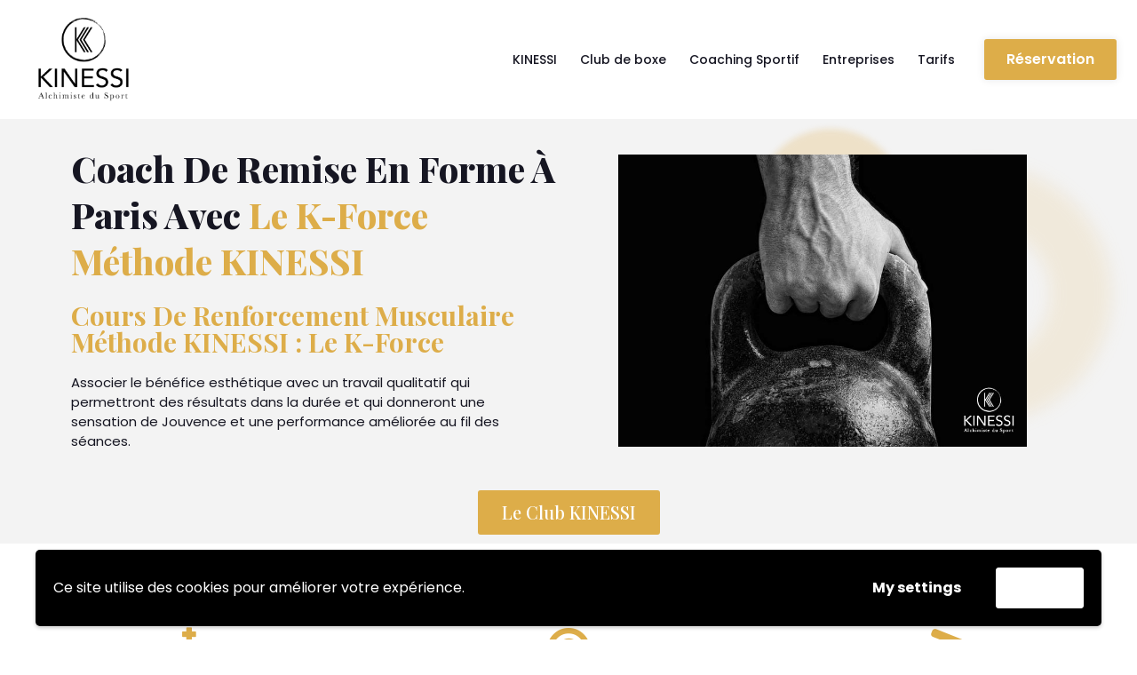

--- FILE ---
content_type: text/html; charset=UTF-8
request_url: https://kinessi.fr/k-force/
body_size: 31615
content:
<!doctype html>
<html lang="fr-FR">
<head>
	<meta charset="UTF-8">
		<meta name="viewport" content="width=device-width, initial-scale=1">
	<link rel="profile" href="http://gmpg.org/xfn/11">
	<meta name='robots' content='index, follow, max-image-preview:large, max-snippet:-1, max-video-preview:-1' />

	<!-- This site is optimized with the Yoast SEO plugin v20.2.1 - https://yoast.com/wordpress/plugins/seo/ -->
	<title>Force musculaire : Deviens fort physiquement et spirituellement</title><link rel="preload" as="style" href="https://fonts.googleapis.com/css?family=Poppins%3A100%2C100italic%2C200%2C200italic%2C300%2C300italic%2C400%2C400italic%2C500%2C500italic%2C600%2C600italic%2C700%2C700italic%2C800%2C800italic%2C900%2C900italic%7CPlayfair%20Display%3A100%2C100italic%2C200%2C200italic%2C300%2C300italic%2C400%2C400italic%2C500%2C500italic%2C600%2C600italic%2C700%2C700italic%2C800%2C800italic%2C900%2C900italic%7CMontserrat%3A100%2C100italic%2C200%2C200italic%2C300%2C300italic%2C400%2C400italic%2C500%2C500italic%2C600%2C600italic%2C700%2C700italic%2C800%2C800italic%2C900%2C900italic&#038;display=swap" /><link rel="stylesheet" href="https://fonts.googleapis.com/css?family=Poppins%3A100%2C100italic%2C200%2C200italic%2C300%2C300italic%2C400%2C400italic%2C500%2C500italic%2C600%2C600italic%2C700%2C700italic%2C800%2C800italic%2C900%2C900italic%7CPlayfair%20Display%3A100%2C100italic%2C200%2C200italic%2C300%2C300italic%2C400%2C400italic%2C500%2C500italic%2C600%2C600italic%2C700%2C700italic%2C800%2C800italic%2C900%2C900italic%7CMontserrat%3A100%2C100italic%2C200%2C200italic%2C300%2C300italic%2C400%2C400italic%2C500%2C500italic%2C600%2C600italic%2C700%2C700italic%2C800%2C800italic%2C900%2C900italic&#038;display=swap" media="print" onload="this.media='all'" /><noscript><link rel="stylesheet" href="https://fonts.googleapis.com/css?family=Poppins%3A100%2C100italic%2C200%2C200italic%2C300%2C300italic%2C400%2C400italic%2C500%2C500italic%2C600%2C600italic%2C700%2C700italic%2C800%2C800italic%2C900%2C900italic%7CPlayfair%20Display%3A100%2C100italic%2C200%2C200italic%2C300%2C300italic%2C400%2C400italic%2C500%2C500italic%2C600%2C600italic%2C700%2C700italic%2C800%2C800italic%2C900%2C900italic%7CMontserrat%3A100%2C100italic%2C200%2C200italic%2C300%2C300italic%2C400%2C400italic%2C500%2C500italic%2C600%2C600italic%2C700%2C700italic%2C800%2C800italic%2C900%2C900italic&#038;display=swap" /></noscript><link rel="stylesheet" href="https://kinessi.fr/wp-content/cache/min/1/e28be5e3c1d7fdb28bcf36198e872d46.css" media="all" data-minify="1" />
	<meta name="description" content="Le K-Force est un ensemble de techniques sportives permettant de travailler et d&#039;améliorer sa force générale de façon durable et intelligente." />
	<link rel="canonical" href="https://kinessi.fr/k-force/" />
	<meta property="og:locale" content="fr_FR" />
	<meta property="og:type" content="article" />
	<meta property="og:title" content="Force musculaire : Deviens fort physiquement et spirituellement" />
	<meta property="og:description" content="Le K-Force est un ensemble de techniques sportives permettant de travailler et d&#039;améliorer sa force générale de façon durable et intelligente." />
	<meta property="og:url" content="https://kinessi.fr/k-force/" />
	<meta property="og:site_name" content="KINESSI | Alchimiste du Sport" />
	<meta property="article:modified_time" content="2023-02-28T14:36:55+00:00" />
	<meta property="og:image" content="https://kinessi.fr/wp-content/uploads/2019/12/K-FORCE.jpg" />
	<meta name="twitter:card" content="summary_large_image" />
	<meta name="twitter:label1" content="Durée de lecture estimée" />
	<meta name="twitter:data1" content="8 minutes" />
	<script type="application/ld+json" class="yoast-schema-graph">{"@context":"https://schema.org","@graph":[{"@type":"WebPage","@id":"https://kinessi.fr/k-force/","url":"https://kinessi.fr/k-force/","name":"Force musculaire : Deviens fort physiquement et spirituellement","isPartOf":{"@id":"https://kinessi.fr/#website"},"primaryImageOfPage":{"@id":"https://kinessi.fr/k-force/#primaryimage"},"image":{"@id":"https://kinessi.fr/k-force/#primaryimage"},"thumbnailUrl":"https://kinessi.fr/wp-content/uploads/2019/12/K-FORCE.jpg","datePublished":"2019-10-31T09:50:10+00:00","dateModified":"2023-02-28T14:36:55+00:00","description":"Le K-Force est un ensemble de techniques sportives permettant de travailler et d'améliorer sa force générale de façon durable et intelligente.","breadcrumb":{"@id":"https://kinessi.fr/k-force/#breadcrumb"},"inLanguage":"fr-FR","potentialAction":[{"@type":"ReadAction","target":["https://kinessi.fr/k-force/"]}]},{"@type":"ImageObject","inLanguage":"fr-FR","@id":"https://kinessi.fr/k-force/#primaryimage","url":"https://kinessi.fr/wp-content/uploads/2019/12/K-FORCE.jpg","contentUrl":"https://kinessi.fr/wp-content/uploads/2019/12/K-FORCE.jpg","width":787,"height":563,"caption":"Dans le K Force, le travail aux kettlebell est incontournable."},{"@type":"BreadcrumbList","@id":"https://kinessi.fr/k-force/#breadcrumb","itemListElement":[{"@type":"ListItem","position":1,"name":"Home","item":"https://kinessi.fr/"},{"@type":"ListItem","position":2,"name":"K Force"}]},{"@type":"WebSite","@id":"https://kinessi.fr/#website","url":"https://kinessi.fr/","name":"Vitrine","description":"Accompagnement authentique et d&#039;excellence pour révéler le meilleur de vous-mêmes.","potentialAction":[{"@type":"SearchAction","target":{"@type":"EntryPoint","urlTemplate":"https://kinessi.fr/?s={search_term_string}"},"query-input":"required name=search_term_string"}],"inLanguage":"fr-FR"}]}</script>
	<!-- / Yoast SEO plugin. -->


<link href='https://fonts.gstatic.com' crossorigin rel='preconnect' />
<link rel="alternate" type="application/rss+xml" title="KINESSI | Alchimiste du Sport &raquo; Flux" href="https://kinessi.fr/feed/" />
<link rel="alternate" type="application/rss+xml" title="KINESSI | Alchimiste du Sport &raquo; Flux des commentaires" href="https://kinessi.fr/comments/feed/" />
<style type="text/css">
img.wp-smiley,
img.emoji {
	display: inline !important;
	border: none !important;
	box-shadow: none !important;
	height: 1em !important;
	width: 1em !important;
	margin: 0 0.07em !important;
	vertical-align: -0.1em !important;
	background: none !important;
	padding: 0 !important;
}
</style>
	



<style id='global-styles-inline-css' type='text/css'>
body{--wp--preset--color--black: #000000;--wp--preset--color--cyan-bluish-gray: #abb8c3;--wp--preset--color--white: #ffffff;--wp--preset--color--pale-pink: #f78da7;--wp--preset--color--vivid-red: #cf2e2e;--wp--preset--color--luminous-vivid-orange: #ff6900;--wp--preset--color--luminous-vivid-amber: #fcb900;--wp--preset--color--light-green-cyan: #7bdcb5;--wp--preset--color--vivid-green-cyan: #00d084;--wp--preset--color--pale-cyan-blue: #8ed1fc;--wp--preset--color--vivid-cyan-blue: #0693e3;--wp--preset--color--vivid-purple: #9b51e0;--wp--preset--gradient--vivid-cyan-blue-to-vivid-purple: linear-gradient(135deg,rgba(6,147,227,1) 0%,rgb(155,81,224) 100%);--wp--preset--gradient--light-green-cyan-to-vivid-green-cyan: linear-gradient(135deg,rgb(122,220,180) 0%,rgb(0,208,130) 100%);--wp--preset--gradient--luminous-vivid-amber-to-luminous-vivid-orange: linear-gradient(135deg,rgba(252,185,0,1) 0%,rgba(255,105,0,1) 100%);--wp--preset--gradient--luminous-vivid-orange-to-vivid-red: linear-gradient(135deg,rgba(255,105,0,1) 0%,rgb(207,46,46) 100%);--wp--preset--gradient--very-light-gray-to-cyan-bluish-gray: linear-gradient(135deg,rgb(238,238,238) 0%,rgb(169,184,195) 100%);--wp--preset--gradient--cool-to-warm-spectrum: linear-gradient(135deg,rgb(74,234,220) 0%,rgb(151,120,209) 20%,rgb(207,42,186) 40%,rgb(238,44,130) 60%,rgb(251,105,98) 80%,rgb(254,248,76) 100%);--wp--preset--gradient--blush-light-purple: linear-gradient(135deg,rgb(255,206,236) 0%,rgb(152,150,240) 100%);--wp--preset--gradient--blush-bordeaux: linear-gradient(135deg,rgb(254,205,165) 0%,rgb(254,45,45) 50%,rgb(107,0,62) 100%);--wp--preset--gradient--luminous-dusk: linear-gradient(135deg,rgb(255,203,112) 0%,rgb(199,81,192) 50%,rgb(65,88,208) 100%);--wp--preset--gradient--pale-ocean: linear-gradient(135deg,rgb(255,245,203) 0%,rgb(182,227,212) 50%,rgb(51,167,181) 100%);--wp--preset--gradient--electric-grass: linear-gradient(135deg,rgb(202,248,128) 0%,rgb(113,206,126) 100%);--wp--preset--gradient--midnight: linear-gradient(135deg,rgb(2,3,129) 0%,rgb(40,116,252) 100%);--wp--preset--duotone--dark-grayscale: url('#wp-duotone-dark-grayscale');--wp--preset--duotone--grayscale: url('#wp-duotone-grayscale');--wp--preset--duotone--purple-yellow: url('#wp-duotone-purple-yellow');--wp--preset--duotone--blue-red: url('#wp-duotone-blue-red');--wp--preset--duotone--midnight: url('#wp-duotone-midnight');--wp--preset--duotone--magenta-yellow: url('#wp-duotone-magenta-yellow');--wp--preset--duotone--purple-green: url('#wp-duotone-purple-green');--wp--preset--duotone--blue-orange: url('#wp-duotone-blue-orange');--wp--preset--font-size--small: 13px;--wp--preset--font-size--medium: 20px;--wp--preset--font-size--large: 36px;--wp--preset--font-size--x-large: 42px;--wp--preset--spacing--20: 0.44rem;--wp--preset--spacing--30: 0.67rem;--wp--preset--spacing--40: 1rem;--wp--preset--spacing--50: 1.5rem;--wp--preset--spacing--60: 2.25rem;--wp--preset--spacing--70: 3.38rem;--wp--preset--spacing--80: 5.06rem;}:where(.is-layout-flex){gap: 0.5em;}body .is-layout-flow > .alignleft{float: left;margin-inline-start: 0;margin-inline-end: 2em;}body .is-layout-flow > .alignright{float: right;margin-inline-start: 2em;margin-inline-end: 0;}body .is-layout-flow > .aligncenter{margin-left: auto !important;margin-right: auto !important;}body .is-layout-constrained > .alignleft{float: left;margin-inline-start: 0;margin-inline-end: 2em;}body .is-layout-constrained > .alignright{float: right;margin-inline-start: 2em;margin-inline-end: 0;}body .is-layout-constrained > .aligncenter{margin-left: auto !important;margin-right: auto !important;}body .is-layout-constrained > :where(:not(.alignleft):not(.alignright):not(.alignfull)){max-width: var(--wp--style--global--content-size);margin-left: auto !important;margin-right: auto !important;}body .is-layout-constrained > .alignwide{max-width: var(--wp--style--global--wide-size);}body .is-layout-flex{display: flex;}body .is-layout-flex{flex-wrap: wrap;align-items: center;}body .is-layout-flex > *{margin: 0;}:where(.wp-block-columns.is-layout-flex){gap: 2em;}.has-black-color{color: var(--wp--preset--color--black) !important;}.has-cyan-bluish-gray-color{color: var(--wp--preset--color--cyan-bluish-gray) !important;}.has-white-color{color: var(--wp--preset--color--white) !important;}.has-pale-pink-color{color: var(--wp--preset--color--pale-pink) !important;}.has-vivid-red-color{color: var(--wp--preset--color--vivid-red) !important;}.has-luminous-vivid-orange-color{color: var(--wp--preset--color--luminous-vivid-orange) !important;}.has-luminous-vivid-amber-color{color: var(--wp--preset--color--luminous-vivid-amber) !important;}.has-light-green-cyan-color{color: var(--wp--preset--color--light-green-cyan) !important;}.has-vivid-green-cyan-color{color: var(--wp--preset--color--vivid-green-cyan) !important;}.has-pale-cyan-blue-color{color: var(--wp--preset--color--pale-cyan-blue) !important;}.has-vivid-cyan-blue-color{color: var(--wp--preset--color--vivid-cyan-blue) !important;}.has-vivid-purple-color{color: var(--wp--preset--color--vivid-purple) !important;}.has-black-background-color{background-color: var(--wp--preset--color--black) !important;}.has-cyan-bluish-gray-background-color{background-color: var(--wp--preset--color--cyan-bluish-gray) !important;}.has-white-background-color{background-color: var(--wp--preset--color--white) !important;}.has-pale-pink-background-color{background-color: var(--wp--preset--color--pale-pink) !important;}.has-vivid-red-background-color{background-color: var(--wp--preset--color--vivid-red) !important;}.has-luminous-vivid-orange-background-color{background-color: var(--wp--preset--color--luminous-vivid-orange) !important;}.has-luminous-vivid-amber-background-color{background-color: var(--wp--preset--color--luminous-vivid-amber) !important;}.has-light-green-cyan-background-color{background-color: var(--wp--preset--color--light-green-cyan) !important;}.has-vivid-green-cyan-background-color{background-color: var(--wp--preset--color--vivid-green-cyan) !important;}.has-pale-cyan-blue-background-color{background-color: var(--wp--preset--color--pale-cyan-blue) !important;}.has-vivid-cyan-blue-background-color{background-color: var(--wp--preset--color--vivid-cyan-blue) !important;}.has-vivid-purple-background-color{background-color: var(--wp--preset--color--vivid-purple) !important;}.has-black-border-color{border-color: var(--wp--preset--color--black) !important;}.has-cyan-bluish-gray-border-color{border-color: var(--wp--preset--color--cyan-bluish-gray) !important;}.has-white-border-color{border-color: var(--wp--preset--color--white) !important;}.has-pale-pink-border-color{border-color: var(--wp--preset--color--pale-pink) !important;}.has-vivid-red-border-color{border-color: var(--wp--preset--color--vivid-red) !important;}.has-luminous-vivid-orange-border-color{border-color: var(--wp--preset--color--luminous-vivid-orange) !important;}.has-luminous-vivid-amber-border-color{border-color: var(--wp--preset--color--luminous-vivid-amber) !important;}.has-light-green-cyan-border-color{border-color: var(--wp--preset--color--light-green-cyan) !important;}.has-vivid-green-cyan-border-color{border-color: var(--wp--preset--color--vivid-green-cyan) !important;}.has-pale-cyan-blue-border-color{border-color: var(--wp--preset--color--pale-cyan-blue) !important;}.has-vivid-cyan-blue-border-color{border-color: var(--wp--preset--color--vivid-cyan-blue) !important;}.has-vivid-purple-border-color{border-color: var(--wp--preset--color--vivid-purple) !important;}.has-vivid-cyan-blue-to-vivid-purple-gradient-background{background: var(--wp--preset--gradient--vivid-cyan-blue-to-vivid-purple) !important;}.has-light-green-cyan-to-vivid-green-cyan-gradient-background{background: var(--wp--preset--gradient--light-green-cyan-to-vivid-green-cyan) !important;}.has-luminous-vivid-amber-to-luminous-vivid-orange-gradient-background{background: var(--wp--preset--gradient--luminous-vivid-amber-to-luminous-vivid-orange) !important;}.has-luminous-vivid-orange-to-vivid-red-gradient-background{background: var(--wp--preset--gradient--luminous-vivid-orange-to-vivid-red) !important;}.has-very-light-gray-to-cyan-bluish-gray-gradient-background{background: var(--wp--preset--gradient--very-light-gray-to-cyan-bluish-gray) !important;}.has-cool-to-warm-spectrum-gradient-background{background: var(--wp--preset--gradient--cool-to-warm-spectrum) !important;}.has-blush-light-purple-gradient-background{background: var(--wp--preset--gradient--blush-light-purple) !important;}.has-blush-bordeaux-gradient-background{background: var(--wp--preset--gradient--blush-bordeaux) !important;}.has-luminous-dusk-gradient-background{background: var(--wp--preset--gradient--luminous-dusk) !important;}.has-pale-ocean-gradient-background{background: var(--wp--preset--gradient--pale-ocean) !important;}.has-electric-grass-gradient-background{background: var(--wp--preset--gradient--electric-grass) !important;}.has-midnight-gradient-background{background: var(--wp--preset--gradient--midnight) !important;}.has-small-font-size{font-size: var(--wp--preset--font-size--small) !important;}.has-medium-font-size{font-size: var(--wp--preset--font-size--medium) !important;}.has-large-font-size{font-size: var(--wp--preset--font-size--large) !important;}.has-x-large-font-size{font-size: var(--wp--preset--font-size--x-large) !important;}
.wp-block-navigation a:where(:not(.wp-element-button)){color: inherit;}
:where(.wp-block-columns.is-layout-flex){gap: 2em;}
.wp-block-pullquote{font-size: 1.5em;line-height: 1.6;}
</style>

<link rel='stylesheet' id='woocommerce-smallscreen-css' href='https://kinessi.fr/wp-content/plugins/woocommerce/assets/css/woocommerce-smallscreen.css?ver=4.0.1' type='text/css' media='only screen and (max-width: 768px)' />

<style id='woocommerce-inline-inline-css' type='text/css'>
.woocommerce form .form-row .required { visibility: visible; }
</style>











<link rel='stylesheet' id='elementor-global-css' href='https://kinessi.fr/wp-content/uploads/elementor/css/global.css?ver=1674661259' type='text/css' media='all' />
<link rel='stylesheet' id='elementor-post-3301-css' href='https://kinessi.fr/wp-content/uploads/elementor/css/post-3301.css?ver=1675203127' type='text/css' media='all' />
<link rel='stylesheet' id='elementor-post-290-css' href='https://kinessi.fr/wp-content/uploads/elementor/css/post-290.css?ver=1677595023' type='text/css' media='all' />
<link rel='stylesheet' id='elementor-post-170-css' href='https://kinessi.fr/wp-content/uploads/elementor/css/post-170.css?ver=1636544574' type='text/css' media='all' />
<link rel='stylesheet' id='elementor-post-28-css' href='https://kinessi.fr/wp-content/uploads/elementor/css/post-28.css?ver=1666789336' type='text/css' media='all' />

<style id='wpgdprc-front-css-inline-css' type='text/css'>
:root{--wp-gdpr--bar--background-color: #000000;--wp-gdpr--bar--color: #ffffff;--wp-gdpr--button--background-color: #ffffff;--wp-gdpr--button--background-color--darken: #d8d8d8;--wp-gdpr--button--color: #ffffff;}
</style>
<style id='rocket-lazyload-inline-css' type='text/css'>
.rll-youtube-player{position:relative;padding-bottom:56.23%;height:0;overflow:hidden;max-width:100%;}.rll-youtube-player:focus-within{outline: 2px solid currentColor;outline-offset: 5px;}.rll-youtube-player iframe{position:absolute;top:0;left:0;width:100%;height:100%;z-index:100;background:0 0}.rll-youtube-player img{bottom:0;display:block;left:0;margin:auto;max-width:100%;width:100%;position:absolute;right:0;top:0;border:none;height:auto;-webkit-transition:.4s all;-moz-transition:.4s all;transition:.4s all}.rll-youtube-player img:hover{-webkit-filter:brightness(75%)}.rll-youtube-player .play{height:100%;width:100%;left:0;top:0;position:absolute;background:url(https://kinessi.fr/wp-content/plugins/wp-rocket/assets/img/youtube.png) no-repeat center;background-color: transparent !important;cursor:pointer;border:none;}
</style>



<script type='text/javascript' src='https://kinessi.fr/wp-includes/js/jquery/jquery.min.js?ver=3.6.1' id='jquery-core-js'></script>




<link rel="https://api.w.org/" href="https://kinessi.fr/wp-json/" /><link rel="alternate" type="application/json" href="https://kinessi.fr/wp-json/wp/v2/pages/290" /><link rel="EditURI" type="application/rsd+xml" title="RSD" href="https://kinessi.fr/xmlrpc.php?rsd" />
<link rel="wlwmanifest" type="application/wlwmanifest+xml" href="https://kinessi.fr/wp-includes/wlwmanifest.xml" />
<meta name="generator" content="WordPress 6.1.9" />
<meta name="generator" content="WooCommerce 4.0.1" />
<link rel='shortlink' href='https://kinessi.fr/?p=290' />
<link rel="alternate" type="application/json+oembed" href="https://kinessi.fr/wp-json/oembed/1.0/embed?url=https%3A%2F%2Fkinessi.fr%2Fk-force%2F" />
<link rel="alternate" type="text/xml+oembed" href="https://kinessi.fr/wp-json/oembed/1.0/embed?url=https%3A%2F%2Fkinessi.fr%2Fk-force%2F&#038;format=xml" />

		<!-- GA Google Analytics @ https://m0n.co/ga -->
		<script async src="https://www.googletagmanager.com/gtag/js?id=G-Z6CN3F1F94"></script>
		<script>
			window.dataLayer = window.dataLayer || [];
			function gtag(){dataLayer.push(arguments);}
			gtag('js', new Date());
			gtag('config', 'G-Z6CN3F1F94');
		</script>

		<noscript><style>.woocommerce-product-gallery{ opacity: 1 !important; }</style></noscript>
	<link rel="icon" href="https://kinessi.fr/wp-content/uploads/2019/10/cropped-KINESSI-FINAL-VERSION-noir-2019-32x32.png" sizes="32x32" />
<link rel="icon" href="https://kinessi.fr/wp-content/uploads/2019/10/cropped-KINESSI-FINAL-VERSION-noir-2019-192x192.png" sizes="192x192" />
<link rel="apple-touch-icon" href="https://kinessi.fr/wp-content/uploads/2019/10/cropped-KINESSI-FINAL-VERSION-noir-2019-180x180.png" />
<meta name="msapplication-TileImage" content="https://kinessi.fr/wp-content/uploads/2019/10/cropped-KINESSI-FINAL-VERSION-noir-2019-270x270.png" />
		<style type="text/css" id="wp-custom-css">
			a:link {
  color: #AA8C4E;
}		</style>
		<noscript><style id="rocket-lazyload-nojs-css">.rll-youtube-player, [data-lazy-src]{display:none !important;}</style></noscript></head>
<body class="page-template page-template-elementor_header_footer page page-id-290 theme-H-AGENCY woocommerce-no-js elementor-default elementor-template-full-width elementor-kit-3301 elementor-page elementor-page-290">

		<div data-elementor-type="header" data-elementor-id="170" class="elementor elementor-170 elementor-location-header" data-elementor-settings="[]">
		<div class="elementor-inner">
			<div class="elementor-section-wrap">
						<section class="elementor-element elementor-element-cc23215 elementor-section-boxed elementor-section-height-default elementor-section-height-default elementor-section elementor-top-section" data-id="cc23215" data-element_type="section" data-settings="{&quot;background_background&quot;:&quot;classic&quot;,&quot;sticky&quot;:&quot;top&quot;,&quot;sticky_on&quot;:[&quot;desktop&quot;,&quot;tablet&quot;,&quot;mobile&quot;],&quot;sticky_offset&quot;:0,&quot;sticky_effects_offset&quot;:0}">
						<div class="elementor-container elementor-column-gap-default">
				<div class="elementor-row">
				<header class="elementor-element elementor-element-c804606 elementor-column elementor-col-33 elementor-top-column" data-id="c804606" data-element_type="column">
			<div class="elementor-column-wrap  elementor-element-populated">
					<div class="elementor-widget-wrap">
				<div class="elementor-element elementor-element-1cce932 elementor-widget elementor-widget-image" data-id="1cce932" data-element_type="widget" data-widget_type="image.default">
				<div class="elementor-widget-container">
					<div class="elementor-image">
											<a href="https://kinessi.fr/">
							<img width="600" height="553" src="data:image/svg+xml,%3Csvg%20xmlns='http://www.w3.org/2000/svg'%20viewBox='0%200%20600%20553'%3E%3C/svg%3E" class="attachment-large size-large" alt="Logo Kinessi Paris" decoding="async" data-lazy-srcset="https://kinessi.fr/wp-content/uploads/2019/10/logo-kinessi-paris-noir.png 600w, https://kinessi.fr/wp-content/uploads/2019/10/logo-kinessi-paris-noir-300x277.png 300w" data-lazy-sizes="(max-width: 600px) 100vw, 600px" data-lazy-src="https://kinessi.fr/wp-content/uploads/2019/10/logo-kinessi-paris-noir.png" /><noscript><img width="600" height="553" src="https://kinessi.fr/wp-content/uploads/2019/10/logo-kinessi-paris-noir.png" class="attachment-large size-large" alt="Logo Kinessi Paris" decoding="async" srcset="https://kinessi.fr/wp-content/uploads/2019/10/logo-kinessi-paris-noir.png 600w, https://kinessi.fr/wp-content/uploads/2019/10/logo-kinessi-paris-noir-300x277.png 300w" sizes="(max-width: 600px) 100vw, 600px" /></noscript>								</a>
											</div>
				</div>
				</div>
						</div>
			</div>
		</header>
				<div class="elementor-element elementor-element-9d7f6f5 elementor-column elementor-col-33 elementor-top-column" data-id="9d7f6f5" data-element_type="column">
			<div class="elementor-column-wrap  elementor-element-populated">
					<div class="elementor-widget-wrap">
				<div class="elementor-element elementor-element-e48a29d elementor-nav-menu__align-right elementor-nav-menu--stretch elementor-nav-menu__text-align-center elementor-nav-menu--indicator-classic elementor-nav-menu--dropdown-tablet elementor-nav-menu--toggle elementor-nav-menu--burger elementor-widget elementor-widget-nav-menu" data-id="e48a29d" data-element_type="widget" data-settings="{&quot;full_width&quot;:&quot;stretch&quot;,&quot;layout&quot;:&quot;horizontal&quot;,&quot;toggle&quot;:&quot;burger&quot;}" data-widget_type="nav-menu.default">
				<div class="elementor-widget-container">
						<nav role="navigation" class="elementor-nav-menu--main elementor-nav-menu__container elementor-nav-menu--layout-horizontal e--pointer-underline e--animation-fade"><ul id="menu-1-e48a29d" class="elementor-nav-menu"><li class="menu-item menu-item-type-post_type menu-item-object-page menu-item-home menu-item-5233"><a href="https://kinessi.fr/" class="elementor-item">KINESSI</a></li>
<li class="menu-item menu-item-type-post_type menu-item-object-page menu-item-4280"><a href="https://kinessi.fr/coach-entrainement-au-combat-paris/" class="elementor-item">Club de boxe</a></li>
<li class="menu-item menu-item-type-post_type menu-item-object-page menu-item-4281"><a href="https://kinessi.fr/coach-entrainement-physique-paris/" class="elementor-item">Coaching Sportif</a></li>
<li class="menu-item menu-item-type-post_type menu-item-object-page menu-item-164"><a href="https://kinessi.fr/coach-dirigeants-entreprises/" class="elementor-item">Entreprises</a></li>
<li class="menu-item menu-item-type-post_type menu-item-object-page menu-item-4513"><a href="https://kinessi.fr/tarifs-club-kinessi/" class="elementor-item">Tarifs</a></li>
</ul></nav>
					<div class="elementor-menu-toggle" role="button" tabindex="0" aria-label="Permuter le menu" aria-expanded="false">
			<i class="eicon-menu-bar" aria-hidden="true"></i>
			<span class="elementor-screen-only">Menu</span>
		</div>
			<nav class="elementor-nav-menu--dropdown elementor-nav-menu__container" role="navigation" aria-hidden="true"><ul id="menu-2-e48a29d" class="elementor-nav-menu"><li class="menu-item menu-item-type-post_type menu-item-object-page menu-item-home menu-item-5233"><a href="https://kinessi.fr/" class="elementor-item">KINESSI</a></li>
<li class="menu-item menu-item-type-post_type menu-item-object-page menu-item-4280"><a href="https://kinessi.fr/coach-entrainement-au-combat-paris/" class="elementor-item">Club de boxe</a></li>
<li class="menu-item menu-item-type-post_type menu-item-object-page menu-item-4281"><a href="https://kinessi.fr/coach-entrainement-physique-paris/" class="elementor-item">Coaching Sportif</a></li>
<li class="menu-item menu-item-type-post_type menu-item-object-page menu-item-164"><a href="https://kinessi.fr/coach-dirigeants-entreprises/" class="elementor-item">Entreprises</a></li>
<li class="menu-item menu-item-type-post_type menu-item-object-page menu-item-4513"><a href="https://kinessi.fr/tarifs-club-kinessi/" class="elementor-item">Tarifs</a></li>
</ul></nav>
				</div>
				</div>
						</div>
			</div>
		</div>
				<div class="elementor-element elementor-element-003d6da elementor-column elementor-col-33 elementor-top-column" data-id="003d6da" data-element_type="column">
			<div class="elementor-column-wrap  elementor-element-populated">
					<div class="elementor-widget-wrap">
				<div class="elementor-element elementor-element-d1769bc elementor-hidden-phone elementor-align-right elementor-mobile-align-center elementor-widget elementor-widget-button" data-id="d1769bc" data-element_type="widget" data-widget_type="button.default">
				<div class="elementor-widget-container">
					<div class="elementor-button-wrapper">
			<a href="https://app.kinessi.fr" class="elementor-button-link elementor-button elementor-size-sm" role="button">
						<span class="elementor-button-content-wrapper">
						<span class="elementor-button-text">Réservation</span>
		</span>
					</a>
		</div>
				</div>
				</div>
						</div>
			</div>
		</div>
						</div>
			</div>
		</section>
					</div>
		</div>
		</div>
				<div data-elementor-type="wp-page" data-elementor-id="290" class="elementor elementor-290" data-elementor-settings="[]">
			<div class="elementor-inner">
				<div class="elementor-section-wrap">
							<section class="elementor-element elementor-element-eba60d7 elementor-section-boxed elementor-section-height-default elementor-section-height-default elementor-section elementor-top-section" data-id="eba60d7" data-element_type="section" data-settings="{&quot;background_background&quot;:&quot;classic&quot;}">
						<div class="elementor-container elementor-column-gap-default">
				<div class="elementor-row">
				<div class="elementor-element elementor-element-5872306 elementor-column elementor-col-50 elementor-top-column" data-id="5872306" data-element_type="column">
			<div class="elementor-column-wrap  elementor-element-populated">
					<div class="elementor-widget-wrap">
				<div class="elementor-element elementor-element-7529b25 elementor-widget elementor-widget-heading" data-id="7529b25" data-element_type="widget" data-widget_type="heading.default">
				<div class="elementor-widget-container">
			<h1 class="elementor-heading-title elementor-size-default">Coach de Remise en forme à Paris avec
 <span class="spancolor"> le K-Force <br>Méthode KINESSI</span></h1>		</div>
				</div>
				<div class="elementor-element elementor-element-64c5f6c elementor-widget elementor-widget-heading" data-id="64c5f6c" data-element_type="widget" data-widget_type="heading.default">
				<div class="elementor-widget-container">
			<h2 class="elementor-heading-title elementor-size-default">Cours de renforcement musculaire Méthode KINESSI : Le K-Force</h2>		</div>
				</div>
				<div class="elementor-element elementor-element-ef9344d elementor-widget elementor-widget-text-editor" data-id="ef9344d" data-element_type="widget" data-widget_type="text-editor.default">
				<div class="elementor-widget-container">
					<div class="elementor-text-editor elementor-clearfix"><p>Associer le bénéfice esthétique avec un travail qualitatif qui permettront des résultats dans la durée et qui donneront une sensation de Jouvence et une performance améliorée au fil des séances.</p></div>
				</div>
				</div>
						</div>
			</div>
		</div>
				<div class="elementor-element elementor-element-0b672b5 elementor-column elementor-col-50 elementor-top-column" data-id="0b672b5" data-element_type="column" data-settings="{&quot;background_background&quot;:&quot;classic&quot;}">
			<div class="elementor-column-wrap  elementor-element-populated">
					<div class="elementor-widget-wrap">
				<div class="elementor-element elementor-element-0262a5f elementor-widget elementor-widget-image" data-id="0262a5f" data-element_type="widget" data-widget_type="image.default">
				<div class="elementor-widget-container">
					<div class="elementor-image">
										<img width="787" height="563" src="data:image/svg+xml,%3Csvg%20xmlns='http://www.w3.org/2000/svg'%20viewBox='0%200%20787%20563'%3E%3C/svg%3E" class="attachment-large size-large" alt="Boxe Paris" decoding="async" data-lazy-srcset="https://kinessi.fr/wp-content/uploads/2019/12/K-FORCE.jpg 787w, https://kinessi.fr/wp-content/uploads/2019/12/K-FORCE-600x429.jpg 600w, https://kinessi.fr/wp-content/uploads/2019/12/K-FORCE-300x215.jpg 300w, https://kinessi.fr/wp-content/uploads/2019/12/K-FORCE-768x549.jpg 768w" data-lazy-sizes="(max-width: 787px) 100vw, 787px" data-lazy-src="https://kinessi.fr/wp-content/uploads/2019/12/K-FORCE.jpg" /><noscript><img width="787" height="563" src="https://kinessi.fr/wp-content/uploads/2019/12/K-FORCE.jpg" class="attachment-large size-large" alt="Boxe Paris" decoding="async" srcset="https://kinessi.fr/wp-content/uploads/2019/12/K-FORCE.jpg 787w, https://kinessi.fr/wp-content/uploads/2019/12/K-FORCE-600x429.jpg 600w, https://kinessi.fr/wp-content/uploads/2019/12/K-FORCE-300x215.jpg 300w, https://kinessi.fr/wp-content/uploads/2019/12/K-FORCE-768x549.jpg 768w" sizes="(max-width: 787px) 100vw, 787px" /></noscript>											</div>
				</div>
				</div>
						</div>
			</div>
		</div>
						</div>
			</div>
		</section>
				<section class="elementor-element elementor-element-ac02731 elementor-section-boxed elementor-section-height-default elementor-section-height-default elementor-section elementor-top-section" data-id="ac02731" data-element_type="section" data-settings="{&quot;background_background&quot;:&quot;classic&quot;}">
						<div class="elementor-container elementor-column-gap-default">
				<div class="elementor-row">
				<div class="elementor-element elementor-element-f4ee834 elementor-column elementor-col-100 elementor-top-column" data-id="f4ee834" data-element_type="column">
			<div class="elementor-column-wrap  elementor-element-populated">
					<div class="elementor-widget-wrap">
				<div class="elementor-element elementor-element-5c37a14 elementor-align-center elementor-widget elementor-widget-button" data-id="5c37a14" data-element_type="widget" data-widget_type="button.default">
				<div class="elementor-widget-container">
					<div class="elementor-button-wrapper">
			<a href="https://kinessi.fr/" class="elementor-button-link elementor-button elementor-size-sm elementor-animation-grow" role="button">
						<span class="elementor-button-content-wrapper">
						<span class="elementor-button-text">Le Club KINESSI</span>
		</span>
					</a>
		</div>
				</div>
				</div>
						</div>
			</div>
		</div>
						</div>
			</div>
		</section>
				<section class="elementor-element elementor-element-142cf85 elementor-section-boxed elementor-section-height-default elementor-section-height-default elementor-section elementor-top-section" data-id="142cf85" data-element_type="section">
						<div class="elementor-container elementor-column-gap-wider">
				<div class="elementor-row">
				<div class="elementor-element elementor-element-ce56a4f elementor-column elementor-col-33 elementor-top-column" data-id="ce56a4f" data-element_type="column">
			<div class="elementor-column-wrap  elementor-element-populated">
					<div class="elementor-widget-wrap">
				<div class="elementor-element elementor-element-584a850 elementor-widget__width-initial elementor-absolute elementor-widget elementor-widget-spacer" data-id="584a850" data-element_type="widget" data-settings="{&quot;_position&quot;:&quot;absolute&quot;,&quot;motion_fx_motion_fx_scrolling&quot;:&quot;yes&quot;,&quot;motion_fx_scale_effect&quot;:&quot;yes&quot;,&quot;motion_fx_scale_direction&quot;:&quot;in-out&quot;,&quot;motion_fx_scale_speed&quot;:{&quot;unit&quot;:&quot;px&quot;,&quot;size&quot;:&quot;-10&quot;,&quot;sizes&quot;:[]},&quot;motion_fx_scale_range&quot;:{&quot;unit&quot;:&quot;%&quot;,&quot;size&quot;:&quot;&quot;,&quot;sizes&quot;:{&quot;start&quot;:&quot;0&quot;,&quot;end&quot;:&quot;40&quot;}},&quot;motion_fx_devices&quot;:[&quot;desktop&quot;,&quot;tablet&quot;,&quot;mobile&quot;]}" data-widget_type="spacer.default">
				<div class="elementor-widget-container">
					<div class="elementor-spacer">
			<div class="elementor-spacer-inner"></div>
		</div>
				</div>
				</div>
				<div class="elementor-element elementor-element-94f1800 elementor-view-default elementor-position-top elementor-vertical-align-top elementor-widget elementor-widget-icon-box" data-id="94f1800" data-element_type="widget" data-widget_type="icon-box.default">
				<div class="elementor-widget-container">
					<div class="elementor-icon-box-wrapper">
						<div class="elementor-icon-box-icon">
				<span class="elementor-icon elementor-animation-" >
				<i aria-hidden="true" class="fas fa-chess-king"></i>				</span>
			</div>
						<div class="elementor-icon-box-content">
				<h2 class="elementor-icon-box-title">
					<span >Respiration</span>
				</h2>
								<p class="elementor-icon-box-description">Apprenez à utiliser la respiration pour maximiser vos performances.</p>
							</div>
		</div>
				</div>
				</div>
						</div>
			</div>
		</div>
				<div class="elementor-element elementor-element-72bc137 elementor-column elementor-col-33 elementor-top-column" data-id="72bc137" data-element_type="column">
			<div class="elementor-column-wrap  elementor-element-populated">
					<div class="elementor-widget-wrap">
				<div class="elementor-element elementor-element-f239a82 elementor-widget__width-initial elementor-absolute elementor-widget elementor-widget-spacer" data-id="f239a82" data-element_type="widget" data-settings="{&quot;_position&quot;:&quot;absolute&quot;,&quot;motion_fx_motion_fx_scrolling&quot;:&quot;yes&quot;,&quot;motion_fx_scale_effect&quot;:&quot;yes&quot;,&quot;motion_fx_scale_direction&quot;:&quot;in-out&quot;,&quot;motion_fx_scale_speed&quot;:{&quot;unit&quot;:&quot;px&quot;,&quot;size&quot;:&quot;-10&quot;,&quot;sizes&quot;:[]},&quot;motion_fx_scale_range&quot;:{&quot;unit&quot;:&quot;%&quot;,&quot;size&quot;:&quot;&quot;,&quot;sizes&quot;:{&quot;start&quot;:&quot;0&quot;,&quot;end&quot;:&quot;40&quot;}},&quot;motion_fx_devices&quot;:[&quot;desktop&quot;,&quot;tablet&quot;,&quot;mobile&quot;]}" data-widget_type="spacer.default">
				<div class="elementor-widget-container">
					<div class="elementor-spacer">
			<div class="elementor-spacer-inner"></div>
		</div>
				</div>
				</div>
				<div class="elementor-element elementor-element-f2ddfce elementor-view-default elementor-position-top elementor-vertical-align-top elementor-widget elementor-widget-icon-box" data-id="f2ddfce" data-element_type="widget" data-widget_type="icon-box.default">
				<div class="elementor-widget-container">
					<div class="elementor-icon-box-wrapper">
						<div class="elementor-icon-box-icon">
				<span class="elementor-icon elementor-animation-" >
				<i aria-hidden="true" class="fas fa-bullseye"></i>				</span>
			</div>
						<div class="elementor-icon-box-content">
				<h2 class="elementor-icon-box-title">
					<span >Sécurité</span>
				</h2>
								<p class="elementor-icon-box-description">Améliorez votre vigilance pour ne jamais vous mettre en danger.</p>
							</div>
		</div>
				</div>
				</div>
						</div>
			</div>
		</div>
				<div class="elementor-element elementor-element-05da040 elementor-column elementor-col-33 elementor-top-column" data-id="05da040" data-element_type="column">
			<div class="elementor-column-wrap  elementor-element-populated">
					<div class="elementor-widget-wrap">
				<div class="elementor-element elementor-element-2da0cfb elementor-widget__width-initial elementor-absolute elementor-widget elementor-widget-spacer" data-id="2da0cfb" data-element_type="widget" data-settings="{&quot;_position&quot;:&quot;absolute&quot;,&quot;motion_fx_motion_fx_scrolling&quot;:&quot;yes&quot;,&quot;motion_fx_scale_effect&quot;:&quot;yes&quot;,&quot;motion_fx_scale_direction&quot;:&quot;in-out&quot;,&quot;motion_fx_scale_speed&quot;:{&quot;unit&quot;:&quot;px&quot;,&quot;size&quot;:&quot;-10&quot;,&quot;sizes&quot;:[]},&quot;motion_fx_scale_range&quot;:{&quot;unit&quot;:&quot;%&quot;,&quot;size&quot;:&quot;&quot;,&quot;sizes&quot;:{&quot;start&quot;:&quot;0&quot;,&quot;end&quot;:&quot;40&quot;}},&quot;motion_fx_devices&quot;:[&quot;desktop&quot;,&quot;tablet&quot;,&quot;mobile&quot;]}" data-widget_type="spacer.default">
				<div class="elementor-widget-container">
					<div class="elementor-spacer">
			<div class="elementor-spacer-inner"></div>
		</div>
				</div>
				</div>
				<div class="elementor-element elementor-element-19cb386 elementor-view-default elementor-position-top elementor-vertical-align-top elementor-widget elementor-widget-icon-box" data-id="19cb386" data-element_type="widget" data-widget_type="icon-box.default">
				<div class="elementor-widget-container">
					<div class="elementor-icon-box-wrapper">
						<div class="elementor-icon-box-icon">
				<span class="elementor-icon elementor-animation-" >
				<i aria-hidden="true" class="fas fa-greater-than-equal"></i>				</span>
			</div>
						<div class="elementor-icon-box-content">
				<h2 class="elementor-icon-box-title">
					<span >Performances</span>
				</h2>
								<p class="elementor-icon-box-description">Gardez en tête les objectifs et dépassez-les !</p>
							</div>
		</div>
				</div>
				</div>
						</div>
			</div>
		</div>
						</div>
			</div>
		</section>
				<section class="elementor-element elementor-element-49b0772 elementor-section-boxed elementor-section-height-default elementor-section-height-default elementor-section elementor-top-section" data-id="49b0772" data-element_type="section">
						<div class="elementor-container elementor-column-gap-default">
				<div class="elementor-row">
				<div class="elementor-element elementor-element-71e824e elementor-column elementor-col-100 elementor-top-column" data-id="71e824e" data-element_type="column">
			<div class="elementor-column-wrap  elementor-element-populated">
					<div class="elementor-widget-wrap">
				<section class="elementor-element elementor-element-4d9d2dd elementor-section-boxed elementor-section-height-default elementor-section-height-default elementor-section elementor-inner-section" data-id="4d9d2dd" data-element_type="section">
						<div class="elementor-container elementor-column-gap-default">
				<div class="elementor-row">
				<div class="elementor-element elementor-element-8a5b0d6 elementor-column elementor-col-50 elementor-inner-column" data-id="8a5b0d6" data-element_type="column">
			<div class="elementor-column-wrap  elementor-element-populated">
					<div class="elementor-widget-wrap">
				<div class="elementor-element elementor-element-b9d4797 elementor-widget elementor-widget-image" data-id="b9d4797" data-element_type="widget" data-widget_type="image.default">
				<div class="elementor-widget-container">
					<div class="elementor-image">
										<img width="400" height="700" src="data:image/svg+xml,%3Csvg%20xmlns='http://www.w3.org/2000/svg'%20viewBox='0%200%20400%20700'%3E%3C/svg%3E" class="attachment-large size-large" alt="augmenter sa force musuculaire avec le K-Force" decoding="async" data-lazy-srcset="https://kinessi.fr/wp-content/uploads/2023/01/kettelbell-k-force-kinessi.jpg 400w, https://kinessi.fr/wp-content/uploads/2023/01/kettelbell-k-force-kinessi-171x300.jpg 171w" data-lazy-sizes="(max-width: 400px) 100vw, 400px" data-lazy-src="https://kinessi.fr/wp-content/uploads/2023/01/kettelbell-k-force-kinessi.jpg" /><noscript><img width="400" height="700" src="https://kinessi.fr/wp-content/uploads/2023/01/kettelbell-k-force-kinessi.jpg" class="attachment-large size-large" alt="augmenter sa force musuculaire avec le K-Force" decoding="async" srcset="https://kinessi.fr/wp-content/uploads/2023/01/kettelbell-k-force-kinessi.jpg 400w, https://kinessi.fr/wp-content/uploads/2023/01/kettelbell-k-force-kinessi-171x300.jpg 171w" sizes="(max-width: 400px) 100vw, 400px" /></noscript>											</div>
				</div>
				</div>
						</div>
			</div>
		</div>
				<div class="elementor-element elementor-element-35b7623 elementor-column elementor-col-50 elementor-inner-column" data-id="35b7623" data-element_type="column">
			<div class="elementor-column-wrap  elementor-element-populated">
					<div class="elementor-widget-wrap">
				<div class="elementor-element elementor-element-faad652 elementor-widget elementor-widget-text-editor" data-id="faad652" data-element_type="widget" data-widget_type="text-editor.default">
				<div class="elementor-widget-container">
					<div class="elementor-text-editor elementor-clearfix"><p>Les <strong>séances de K-Force</strong> sont des coachings destinés à votre <strong>développement physique</strong>. Le <strong>K-Fight</strong> ne cherche pas à faire de vous un BodyBuilder, mais un athlète capable de courir plus vite, frapper plus fort, sauter plus haut en sachant intégrer l’ensemble du corps.</p><p>Les bénéfices esthétiques sont notables autant physiquement qu’intellectuellement.</p><p>Le <strong>K-Force est une méthode d’entraînement</strong> basée sur le mouvement et les principes de la force. Elle se compose de mouvements de <strong>puissance</strong>, d&#8217;<strong>explosivité</strong> et de <strong>coordination</strong> qui sont développés à travers des exercices de poids corporel et des exercices dynamiques avec des accessoires permettant des mouvements physiologiques.</p><p>Le <strong>K-Force</strong> peut s&#8217;adapter à tout le monde, que ce soit à un débutant ou à un athlète confirmé. Le <strong>K-Force</strong> est un entraînement basé sur les principes du <strong>HIIT</strong> (<em>High Intensity Interval Training</em>), de la méthode bulgare et de la préparation physique russe.</p><p>Cette méthode vise à <strong>améliorer conjointement la force et l’endurance</strong>. Le K-Force peut vous aider à atteindre aussi bien des objectifs de fitness que de pures performances sportives.</p><p>Les <strong>séances de K-Force</strong> peuvent être adaptées aux besoins et à la condition physique des participants lors des coachings individuels.</p></div>
				</div>
				</div>
						</div>
			</div>
		</div>
						</div>
			</div>
		</section>
				<div class="elementor-element elementor-element-6b6fb54 elementor-align-center elementor-mobile-align-center elementor-widget elementor-widget-button" data-id="6b6fb54" data-element_type="widget" data-widget_type="button.default">
				<div class="elementor-widget-container">
					<div class="elementor-button-wrapper">
			<a href="https://kinessi.fr/contact/" class="elementor-button-link elementor-button elementor-size-sm" role="button">
						<span class="elementor-button-content-wrapper">
						<span class="elementor-button-text">Besoin d’info ? Nous contacter !</span>
		</span>
					</a>
		</div>
				</div>
				</div>
						</div>
			</div>
		</div>
						</div>
			</div>
		</section>
				<section class="elementor-element elementor-element-b8b0430 elementor-section-boxed elementor-section-height-default elementor-section-height-default elementor-section elementor-top-section" data-id="b8b0430" data-element_type="section">
						<div class="elementor-container elementor-column-gap-default">
				<div class="elementor-row">
				<div class="elementor-element elementor-element-d766d7e elementor-column elementor-col-100 elementor-top-column" data-id="d766d7e" data-element_type="column">
			<div class="elementor-column-wrap  elementor-element-populated">
					<div class="elementor-widget-wrap">
				<div class="elementor-element elementor-element-28abe2b elementor-widget elementor-widget-heading" data-id="28abe2b" data-element_type="widget" data-widget_type="heading.default">
				<div class="elementor-widget-container">
			<h2 class="elementor-heading-title elementor-size-default"><font color="#ddad49"> Augmenter sa force musculaire, physique</font> et son application en combat 
 </h2>		</div>
				</div>
				<div class="elementor-element elementor-element-c761dba elementor-widget elementor-widget-text-editor" data-id="c761dba" data-element_type="widget" data-widget_type="text-editor.default">
				<div class="elementor-widget-container">
					<div class="elementor-text-editor elementor-clearfix"><p>Les <strong>bénéfices du K-Force</strong> sont nombreux, grâce à un travail sur la précision, l’explosivité, l’endurance, ou encore la régularité vous pourrez en peu de temps significativement <strong>améliorer votre force physique</strong> et ainsi votre aisance dans les combats. </p><p>Voici ce que vous apporte le <strong>K-Force by KINESSI</strong> en 3 points : </p></div>
				</div>
				</div>
				<div class="elementor-element elementor-element-b3a98a2 ee-timeline-align--center ee-timeline-align-tablet--left ee-timeline-align-mobile--left ee-timeline-cards-align--top ee-timeline-cards-align-tablet--top ee-timeline-cards-align-mobile--top elementor-widget elementor-widget-timeline" data-id="b3a98a2" data-element_type="widget" data-settings="{&quot;line_location&quot;:{&quot;unit&quot;:&quot;px&quot;,&quot;size&quot;:50,&quot;sizes&quot;:[]}}" data-widget_type="timeline.default">
				<div class="elementor-widget-container">
			<section class="ee-timeline ee-timeline--vertical"><div class="ee-timeline__line">
			<div class="ee-timeline__line__inner"></div>
		</div><div class="elementor-repeater-item-1262f34 ee-timeline__item timeline-item is--hidden">
				<div class="timeline-item__point"><span class="ee-icon ee-icon-support--svg ee-timeline__item__icon"><svg xmlns="http://www.w3.org/2000/svg" xmlns:xlink="http://www.w3.org/1999/xlink" x="0px" y="0px" viewBox="0 0 436.5 436.5" style="enable-background:new 0 0 436.5 436.5;" xml:space="preserve">
<style type="text/css">
	.st0{display:none;}
	.st1{display:inline;fill:#414141;}
	.st2{display:none;fill:#FFFFFF;}
	.st3{fill:#FFFFFF;}
</style>
<g id="Calque_2" class="st0">
	<rect y="138.4" class="st1" width="293.9" height="293.9"></rect>
</g>
<g id="Calque_0_xA0_Image_1_">
	<g>
		<path class="st2" d="M-92.1,531.4c0-175.8,0-351.7,0-527.6c174.8,0,349.7,0,524.7,0c0,175.8,0,351.7,0,527.6    C257.7,531.4,82.8,531.4-92.1,531.4z M351.3,55.1c0.5,0.1,1.1,0,1.4,0.2c2.4,2,4.7,4,7.1,6c0.6,0.5,1.2,0.9,1.8,1.3    c0.2-0.2,0.5-0.3,0.7-0.5c-0.4-0.8-0.6-1.8-1.3-2.4c-2-1.9-4.2-3.7-6.3-5.5c-4.7-3.8-8.9-8.2-14.5-10.7c-1.3-0.6-3.5-2.1-3.4-2.3    c1.3-2.5-1.7-2.3-2.2-3.6c-0.3-0.7-1.7-0.8-2.5-1.3c-3.4-2.1-6.8-4.2-9.7-6c-0.9,0.4-1.6,0.9-2.2,0.8c-0.8-0.2-1.4-0.8-2.2-1.2    c-1.1-0.6-2.3-1.2-3.4-1.7c0.5-0.1,1-0.3,1.5-0.4c-0.2-0.6-0.3-1.3-0.6-1.4c-9.7-3.5-18.8-8.5-29.1-10.5c0,0.5,0,0.9,0,1.8    c-2.6-1-5-1.9-7.6-2.8c0.8-0.9,1.3-1.4,1.8-2.1c-1.5,0.2-2.5,0.6-3.5,0.5c-3.3-0.4-6.6-1.1-9.9-1.6c-0.9-0.1-1.8-0.1-2.6-0.4    c-4.1-1.5-8.2-3.1-12.6-3.4c-1.4-0.1-2.7-0.3-4.1-0.5c-3.8-0.8-7.7-1.9-11.5-2.3c-3.4-0.3-6.8,0.2-10.3,0.4c0-0.2,0.2-0.7,0.2-1    c-4.8,0-9.3,0-14.4,0c0.6,0.8,0.9,1.1,1.6,2.1c-1.4-0.3-2.1-0.3-2.7-0.6c-0.8-0.3-1.5-0.9-2.2-0.9c-0.7,0-1.4,0.9-2,0.8    c-4.7-0.5-9.3,1.2-14,0.7c-1.6-0.2-3.3,0.6-4.9,0.9c-1.1,0.2-2.3,0.1-3.3,0.5c-3.1,1.5-6.2,2.6-9.7,2.4c-0.4,0-0.9,0.3-1.3,0.4    c-3.6,1.2-7.1,2.4-10.7,3.4c-2.8,0.8-5.9,1-8.6,2.1c-4.7,1.8-9.3,4.1-13.9,6.3c-5.3,2.5-10.7,5-16,7.6c-4.8,2.4-9.6,4.8-14.3,7.5    c-2.9,1.6-5.6,3.6-8.2,5.6C96,48,90.3,52.4,84.8,57.1c-3.8,3.2-7.4,6.7-10.9,10.2c-3.1,3-6,6.2-8.9,9.4c-2.5,2.9-5,5.9-7.3,8.9    c-2.3,3-4.4,6-6.6,9.1c-2.2,3.1-4.5,6.3-6.6,9.5c-1.8,2.8-3.3,5.8-5,8.7c-1.8,3.2-3.6,6.4-5.4,9.6c-0.2,0-0.7-0.1-1.3-0.1    c0.2,0.4,0.6,0.7,0.7,1.1c0.1,0.2-0.1,0.6-0.2,0.9c-0.6,1.6-1,3.3-1.7,4.9c-2,4.6-4.4,9.1-6.1,13.9c-1.9,5.2-3.2,10.5-4.8,15.8    c-0.9,3.3-1.9,6.6-2.6,9.9c-0.8,3.6-1.3,7.2-2,10.8c-0.7,3.8-1.6,7.6-1.9,11.4c-0.4,4.9-0.5,9.9-0.5,14.8c-0.1,7.5,0,15,0,22.5    c0,0.7,0,1.3,0,2c0.7,5.2,0.9,10.5,2.2,15.7c1.2,4.6,1.2,9.5,2.2,14.2c1,4.7,2.5,9.4,3.8,14.1c0.7,2.5,1.2,5.2,2.1,7.6    c2.1,5.5,4.4,10.9,6.7,16.3c1.1,2.6,2.4,5.2,3.7,7.7c1.3,2.7,2.7,5.3,4.1,8c1.7,3.3,3.3,6.7,5.2,9.8c2.4,3.8,5.1,7.4,7.6,11.1    c1.3,1.9,2.5,3.8,3.9,5.6c2.5,3.2,5.2,6.3,7.8,9.4c2.9,3.4,5.5,7.1,8.7,10c6.6,6.2,13.7,11.9,20.4,17.9    c8.3,7.4,17.7,13.2,27.2,18.8c6.1,3.7,12.5,6.9,19,9.8c5.3,2.4,11,4.1,16.5,6c1.6,0.6,3.2,1,4.7,1.5c3.9,1.3,7.7,2.8,11.7,3.8    c3.7,0.9,7.5,1.3,11.2,2.1c5.6,1.1,11.2,2.4,16.9,3.3c3.2,0.5,6.5,0.5,9.7,0.5c11.3-0.1,22.7,0.4,34-1.4c4.6-0.7,9.3-0.7,14-1.1    c1.7-0.1,3.4-0.3,5-0.6c3.8-0.8,7.5-1.9,11.3-2.8c2.3-0.6,4.7-0.9,7-1.6c4-1.2,7.9-2.5,11.8-3.9c3.4-1.3,6.7-2.9,10.1-4.3    c3.9-1.6,7.9-2.9,11.7-4.8c4.8-2.4,9.4-5.1,14-7.9c5-3,10-5.9,14.7-9.3c5.7-4.1,11.2-8.3,16.4-12.9c5.8-5,11.5-10.3,16.9-15.8    c3.5-3.6,6.6-7.6,9.7-11.5c2-2.4,3.9-4.9,5.7-7.5c3.2-4.6,6.5-9.2,9.4-14c2.9-4.7,5.7-9.6,8.2-14.6c3.2-6.3,6.4-12.6,9.1-19.1    c1.9-4.6,3-9.6,4.5-14.3c1.4-4.6,2.9-9.1,4.3-13.7c0.5-1.5,0.8-3.1,1.1-4.7c0.6-4.4,1.2-8.7,1.7-13.1c0.6-4.6,1.4-9.2,1.6-13.9    c0.3-4.5,0-9.1,0.1-13.7c0.1-4,0.3-7.9,0.5-11.9c0.1-2.3,0-2.3-2.3-2.8c-0.1,0.6-0.2,1.1-0.4,1.9c-0.3-0.6-0.7-0.9-0.7-1.3    c-0.9-7-1.7-13.9-2.5-20.9c-0.2-1.6-0.3-3.2-0.6-4.8c-1.2-6.1-2.5-12.2-3.8-18.3c-0.5-2.2-0.8-4.4-1.5-6.5c-1.1-3.1-2.4-6-3.7-9    c-0.5-1.2-1.1-2.4-1.7-3.7c0.1-0.1,0.2-0.1,0.4-0.2c0.6,0.9,1.1,1.8,1.8,2.8c0.7-3.6-6.2-22.1-9.1-23.8c1,3.3,1.8,6.2,2.7,9.2    c-0.2,0.1-0.4,0.2-0.6,0.4c-0.3-0.4-0.8-0.7-0.9-1.1c-0.8-1.8-1.2-3.7-2.2-5.3c-4.3-7-6.7-15.1-12.4-21.3c-1.9-2-2.8-4.9-4.5-7.1    c-2.4-3.1-5-5.9-7.6-8.9c-4.4-5-8.8-10.1-13.3-15.1c-0.8-0.9-2.2-1.4-3.4-1.9c-0.7-0.3-1.6-0.2-2.2-0.7c-2.8-2.2-5.6-4.6-8.9-7.3    c0.4,1.3,0.6,1.8,0.8,2.4c-1.6-2-5.1-2.7-4.4-6.2c0.5,0.3,0.9,0.5,1.3,0.7c0.2-0.2,0.4-0.5,0.6-0.7    C352.5,55.7,352,55.4,351.3,55.1C351.4,55.1,351.3,55.1,351.3,55.1z"></path>
		<path class="st3" d="M351.4,55.1c0.6,0.3,1.1,0.7,1.7,1c-0.2,0.2-0.4,0.5-0.6,0.7c-0.4-0.2-0.8-0.4-1.3-0.7    c-0.7,3.5,2.9,4.2,4.4,6.2c-0.2-0.5-0.4-1.1-0.8-2.4c3.3,2.7,6,5.1,8.9,7.3c0.6,0.4,1.5,0.4,2.2,0.7c1.2,0.6,2.5,1,3.4,1.9    c4.5,5,8.9,10,13.3,15.1c2.6,2.9,5.2,5.8,7.6,8.9c1.7,2.2,2.6,5.1,4.5,7.1c5.7,6.2,8.1,14.3,12.4,21.3c1,1.6,1.5,3.6,2.2,5.3    c0.2,0.4,0.6,0.7,0.9,1.1c0.2-0.1,0.4-0.2,0.6-0.4c-0.9-3-1.7-5.9-2.7-9.2c2.9,1.6,9.8,20.2,9.1,23.8c-0.6-1-1.2-1.9-1.8-2.8    c-0.1,0.1-0.2,0.1-0.4,0.2c0.6,1.2,1.2,2.4,1.7,3.7c1.3,3,2.6,6,3.7,9c0.7,2.1,1.1,4.3,1.5,6.5c1.3,6.1,2.6,12.2,3.8,18.3    c0.3,1.6,0.4,3.2,0.6,4.8c0.8,7,1.6,13.9,2.5,20.9c0,0.4,0.4,0.7,0.7,1.3c0.1-0.8,0.3-1.4,0.4-1.9c2.3,0.5,2.4,0.5,2.3,2.8    c-0.1,4-0.4,7.9-0.5,11.9c-0.1,4.6,0.2,9.1-0.1,13.7c-0.3,4.6-1.1,9.2-1.6,13.9c-0.6,4.4-1.1,8.8-1.7,13.1    c-0.2,1.6-0.6,3.2-1.1,4.7c-1.4,4.6-2.9,9.1-4.3,13.7c-1.5,4.8-2.6,9.7-4.5,14.3c-2.7,6.5-5.9,12.8-9.1,19.1    c-2.6,5-5.3,9.8-8.2,14.6c-3,4.8-6.2,9.4-9.4,14c-1.8,2.6-3.7,5-5.7,7.5c-3.2,3.9-6.2,7.9-9.7,11.5c-5.4,5.5-11.1,10.8-16.9,15.8    c-5.3,4.5-10.8,8.8-16.4,12.9c-4.7,3.4-9.7,6.3-14.7,9.3c-4.6,2.7-9.2,5.5-14,7.9c-3.8,1.9-7.8,3.2-11.7,4.8    c-3.4,1.4-6.7,3-10.1,4.3c-3.9,1.5-7.9,2.7-11.8,3.9c-2.3,0.7-4.7,1-7,1.6c-3.8,0.9-7.5,1.9-11.3,2.8c-1.6,0.4-3.3,0.5-5,0.6    c-4.7,0.4-9.4,0.3-14,1.1c-11.3,1.8-22.7,1.3-34,1.4c-3.2,0-6.5,0-9.7-0.5c-5.7-0.9-11.3-2.2-16.9-3.3c-3.7-0.7-7.5-1.1-11.2-2.1    c-4-1-7.8-2.5-11.7-3.8c-1.6-0.5-3.2-1-4.7-1.5c-5.5-2-11.2-3.6-16.5-6c-6.5-2.9-12.9-6.1-19-9.8c-9.5-5.7-18.9-11.4-27.2-18.8    c-6.7-6-13.8-11.7-20.4-17.9c-3.2-3-5.8-6.7-8.7-10c-2.6-3.1-5.3-6.2-7.8-9.4c-1.4-1.8-2.6-3.7-3.9-5.6c-2.6-3.7-5.3-7.3-7.6-11.1    c-1.9-3.1-3.5-6.5-5.2-9.8c-1.4-2.7-2.8-5.3-4.1-8c-1.3-2.5-2.6-5.1-3.7-7.7c-2.3-5.4-4.6-10.8-6.7-16.3c-0.9-2.4-1.4-5.1-2.1-7.6    c-1.3-4.7-2.8-9.3-3.8-14.1c-1-4.7-1-9.6-2.2-14.2c-1.3-5.2-1.5-10.4-2.2-15.7c-0.1-0.6,0-1.3,0-2c0-7.5-0.1-15,0-22.5    c0.1-4.9,0.1-9.9,0.5-14.8c0.3-3.8,1.2-7.6,1.9-11.4c0.6-3.6,1.2-7.2,2-10.8c0.7-3.3,1.7-6.6,2.6-9.9c1.5-5.3,2.9-10.7,4.8-15.8    c1.7-4.7,4.1-9.2,6.1-13.9c0.7-1.6,1.2-3.3,1.7-4.9c0.1-0.3,0.3-0.6,0.2-0.9c-0.1-0.4-0.5-0.7-0.7-1.1c0.5,0.1,1,0.1,1.3,0.1    c1.8-3.3,3.6-6.5,5.4-9.6c1.6-2.9,3.2-5.9,5-8.7c2.1-3.2,4.3-6.4,6.6-9.5c2.2-3.1,4.3-6.1,6.6-9.1c2.3-3,4.8-6,7.3-8.9    c2.9-3.2,5.8-6.4,8.9-9.4c3.5-3.5,7.1-7,10.9-10.2c5.5-4.6,11.2-9.1,16.9-13.5c2.6-2,5.3-4,8.2-5.6c4.7-2.7,9.5-5.1,14.3-7.5    c5.3-2.6,10.6-5.1,16-7.6c4.6-2.2,9.2-4.4,13.9-6.3c2.7-1.1,5.8-1.3,8.6-2.1c3.6-1,7.1-2.3,10.7-3.4c0.4-0.1,0.9-0.4,1.3-0.4    c3.5,0.2,6.7-0.8,9.7-2.4c1-0.5,2.2-0.3,3.3-0.5c1.7-0.3,3.4-1.1,4.9-0.9c4.7,0.6,9.3-1.1,14-0.7c0.6,0.1,1.3-0.9,2-0.8    c0.8,0,1.5,0.7,2.2,0.9c0.6,0.2,1.3,0.3,2.7,0.6c-0.7-1-1-1.3-1.6-2.1c5.1,0,9.6,0,14.4,0c-0.1,0.3-0.2,0.8-0.2,1    c3.5-0.2,6.9-0.7,10.3-0.4c3.9,0.4,7.7,1.5,11.5,2.3c1.3,0.3,2.7,0.4,4.1,0.5c4.4,0.3,8.5,1.9,12.6,3.4c0.8,0.3,1.7,0.2,2.6,0.4    c3.3,0.5,6.6,1.2,9.9,1.6c1,0.1,2.1-0.3,3.5-0.5c-0.6,0.6-1,1.1-1.8,2.1c2.6,1,5,1.8,7.6,2.8c0-0.9,0-1.3,0-1.8    c10.3,1.9,19.5,6.9,29.1,10.5c0.3,0.1,0.4,0.8,0.6,1.4c-0.6,0.2-1.1,0.3-1.5,0.4c1.1,0.6,2.3,1.1,3.4,1.7c0.7,0.4,1.4,1,2.2,1.2    c0.5,0.1,1.2-0.4,2.2-0.8c2.9,1.8,6.3,3.9,9.7,6c0.8,0.5,2.2,0.6,2.5,1.3c0.6,1.3,3.5,1.1,2.2,3.6c-0.1,0.1,2.1,1.7,3.4,2.3    c5.7,2.5,9.9,6.9,14.5,10.7c2.2,1.8,4.3,3.6,6.3,5.5c0.6,0.6,0.9,1.6,1.3,2.4c-0.2,0.2-0.5,0.3-0.7,0.5c-0.6-0.4-1.3-0.8-1.8-1.3    c-2.4-2-4.7-4-7.1-6C352.4,55.1,351.8,55.2,351.4,55.1c-0.1-0.3-0.1-0.8-0.3-0.9c-0.8-0.6-1.8-0.8-2.4-1.5    c-3.2-3.9-7.9-5.6-11.9-8.3c-3.1-2.2-6.3-4.3-9.5-6.3c-2.3-1.5-4.8-2.7-7.2-4.1c-0.1,0.2-0.2,0.3-0.3,0.5c1.2,1,2.4,2,3.7,2.9    c7.5,5.4,15,11,22.7,16.2C347.6,54.4,349,56.9,351.4,55.1z M120,376.1c-3.6-1.8-6.3-5.2-10.4-6.2c1.7,1.4,3.4,2.9,5.3,4    C116.6,374.7,118.4,375.3,120,376.1c0.3,0.5,0.5,1.2,0.9,1.5c3.7,2.2,7.5,4.4,11.3,6.5c1.1,0.6,2.4,0.9,3.5,1.4    c0-0.1,0.1-0.3,0.1-0.4C130.6,382,125.3,379,120,376.1z M369.4,81.1c0.3,0.5,0.5,1,0.8,1.4c2.1,2.3,4.2,4.6,6.3,6.9    c-0.1,0.3-0.3,0.5-0.4,0.8c-0.6-0.1-1.4,0-1.8-0.4c-1.5-1.5-2.7-3.3-4.2-4.7c-4.1-3.8-8.4-7.5-12.6-11.3c0.1-0.2,0.2-0.3,0.2-0.5    c0.7,0.1,1.4,0.1,2.4,0.2c-0.6-0.5-1-1.2-1.3-1.2c-2.8,0.1-4-2.4-5.9-3.7c-0.4-0.3-0.8-0.6-1.5-1.1c0.4,1.1,0.6,1.8,0.9,2.5    c-13.6-9.7-27-19.4-41.9-26.8c0.2-0.3,0.3-0.6,0.5-0.9c1.5,0.5,3.1,0.9,4.6,1.4c0.1-0.2,0.1-0.4,0.2-0.6c-1.9-0.8-4-1.3-5.7-2.3    c-4.9-3-9.8-6-15.7-6.4c-1-0.1-2,0.2-2.9,0.2c-2.8-0.1-4.2-2.4-6.2-3.8c-0.2-0.1-0.4,0-0.7,0c0.4,0.6,0.8,1.1,1.1,1.6    c-0.1,0.2-0.3,0.3-0.4,0.5c-1.2-0.9-2.4-1.9-3.7-2.7c-0.7-0.4-1.7-1.1-2.1-0.9c-2.7,1.2-5-0.5-7.5-0.9c-4.5-0.7-8.9-2.4-13.3-3.6    c-1.7-0.4-3.5-0.3-5.2-0.7c-3-0.7-5.9-2-8.9-2.2c-7.2-0.5-14.5-0.4-21.7-0.6c-1,0-1.9,0.1-2.9,0.2c-2.9,0.1-5.9,0.3-8.8,0.4    c-0.1-0.2-0.1-0.4-0.2-0.6c0.5-0.4,1-0.9,1.4-1.3c-1.3,0-2.7,0-4.3,0c1.8,1.7,0.3,2.3-0.8,2.6c-1.1,0.3-2.3,0.2-3.4,0.1    c-0.7-0.1-1.4-0.5-2.1-0.7c0.6-0.6,1.1-1.1,1.4-1.4c-21.8,1.7-42.3,9.2-62.2,19c-0.2-0.4-0.5-0.8-0.8-1.2    c-0.2,0.1-0.3,0.1-0.5,0.2c0.3,0.8,0.5,1.5,0.6,1.8c-2.8,0.7-5.6,1.5-8.4,2.2c0.1,0.2,0.1,0.5,0.2,0.7c1.1-0.3,2.2-0.6,3.2-0.9    c0.1,0.2,0.1,0.5,0.2,0.7c-2.9,1.4-6,2.5-8.7,4.2c-4.2,2.5-8.3,5.2-12.3,8.1c-6.1,4.3-12,8.7-17.9,13.2c-0.6,0.5-0.8,1.5-1.1,2.3    c-0.2,0.4-0.5,0.8-0.7,1.2c-0.4-0.3-0.8-0.5-1.8-1.1c-2,2.2-4.1,4.5-6.1,6.8c-3.2,3.7-6.5,7.3-9.6,11.1c-2.2,2.6-3.7,5.8-6.1,8.3    c-5.1,5.1-8.4,11.3-11.9,17.4c-2.3,4-4,8.5-6.6,12.3c-2.8,4.3-5.2,8.8-6.9,13.6c-0.2,0.7,0.4,1.8,0,2.2    c-4.2,5.2-4.8,11.7-6.5,17.8c-0.7,2.5-1.1,5.1-1.5,7.7c-0.3,2.4-1.7,4.3-1.9,6.8c-0.3,3.8-1.8,7.5-2.5,11.4    c-0.5,2.8-0.8,5.7-1,8.5c-0.3,3.8-0.5,7.6-0.5,11.4c0.1,7.7,0.2,15.4,0.5,23.2c0.1,3.5,0.7,7,1.3,10.4c0.6,3.5,1.7,7,2,10.5    c0.3,4.2,1,8.2,3.2,11.9c0.8,1.3,1.6,3.3,1.2,4.4c-1.1,2.5,0.2,3.9,1.4,5.6c0.7,1.1,1.4,2.3,1.7,3.6c0.7,2.8,1.3,5.7,1.8,8.4    c1-0.2,1.5-0.3,1.4-0.2c0.2,1.3,0.3,2.5,0.6,3.6c0.2,0.7,1.1,1.3,1,2c-0.2,3.2,2.3,5,3.5,7.4c0.4,0.8,1.4,1.9,1.3,2.2    c-1.6,2,0.3,3.3,0.8,4.8c0.1,0.4,0.9,0.6,1.4,0.9c0.4,0.2,0.8,0.4,1,0.8c2.4,3.7,3.5,8,7,11.1c1.5,1.3,2.2,3.6,3.3,5.4    c0.1,0.1,0.4,0.2,0.7,0.3c0-0.7-0.1-1.3-0.1-1.9c0.8,0.6,1.3,1.7,1.1,1.9c-1.4,1.1-0.5,1.7,0.3,2.5c1.7,1.8,3.3,3.7,4.9,5.6    c0.3,0.3,0.6,0.9,0.5,1.2c-0.2,0.4-0.8,0.5-1.4,0.9c0.4,0.4,0.9,1,1.4,1.5c1.2,1.3,2.5,2.5,3.6,3.9c1.8,2.4,3.1,5.1,6.5,5.5    c0.4,0.1,0.8,0.6,1.2,1c4.6,4.1,9.1,8.4,13.8,12.3c3.5,3,7.6,5.3,10.9,8.4c5.9,5.5,12.9,9.2,19.6,13.3c3.2,2,6.6,3.7,9.9,5.3    c2.8,1.4,5.7,2.6,8.8,4.1c-0.2,0.4-0.5,1.1-0.7,1.6c2.3,0.8,4.9,1.9,7.6,2.6c4.5,1.1,9.1,2,13.6,3c2.4,0.5,4.9,0.9,7.3,1.5    c4,0.9,7.9,2.1,11.9,2.9c5.1,1,10.3,1.8,15.5,2.5c5.5,0.7,11,1,16.5,1.5c2.7,0.2,5.5,0.3,8.2,0.3c0.3,0,0.5-0.2,0.8-0.3    c1-0.3,1.9-1,2.9-1c9.9,0,19.7-0.5,29.3-3.8c3.2-1.2,6.9-1.2,10.5-1.7c-0.3,0.6-0.5,1-0.8,1.6c0.7-0.3,1-0.5,1.4-0.5    c1.9,0,3.9,0.2,4.6-2.3c0-0.1,0.4-0.1,0.6-0.2c3.3-1.1,6.5-2.4,9.8-3.3c2.4-0.7,3.2,0.1,2.8,2.7c-2.2,0.9-4.4,1.8-6.5,2.7    c0.1,0.3,0.2,0.5,0.3,0.8c11.3-2.6,21.5-7.9,31.8-13.1c10.5-5.3,19.6-12.5,29.6-19.7c-0.5,1.1-0.8,1.6-1.2,2.4c2-1,3.8-1.6,4-4    c0-0.4,0.6-0.9,1-1.3c2.7-2.4,5.3-4.8,8-7.2c-0.2-0.1-0.5-0.3-0.7-0.4c0.1-0.5-0.1-1.3,0.2-1.6c2.1-1.9,4.4-3.7,6.6-5.5    c0.2-0.1,0.6,0.1,0.9,0.1c0.6,0,1.3,0.1,1.6-0.2c2.3-2.4,4.6-4.8,6.8-7.3c3.2-3.6,6.6-7.1,9.4-11c4.2-6.1,8.1-12.4,11.9-18.8    c1.9-3.2,3.4-6.6,5.1-9.9c0.5-1.1,0.9-2,0.5-3.5c-0.4-1.6,1.2-3.8,1.9-5.8c0.2,0,0.3,0.1,0.5,0.1c0.1,0.7,0.3,1.3,0.4,2.1    c0.6-1,1.2-1.9,1.6-2.8c1.6-3.5,3.2-7,4.5-10.6c0.8-2.4,0.9-5,1.6-7.4c1.2-4.1,2.6-8.1,3.9-12.2c0.7-2.4,1.4-4.7,2-7.1    c0.7-2.8,1.4-5.6,1.9-8.5c0.6-4.4,1.2-8.9,1.5-13.3c0.5-6.4,1-12.8,0.9-19.1c-0.2-7.2-1.1-14.4-1.9-21.6c-0.5-4.2-1.3-8.4-2-12.6    c-0.1-0.7-2.2-1.9,0.5-2c-0.1-0.6,0-1.3-0.2-1.9c-0.7-2.3-1.7-4.4-2.2-6.7c-0.8-3.6-1.3-7.3-2-11c-0.1,0-0.3,0-0.4,0    c-0.2,0.8-0.3,1.7-0.5,2.9c-1.8-4.8-3.4-9.2-5.1-13.9c0.7,0.3,1.1,0.4,1.6,0.6c-2.1-4.8-4.1-9.5-6.2-14.1c0.3-0.1,0.6-0.3,0.9-0.4    c3.2,1.2,3.3,4.5,4.4,6.8c5.9-2.4,0.6-5.2,0.6-7.6c-0.9-0.3-1.8-0.4-2.1-0.8c-1.6-2.8-3-5.7-4.4-8.6c-1-2-1.6-4.1-2.8-5.9    c-5.5-8.4-11-16.9-16.9-25.1c-3-4.1-7-7.5-10.6-11.2c0-0.8,0.8-1.5-0.5-2.3c-1.7-1.1-2.9-3-4.4-4.4c-1-0.9-2.4-1.4-4-2.3    c0.2,0.7,0.2,0.9,0.3,1c2.4,2.6,5.8,4.4,6.7,8.2C368.2,80.6,369,80.8,369.4,81.1z M409.2,138.3c-0.1,0.5-0.4,1.1-0.2,1.6    c1.4,4.1,3,8.1,4.4,12.2c1.9,5.6,3.7,11.3,5.5,17C417.1,158.5,413.6,148.4,409.2,138.3z M98.1,359.3c-5.5-3.2-8.3-8.9-14-11.2    c3.8,4.1,7.8,8,12,11.8C96.3,360.1,97.1,359.6,98.1,359.3z M423.9,217c0.1,0,0.3,0,0.4,0c0-1.9,0.1-3.7,0-5.6    c-0.3-5.3-0.7-10.5-1-15.8c-0.4,1.7-0.5,3.3-0.4,5C423.2,206.1,423.5,211.6,423.9,217z M250.4,403.9c4.1,1.7,7.5-0.3,11.1-1    c0-0.3-0.1-0.6-0.1-0.9C257.8,402.6,254.2,403.3,250.4,403.9z M352.5,64.9c-1.3-3.6-4.4-4.9-7.4-6.4    C347.6,60.6,350,62.8,352.5,64.9z"></path>
		<path class="st2" d="M370,80c3.6,3.7,7.6,7.1,10.6,11.2c6,8.1,11.4,16.6,16.9,25.1c1.2,1.8,1.9,3.9,2.8,5.9    c1.4,2.9,2.9,5.8,4.4,8.6c0.2,0.4,1.2,0.5,2.1,0.8c0,2.4,5.3,5.2-0.6,7.6c-1.1-2.4-1.2-5.7-4.4-6.8c-0.3,0.1-0.6,0.3-0.9,0.4    c2,4.6,4.1,9.3,6.2,14.1c-0.5-0.2-0.8-0.3-1.6-0.6c1.7,4.6,3.3,9.1,5.1,13.9c0.2-1.2,0.4-2,0.5-2.9c0.1,0,0.3,0,0.4,0    c0.7,3.7,1.2,7.4,2,11c0.5,2.3,1.5,4.5,2.2,6.7c0.2,0.6,0.1,1.3,0.2,1.9c-2.7,0-0.6,1.2-0.5,2c0.7,4.2,1.5,8.4,2,12.6    c0.8,7.2,1.7,14.4,1.9,21.6c0.2,6.4-0.4,12.8-0.9,19.1c-0.3,4.4-0.9,8.9-1.5,13.3c-0.4,2.9-1.2,5.7-1.9,8.5    c-0.6,2.4-1.3,4.8-2,7.1c-1.3,4.1-2.7,8.1-3.9,12.2c-0.7,2.4-0.8,5-1.6,7.4c-1.3,3.6-3,7.1-4.5,10.6c-0.4,0.9-1,1.7-1.6,2.8    c-0.2-0.8-0.3-1.4-0.4-2.1c-0.2,0-0.3-0.1-0.5-0.1c-0.7,1.9-2.4,4.1-1.9,5.8c0.4,1.6,0,2.5-0.5,3.5c-1.6,3.3-3.1,6.7-5.1,9.9    c-3.8,6.4-7.7,12.7-11.9,18.8c-2.7,3.9-6.2,7.4-9.4,11c-2.2,2.5-4.5,4.9-6.8,7.3c-0.3,0.3-1.1,0.2-1.6,0.2c-0.3,0-0.8-0.2-0.9-0.1    c-2.2,1.8-4.4,3.6-6.6,5.5c-0.3,0.3-0.1,1-0.2,1.6c0.2,0.1,0.5,0.3,0.7,0.4c-2.7,2.4-5.4,4.8-8,7.2c-0.4,0.4-1,0.8-1,1.3    c-0.1,2.4-1.9,3-4,4c0.4-0.8,0.6-1.3,1.2-2.4c-10,7.2-19.1,14.4-29.6,19.7c-10.3,5.2-20.5,10.5-31.8,13.1    c-0.1-0.3-0.2-0.5-0.3-0.8c2.2-0.9,4.3-1.8,6.5-2.7c0.4-2.6-0.4-3.4-2.8-2.7c-3.3,1-6.5,2.2-9.8,3.3c-0.2,0.1-0.6,0.1-0.6,0.2    c-0.7,2.5-2.7,2.3-4.6,2.3c-0.4,0-0.7,0.3-1.4,0.5c0.3-0.6,0.5-1.1,0.8-1.6c-3.6,0.5-7.2,0.5-10.5,1.7c-9.5,3.4-19.3,3.9-29.3,3.8    c-1,0-1.9,0.7-2.9,1c-0.3,0.1-0.5,0.3-0.8,0.3c-2.7-0.1-5.5-0.1-8.2-0.3c-5.5-0.4-11.1-0.8-16.5-1.5c-5.2-0.6-10.4-1.5-15.5-2.5    c-4-0.8-7.9-2-11.9-2.9c-2.4-0.6-4.9-1-7.3-1.5c-4.5-1-9.1-1.9-13.6-3c-2.7-0.7-5.3-1.8-7.6-2.6c0.2-0.6,0.5-1.2,0.7-1.6    c-3.2-1.5-6-2.7-8.8-4.1c-3.3-1.7-6.7-3.4-9.9-5.3c-6.7-4.1-13.7-7.8-19.6-13.3c-3.3-3.1-7.4-5.4-10.9-8.4    c-4.7-4-9.2-8.2-13.8-12.3c-0.4-0.4-0.8-0.9-1.2-1c-3.4-0.4-4.7-3.2-6.5-5.5c-1.1-1.4-2.4-2.6-3.6-3.9c-0.5-0.5-1-1.1-1.4-1.5    c0.7-0.4,1.2-0.6,1.4-0.9c0.1-0.2-0.2-0.8-0.5-1.2c-1.6-1.9-3.2-3.8-4.9-5.6c-0.8-0.9-1.7-1.4-0.3-2.5c0.2-0.2-0.4-1.3-1.1-1.9    c0,0.6,0.1,1.2,0.1,1.9c-0.3-0.1-0.6-0.2-0.7-0.3c-1.1-1.8-1.8-4.1-3.3-5.4c-3.5-3.1-4.7-7.4-7-11.1c-0.2-0.3-0.6-0.5-1-0.8    c-0.5-0.3-1.3-0.5-1.4-0.9c-0.5-1.5-2.4-2.9-0.8-4.8c0.2-0.2-0.8-1.4-1.3-2.2c-1.3-2.4-3.7-4.3-3.5-7.4c0-0.6-0.8-1.3-1-2    c-0.3-1.1-0.4-2.2-0.6-3.6c0.1,0-0.3,0.1-1.4,0.2c-0.6-2.8-1.1-5.6-1.8-8.4c-0.3-1.3-1-2.5-1.7-3.6c-1.2-1.7-2.5-3-1.4-5.6    c0.5-1.1-0.4-3.1-1.2-4.4c-2.1-3.7-2.8-7.7-3.2-11.9c-0.3-3.5-1.4-7-2-10.5c-0.6-3.5-1.2-7-1.3-10.4c-0.3-7.7-0.5-15.4-0.5-23.2    c0-3.8,0.2-7.6,0.5-11.4c0.2-2.8,0.5-5.7,1-8.5c0.7-3.8,2.2-7.5,2.5-11.4c0.2-2.5,1.6-4.4,1.9-6.8c0.3-2.6,0.8-5.2,1.5-7.7    c1.7-6.1,2.3-12.6,6.5-17.8c0.4-0.4-0.2-1.5,0-2.2c1.7-4.8,4.1-9.3,6.9-13.6c2.6-3.9,4.3-8.3,6.6-12.3c3.5-6.1,6.8-12.3,11.9-17.4    c2.4-2.4,3.9-5.6,6.1-8.3c3.1-3.8,6.4-7.4,9.6-11.1c2.1-2.3,4.1-4.6,6.1-6.8c1,0.6,1.4,0.9,1.8,1.1c0.2-0.4,0.5-0.8,0.7-1.2    c0.4-0.8,0.5-1.9,1.1-2.3c5.9-4.5,11.9-8.9,17.9-13.2c4-2.8,8.1-5.6,12.3-8.1c2.8-1.6,5.8-2.8,8.7-4.2c-0.1-0.2-0.1-0.5-0.2-0.7    c-1.1,0.3-2.2,0.6-3.2,0.9c-0.1-0.2-0.1-0.5-0.2-0.7c2.8-0.7,5.6-1.5,8.4-2.2c-0.1-0.3-0.3-1-0.6-1.8c0.2-0.1,0.3-0.1,0.5-0.2    c0.3,0.4,0.6,0.9,0.8,1.2c19.9-9.8,40.4-17.2,62.2-19c-0.3,0.3-0.9,0.9-1.4,1.4c0.7,0.2,1.4,0.6,2.1,0.7c1.1,0.1,2.3,0.2,3.4-0.1    c1.1-0.3,2.6-0.9,0.8-2.6c1.6,0,2.9,0,4.3,0c-0.5,0.4-0.9,0.8-1.4,1.3c0.1,0.2,0.1,0.4,0.2,0.6c2.9-0.1,5.9-0.3,8.8-0.4    c1,0,1.9-0.2,2.9-0.2c7.2,0.1,14.5,0.1,21.7,0.6c3,0.2,5.9,1.5,8.9,2.2c1.7,0.4,3.6,0.2,5.2,0.7c4.5,1.2,8.8,2.9,13.3,3.6    c2.4,0.4,4.8,2.1,7.5,0.9c0.5-0.2,1.5,0.5,2.1,0.9c1.3,0.8,2.5,1.8,3.7,2.7c0.1-0.2,0.3-0.3,0.4-0.5c-0.4-0.5-0.7-1-1.1-1.6    c0.3,0,0.6-0.1,0.7,0c2,1.4,3.4,3.7,6.2,3.8c1,0,2-0.2,2.9-0.2c5.9,0.4,10.8,3.4,15.7,6.4c1.7,1.1,3.8,1.6,5.7,2.3    c-0.1,0.2-0.1,0.4-0.2,0.6c-1.5-0.5-3.1-0.9-4.6-1.4c-0.2,0.3-0.3,0.6-0.5,0.9c14.9,7.5,28.3,17.2,41.9,26.8    c-0.2-0.7-0.5-1.4-0.9-2.5c0.7,0.5,1.1,0.8,1.5,1.1c1.9,1.3,3.1,3.7,5.9,3.7c0.4,0,0.8,0.7,1.3,1.2c-0.9-0.1-1.7-0.2-2.4-0.2    c-0.1,0.2-0.2,0.3-0.2,0.5c4.2,3.8,8.4,7.5,12.6,11.3c1.5,1.4,2.7,3.2,4.2,4.7c0.4,0.4,1.2,0.3,1.8,0.4c0.1-0.3,0.3-0.5,0.4-0.8    c-2.1-2.3-4.3-4.6-6.3-6.9c-0.4-0.4-0.6-0.9-0.8-1.4C369.6,80.8,369.8,80.4,370,80z M154.7,208.3c0-0.9-0.1-1.7-0.1-2.4    c0-8.2,0-16.3,0-24.5c0-28.1,0-56.1,0-84.2c0-3.1-0.4-3.4-3.5-3.4c-2.9,0-5.7,0-8.6,0c-3.6,0-3.6,0-3.6,3.6    c0,77.8,0,155.6,0,233.4c0,0.9,0,1.7,0,2.6c5.4,0,10.4,0,15.9,0c0-37.5,0-74.9,0-112.8c0.9,1.5,1.4,2.5,2,3.4    c2.8,4.4,5.8,8.8,8.5,13.3c2.6,4.2,4.9,8.6,7.5,12.8c2.6,4.3,5.5,8.5,8.2,12.8c2.5,4.1,4.9,8.4,7.4,12.5c2.7,4.4,5.6,8.7,8.3,13.2    c2.9,4.6,5.6,9.4,8.5,14c3.2,5.1,6.4,10.1,9.6,15.2c2.6,4.2,5,8.5,7.5,12.7c1.3,2.2,2.9,3.4,5.8,3.2c4.7-0.4,9.5-0.1,14.5-0.1    c0-0.2,0.2-0.9-0.1-1.2c-3.2-4.9-6.4-9.8-9.5-14.8c-2.6-4.1-5-8.2-7.6-12.3c-1.6-2.5-3.2-5-4.7-7.6c-1.6-2.8-2.9-5.7-4.6-8.4    c-3.6-5.8-7.4-11.5-11.1-17.3c-1.6-2.6-2.9-5.5-4.5-8.1c-2.7-4.4-5.6-8.7-8.4-13c-2.2-3.4-4.5-6.8-6.6-10.2    c-2.1-3.4-3.9-6.9-6-10.3c-2.5-4.1-5.3-8.1-7.8-12.2c-0.8-1.4-1.5-3-1.6-4.6c0-1,1.1-2.2,1.7-3.2c3-4.7,6.2-9.3,9.1-14    c2.1-3.4,4-7.1,6.1-10.5c3.9-6.3,8-12.4,12-18.7c3.8-6,7.6-12.1,11.3-18.1c2.3-3.7,4.3-7.5,6.5-11.2c3.2-5.4,6.6-10.7,9.8-16.1    c1.4-2.3,2.6-4.6,4-6.9c1.7-2.7,3.4-5.4,5.2-8c1.8-2.8,3.8-5.5,5.6-8.4c0.8-1.4,1.3-2.9,2.2-4.8c-6,0-11.3,0-16.6,0    c-0.4,0-0.8,0.4-1.1,0.7c-1.8,2.3-3.7,4.5-5.2,6.9c-2.4,3.8-4.6,7.9-7,11.8c-2.8,4.6-5.9,9.1-8.7,13.7c-3.1,5-5.9,10.1-9,15.2    c-3.5,5.7-7.1,11.3-10.6,17c-2.4,3.8-4.7,7.8-7.1,11.6c-2.8,4.6-5.8,9-8.6,13.6c-2.5,4.1-4.9,8.4-7.4,12.5    C160,200.6,157.4,204.3,154.7,208.3z M307.2,333.6c0.9-1.7-1.1-2.4-1.8-3.6c-1.4-2.2-2.6-4.6-4-6.9c-3.6-5.8-7.2-11.5-10.8-17.2    c-2.9-4.7-5.6-9.5-8.5-14.2c-3.2-5.1-6.4-10.2-9.6-15.2c-1.9-2.9-3.7-5.9-5.5-8.9c-1.9-3.1-3.9-6.2-5.7-9.3    c-2.5-4.2-4.9-8.4-7.5-12.5c-3-4.8-6.2-9.4-9.1-14.1c-2.7-4.3-5.1-8.8-7.9-13c-1.8-2.7-3.2-4.9-0.6-8.2c2.8-3.6,4.7-7.9,7.2-11.7    c2.9-4.6,6.1-9.1,9-13.8c4-6.5,7.9-13,11.8-19.6c3.1-5.1,6.1-10.2,9.3-15.2c2.9-4.6,5.9-9.1,8.7-13.7c2.1-3.5,4-7.1,6.1-10.6    c3.2-5.2,6.5-10.4,9.7-15.6c2.8-4.5,5.6-9.1,8.3-13.7c0.4-0.6,0.5-1.4,0.8-2.2c-0.7-0.2-1.5-0.6-2.2-0.6    c-3.4-0.1-6.9,0.4-10.3-0.1c-4.1-0.6-6.1,1.7-7.9,4.5c-2.3,3.7-4.4,7.5-6.6,11.2c-3,4.8-6.1,9.5-9.1,14.3    c-2.7,4.4-5.4,8.8-8.1,13.2c-2.5,4-5.1,8-7.5,12c-2.2,3.6-4.1,7.3-6.3,10.8c-3.9,6.3-7.9,12.4-11.8,18.6    c-3.8,6.2-7.5,12.4-11.3,18.6c-2.7,4.4-5.4,8.8-8.3,13.2c-1.7,2.6-2.2,4.9-0.1,7.6c2,2.6,3.7,5.4,5.4,8.2    c2.6,4.2,4.9,8.6,7.5,12.8c2.6,4.3,5.5,8.5,8.2,12.8c1.7,2.7,3.1,5.5,4.8,8.2c3.6,5.8,7.3,11.5,10.9,17.3    c2.9,4.7,5.6,9.5,8.6,14.2c3.1,5,6.4,9.9,9.5,14.9c1.7,2.7,3.2,5.6,4.9,8.4c3.1,5.1,6.2,10.3,9.4,15.4c1.3,2.1,2.7,4,6,3.7    C297.5,333.3,302.2,333.6,307.2,333.6z M275,94.3c-1.3-0.2-2.1-0.5-2.9-0.5c-4.2,0-8.3,0.1-12.5-0.1c-2.1-0.1-3.2,0.9-4.2,2.5    c-1.7,2.6-3.6,5.1-5.2,7.7c-3.3,5.4-6.6,10.8-9.8,16.3c-4.3,7.2-8.6,14.3-13,21.5c-2.2,3.5-4.5,7-6.6,10.5c-1.7,2.6-3.3,5.3-4.8,8    c-1.4,2.4-2.7,4.9-4.2,7.3c-3,4.8-6,9.6-9.1,14.4c-3.1,4.9-6.4,9.8-9.5,14.7c-3.5,5.6-7,11.2-10.4,16.9c-0.3,0.5-0.1,1.6,0.3,2.2    c3.1,5.1,6.2,10.1,9.3,15.1c2.7,4.4,5.5,8.7,8.2,13.1c2.5,4,5,8,7.4,12.1c2.9,4.8,5.6,9.7,8.5,14.4c3.1,5.1,6.4,10.2,9.6,15.3    c3.2,5,6.4,9.9,9.5,14.9c3.4,5.6,6.7,11.3,10.1,17c2.9,4.8,5.8,9.7,8.9,14.4c0.7,1.2,1.7,2,3.6,1.9c5.2-0.2,10.5-0.1,15.8-0.1    c0,0.1,0.1-0.2,0-0.4c-1.3-2.2-2.7-4.4-4-6.6c-2.9-5-5.7-10-8.7-14.9c-2.7-4.4-5.6-8.6-8.4-13c-3.5-5.6-6.8-11.3-10.2-16.9    c-2.6-4.2-5.3-8.3-7.9-12.5c-3.4-5.6-6.7-11.3-10.2-16.8c-2.7-4.3-5.5-8.5-8.2-12.8c-1.7-2.7-3-5.6-4.6-8.3    c-3.4-5.5-7-10.9-10.5-16.4c-0.2-0.4-0.2-1.1,0-1.5c2.7-4.3,5.5-8.5,8.2-12.8c1.8-2.9,3.5-5.9,5.3-8.8c2.3-3.6,4.7-7.2,7-10.9    c1.8-2.9,3.2-6,5-8.8c3.5-5.5,7.2-11,10.6-16.5c3.6-5.9,7.1-11.8,10.7-17.7c3-4.9,6-9.7,9-14.6c4.1-6.7,8.1-13.3,12.2-20    C271,100.6,272.9,97.7,275,94.3z"></path>
		<path class="st2" d="M351.4,55.1c-2.4,1.8-3.8-0.7-5.2-1.6c-7.7-5.2-15.1-10.7-22.7-16.2c-1.3-0.9-2.5-1.9-3.7-2.9    c0.1-0.2,0.2-0.3,0.3-0.5c2.4,1.4,4.9,2.6,7.2,4.1c3.2,2,6.4,4.1,9.5,6.3c4,2.7,8.7,4.5,11.9,8.3c0.6,0.7,1.6,1,2.4,1.5    C351.3,54.3,351.3,54.8,351.4,55.1C351.3,55.1,351.4,55.1,351.4,55.1z"></path>
		<path class="st2" d="M409.2,138.3c4.5,10.1,8,20.2,9.7,30.8c-1.8-5.7-3.6-11.3-5.5-17c-1.4-4.1-3-8.1-4.4-12.2    C408.8,139.5,409.1,138.9,409.2,138.3z"></path>
		<path class="st2" d="M98.1,359.3c-1,0.3-1.8,0.8-2,0.6c-4.1-3.8-8.2-7.6-12-11.8C89.8,350.4,92.6,356.1,98.1,359.3z"></path>
		<path class="st2" d="M370,80c-0.2,0.4-0.4,0.7-0.6,1.1c-0.5-0.3-1.2-0.5-1.3-0.8c-0.9-3.8-4.4-5.6-6.7-8.2c-0.1-0.1-0.1-0.3-0.3-1    c1.6,0.9,2.9,1.4,4,2.3c1.6,1.4,2.7,3.3,4.4,4.4C370.8,78.6,370,79.3,370,80z"></path>
		<path class="st2" d="M423.9,217c-0.3-5.5-0.7-10.9-1-16.4c-0.1-1.7,0-3.3,0.4-5c0.3,5.3,0.7,10.5,1,15.8c0.1,1.9,0,3.7,0,5.6    C424.2,217,424,217,423.9,217z"></path>
		<path class="st2" d="M120.1,376c5.3,3,10.5,6,15.8,9c0,0.1-0.1,0.3-0.1,0.4c-1.2-0.5-2.4-0.8-3.5-1.4c-3.8-2.1-7.6-4.3-11.3-6.5    C120.5,377.3,120.4,376.5,120.1,376L120.1,376z"></path>
		<path class="st2" d="M250.4,403.9c3.8-0.7,7.4-1.3,11-1.9c0,0.3,0.1,0.6,0.1,0.9C257.9,403.6,254.5,405.6,250.4,403.9z"></path>
		<path class="st2" d="M120.1,376c-1.7-0.7-3.5-1.3-5.1-2.2c-1.9-1.1-3.6-2.5-5.3-4C113.7,370.9,116.4,374.2,120.1,376    C120.1,376,120.1,376,120.1,376z"></path>
		<path class="st2" d="M352.5,64.9c-2.5-2.1-4.9-4.2-7.4-6.4C348.1,60,351.2,61.3,352.5,64.9z"></path>
		<path class="st3" d="M154.7,208.3c2.7-4,5.2-7.7,7.6-11.6c2.6-4.1,4.9-8.4,7.4-12.5c2.8-4.6,5.7-9.1,8.6-13.6    c2.4-3.8,4.7-7.8,7.1-11.6c3.5-5.7,7.2-11.3,10.6-17c3.1-5,5.9-10.1,9-15.2c2.8-4.6,5.9-9.1,8.7-13.7c2.4-3.9,4.5-7.9,7-11.8    c1.5-2.4,3.4-4.6,5.2-6.9c0.3-0.3,0.7-0.7,1.1-0.7c5.3,0,10.6,0,16.6,0c-0.8,1.9-1.3,3.4-2.2,4.8c-1.8,2.9-3.7,5.6-5.6,8.4    c-1.8,2.7-3.5,5.3-5.2,8c-1.4,2.3-2.6,4.6-4,6.9c-3.3,5.4-6.6,10.7-9.8,16.1c-2.2,3.7-4.3,7.5-6.5,11.2    c-3.7,6.1-7.5,12.1-11.3,18.1c-4,6.2-8,12.4-12,18.7c-2.1,3.4-4,7.1-6.1,10.5c-2.9,4.7-6.1,9.3-9.1,14c-0.7,1-1.8,2.1-1.7,3.2    c0.1,1.5,0.8,3.2,1.6,4.6c2.5,4.1,5.3,8.1,7.8,12.2c2.1,3.4,3.9,6.9,6,10.3c2.1,3.5,4.4,6.8,6.6,10.2c2.8,4.3,5.7,8.6,8.4,13    c1.6,2.6,2.9,5.5,4.5,8.1c3.6,5.8,7.5,11.5,11.1,17.3c1.7,2.7,3,5.6,4.6,8.4c1.5,2.6,3.1,5,4.7,7.6c2.5,4.1,5,8.2,7.6,12.3    c3.1,5,6.4,9.8,9.5,14.8c0.2,0.4,0.1,1,0.1,1.2c-4.9,0-9.7-0.3-14.5,0.1c-2.9,0.2-4.5-1-5.8-3.2c-2.5-4.3-5-8.5-7.5-12.7    c-3.1-5.1-6.4-10.1-9.6-15.2c-2.9-4.6-5.6-9.4-8.5-14c-2.7-4.4-5.6-8.7-8.3-13.2c-2.5-4.1-4.9-8.4-7.4-12.5    c-2.7-4.3-5.6-8.5-8.2-12.8c-2.6-4.2-4.9-8.6-7.5-12.8c-2.7-4.5-5.7-8.9-8.5-13.3c-0.6-0.9-1.1-1.9-2-3.4c0,37.9,0,75.3,0,112.8    c-5.4,0-10.5,0-15.9,0c0-0.9,0-1.8,0-2.6c0-77.8,0-155.6,0-233.4c0-3.6,0-3.6,3.6-3.6c2.9,0,5.7,0,8.6,0c3.1,0,3.5,0.4,3.5,3.4    c0,28.1,0,56.1,0,84.2c0,8.2,0,16.3,0,24.5C154.6,206.7,154.7,207.4,154.7,208.3z"></path>
		<path class="st3" d="M307.2,333.6c-5.1,0-9.8-0.3-14.4,0.1c-3.3,0.3-4.7-1.6-6-3.7c-3.2-5.1-6.3-10.2-9.4-15.4    c-1.7-2.8-3.1-5.7-4.9-8.4c-3.1-5-6.4-9.9-9.5-14.9c-2.9-4.7-5.7-9.5-8.6-14.2c-3.6-5.8-7.3-11.5-10.9-17.3    c-1.7-2.7-3.1-5.5-4.8-8.2c-2.7-4.3-5.6-8.5-8.2-12.8c-2.6-4.2-4.9-8.6-7.5-12.8c-1.7-2.8-3.4-5.6-5.4-8.2c-2.1-2.7-1.7-5,0.1-7.6    c2.9-4.3,5.6-8.8,8.3-13.2c3.8-6.2,7.5-12.5,11.3-18.6c3.9-6.2,7.9-12.4,11.8-18.6c2.2-3.6,4.1-7.3,6.3-10.8c2.4-4,5-8,7.5-12    c2.7-4.4,5.4-8.8,8.1-13.2c3-4.8,6.1-9.5,9.1-14.3c2.3-3.7,4.3-7.5,6.6-11.2c1.8-2.8,3.8-5.1,7.9-4.5c3.4,0.5,6.8,0.1,10.3,0.1    c0.7,0,1.5,0.4,2.2,0.6c-0.3,0.7-0.4,1.5-0.8,2.2c-2.7,4.6-5.5,9.1-8.3,13.7c-3.2,5.2-6.5,10.4-9.7,15.6c-2.1,3.5-4,7.1-6.1,10.6    c-2.8,4.6-5.9,9.1-8.7,13.7c-3.1,5-6.2,10.1-9.3,15.2c-3.9,6.5-7.8,13.1-11.8,19.6c-2.9,4.7-6.1,9.1-9,13.8    c-2.5,3.9-4.4,8.2-7.2,11.7c-2.6,3.3-1.2,5.5,0.6,8.2c2.8,4.3,5.2,8.7,7.9,13c3,4.8,6.2,9.4,9.1,14.1c2.6,4.1,5,8.3,7.5,12.5    c1.9,3.1,3.8,6.2,5.7,9.3c1.8,3,3.7,5.9,5.5,8.9c3.2,5.1,6.5,10.1,9.6,15.2c2.9,4.7,5.6,9.5,8.5,14.2c3.6,5.8,7.2,11.5,10.8,17.2    c1.4,2.2,2.6,4.6,4,6.9C306.2,331.3,308.2,331.9,307.2,333.6z"></path>
		<path class="st3" d="M275,94.3c-2.1,3.4-4,6.3-5.8,9.3c-4.1,6.6-8.1,13.3-12.2,20c-3,4.9-6,9.7-9,14.6c-3.6,5.9-7,11.9-10.7,17.7    c-3.5,5.6-7.1,11-10.6,16.5c-1.8,2.9-3.3,5.9-5,8.8c-2.2,3.7-4.7,7.2-7,10.9c-1.8,2.9-3.4,5.9-5.3,8.8c-2.7,4.3-5.5,8.5-8.2,12.8    c-0.2,0.4-0.3,1.1,0,1.5c3.5,5.5,7.1,10.9,10.5,16.4c1.7,2.7,3,5.6,4.6,8.3c2.6,4.3,5.5,8.5,8.2,12.8c3.4,5.6,6.7,11.3,10.2,16.8    c2.6,4.2,5.3,8.3,7.9,12.5c3.5,5.6,6.8,11.3,10.2,16.9c2.7,4.4,5.7,8.6,8.4,13c3,4.9,5.8,9.9,8.7,14.9c1.3,2.2,2.7,4.4,4,6.6    c0.1,0.2,0.1,0.4,0,0.4c-5.3,0-10.5-0.2-15.8,0.1c-1.8,0.1-2.8-0.7-3.6-1.9c-3-4.8-6-9.6-8.9-14.4c-3.4-5.6-6.6-11.4-10.1-17    c-3.1-5-6.4-9.9-9.5-14.9c-3.2-5.1-6.5-10.1-9.6-15.3c-2.9-4.8-5.6-9.6-8.5-14.4c-2.4-4-4.9-8-7.4-12.1c-2.7-4.4-5.5-8.7-8.2-13.1    c-3.1-5-6.3-10-9.3-15.1c-0.4-0.6-0.6-1.7-0.3-2.2c3.4-5.7,6.8-11.3,10.4-16.9c3.1-4.9,6.4-9.8,9.5-14.7c3.1-4.8,6.1-9.6,9.1-14.4    c1.5-2.4,2.7-4.9,4.2-7.3c1.6-2.7,3.2-5.4,4.8-8c2.2-3.5,4.5-6.9,6.6-10.5c4.4-7.1,8.7-14.3,13-21.5c3.3-5.4,6.5-10.9,9.8-16.3    c1.6-2.6,3.6-5.1,5.2-7.7c1-1.6,2.2-2.6,4.2-2.5c4.2,0.1,8.3,0,12.5,0.1C272.9,93.8,273.7,94.1,275,94.3z"></path>
	</g>
</g>
</svg></span></div>
				<div class="timeline-item__card-wrapper">
					<div class="timeline-item__card">

						<div class="timeline-item__content-wrapper"><div class="timeline-item__content"><!-- meta -->
		<div class="timeline-item__meta meta">
					</div><div class="timeline-item__content__wysiwyg">
				<h3>Améliorer sa force physique et sa puissance</h3><p>Cela signifie travailler sur l’<strong>amélioration de la force</strong> et de la <strong>puissance musculaire</strong>, ainsi que l’endurance et la résistance à l’effort.</p><p>Les exercices peuvent inclure des séances d’entraînement de force, de <strong>puissance et de cardio</strong>, ainsi que des exercices pour <strong>améliorer la mobilité</strong> et la flexibilité. </p>			</div>
		</div></div><div class="timeline-item__card__arrow"></div></div>
				</div>
				<div class="timeline-item__meta-wrapper"><!-- meta -->
		<div class="timeline-item__meta meta timeline-item__meta meta">
					</div></div>
			</div><div class="elementor-repeater-item-7497f72 ee-timeline__item timeline-item is--hidden">
				<div class="timeline-item__point"><span class="ee-icon ee-icon-support--svg ee-timeline__item__icon"><svg xmlns="http://www.w3.org/2000/svg" xmlns:xlink="http://www.w3.org/1999/xlink" x="0px" y="0px" viewBox="0 0 436.5 436.5" style="enable-background:new 0 0 436.5 436.5;" xml:space="preserve">
<style type="text/css">
	.st0{display:none;}
	.st1{display:inline;fill:#414141;}
	.st2{display:none;fill:#FFFFFF;}
	.st3{fill:#FFFFFF;}
</style>
<g id="Calque_2" class="st0">
	<rect y="138.4" class="st1" width="293.9" height="293.9"></rect>
</g>
<g id="Calque_0_xA0_Image_1_">
	<g>
		<path class="st2" d="M-92.1,531.4c0-175.8,0-351.7,0-527.6c174.8,0,349.7,0,524.7,0c0,175.8,0,351.7,0,527.6    C257.7,531.4,82.8,531.4-92.1,531.4z M351.3,55.1c0.5,0.1,1.1,0,1.4,0.2c2.4,2,4.7,4,7.1,6c0.6,0.5,1.2,0.9,1.8,1.3    c0.2-0.2,0.5-0.3,0.7-0.5c-0.4-0.8-0.6-1.8-1.3-2.4c-2-1.9-4.2-3.7-6.3-5.5c-4.7-3.8-8.9-8.2-14.5-10.7c-1.3-0.6-3.5-2.1-3.4-2.3    c1.3-2.5-1.7-2.3-2.2-3.6c-0.3-0.7-1.7-0.8-2.5-1.3c-3.4-2.1-6.8-4.2-9.7-6c-0.9,0.4-1.6,0.9-2.2,0.8c-0.8-0.2-1.4-0.8-2.2-1.2    c-1.1-0.6-2.3-1.2-3.4-1.7c0.5-0.1,1-0.3,1.5-0.4c-0.2-0.6-0.3-1.3-0.6-1.4c-9.7-3.5-18.8-8.5-29.1-10.5c0,0.5,0,0.9,0,1.8    c-2.6-1-5-1.9-7.6-2.8c0.8-0.9,1.3-1.4,1.8-2.1c-1.5,0.2-2.5,0.6-3.5,0.5c-3.3-0.4-6.6-1.1-9.9-1.6c-0.9-0.1-1.8-0.1-2.6-0.4    c-4.1-1.5-8.2-3.1-12.6-3.4c-1.4-0.1-2.7-0.3-4.1-0.5c-3.8-0.8-7.7-1.9-11.5-2.3c-3.4-0.3-6.8,0.2-10.3,0.4c0-0.2,0.2-0.7,0.2-1    c-4.8,0-9.3,0-14.4,0c0.6,0.8,0.9,1.1,1.6,2.1c-1.4-0.3-2.1-0.3-2.7-0.6c-0.8-0.3-1.5-0.9-2.2-0.9c-0.7,0-1.4,0.9-2,0.8    c-4.7-0.5-9.3,1.2-14,0.7c-1.6-0.2-3.3,0.6-4.9,0.9c-1.1,0.2-2.3,0.1-3.3,0.5c-3.1,1.5-6.2,2.6-9.7,2.4c-0.4,0-0.9,0.3-1.3,0.4    c-3.6,1.2-7.1,2.4-10.7,3.4c-2.8,0.8-5.9,1-8.6,2.1c-4.7,1.8-9.3,4.1-13.9,6.3c-5.3,2.5-10.7,5-16,7.6c-4.8,2.4-9.6,4.8-14.3,7.5    c-2.9,1.6-5.6,3.6-8.2,5.6C96,48,90.3,52.4,84.8,57.1c-3.8,3.2-7.4,6.7-10.9,10.2c-3.1,3-6,6.2-8.9,9.4c-2.5,2.9-5,5.9-7.3,8.9    c-2.3,3-4.4,6-6.6,9.1c-2.2,3.1-4.5,6.3-6.6,9.5c-1.8,2.8-3.3,5.8-5,8.7c-1.8,3.2-3.6,6.4-5.4,9.6c-0.2,0-0.7-0.1-1.3-0.1    c0.2,0.4,0.6,0.7,0.7,1.1c0.1,0.2-0.1,0.6-0.2,0.9c-0.6,1.6-1,3.3-1.7,4.9c-2,4.6-4.4,9.1-6.1,13.9c-1.9,5.2-3.2,10.5-4.8,15.8    c-0.9,3.3-1.9,6.6-2.6,9.9c-0.8,3.6-1.3,7.2-2,10.8c-0.7,3.8-1.6,7.6-1.9,11.4c-0.4,4.9-0.5,9.9-0.5,14.8c-0.1,7.5,0,15,0,22.5    c0,0.7,0,1.3,0,2c0.7,5.2,0.9,10.5,2.2,15.7c1.2,4.6,1.2,9.5,2.2,14.2c1,4.7,2.5,9.4,3.8,14.1c0.7,2.5,1.2,5.2,2.1,7.6    c2.1,5.5,4.4,10.9,6.7,16.3c1.1,2.6,2.4,5.2,3.7,7.7c1.3,2.7,2.7,5.3,4.1,8c1.7,3.3,3.3,6.7,5.2,9.8c2.4,3.8,5.1,7.4,7.6,11.1    c1.3,1.9,2.5,3.8,3.9,5.6c2.5,3.2,5.2,6.3,7.8,9.4c2.9,3.4,5.5,7.1,8.7,10c6.6,6.2,13.7,11.9,20.4,17.9    c8.3,7.4,17.7,13.2,27.2,18.8c6.1,3.7,12.5,6.9,19,9.8c5.3,2.4,11,4.1,16.5,6c1.6,0.6,3.2,1,4.7,1.5c3.9,1.3,7.7,2.8,11.7,3.8    c3.7,0.9,7.5,1.3,11.2,2.1c5.6,1.1,11.2,2.4,16.9,3.3c3.2,0.5,6.5,0.5,9.7,0.5c11.3-0.1,22.7,0.4,34-1.4c4.6-0.7,9.3-0.7,14-1.1    c1.7-0.1,3.4-0.3,5-0.6c3.8-0.8,7.5-1.9,11.3-2.8c2.3-0.6,4.7-0.9,7-1.6c4-1.2,7.9-2.5,11.8-3.9c3.4-1.3,6.7-2.9,10.1-4.3    c3.9-1.6,7.9-2.9,11.7-4.8c4.8-2.4,9.4-5.1,14-7.9c5-3,10-5.9,14.7-9.3c5.7-4.1,11.2-8.3,16.4-12.9c5.8-5,11.5-10.3,16.9-15.8    c3.5-3.6,6.6-7.6,9.7-11.5c2-2.4,3.9-4.9,5.7-7.5c3.2-4.6,6.5-9.2,9.4-14c2.9-4.7,5.7-9.6,8.2-14.6c3.2-6.3,6.4-12.6,9.1-19.1    c1.9-4.6,3-9.6,4.5-14.3c1.4-4.6,2.9-9.1,4.3-13.7c0.5-1.5,0.8-3.1,1.1-4.7c0.6-4.4,1.2-8.7,1.7-13.1c0.6-4.6,1.4-9.2,1.6-13.9    c0.3-4.5,0-9.1,0.1-13.7c0.1-4,0.3-7.9,0.5-11.9c0.1-2.3,0-2.3-2.3-2.8c-0.1,0.6-0.2,1.1-0.4,1.9c-0.3-0.6-0.7-0.9-0.7-1.3    c-0.9-7-1.7-13.9-2.5-20.9c-0.2-1.6-0.3-3.2-0.6-4.8c-1.2-6.1-2.5-12.2-3.8-18.3c-0.5-2.2-0.8-4.4-1.5-6.5c-1.1-3.1-2.4-6-3.7-9    c-0.5-1.2-1.1-2.4-1.7-3.7c0.1-0.1,0.2-0.1,0.4-0.2c0.6,0.9,1.1,1.8,1.8,2.8c0.7-3.6-6.2-22.1-9.1-23.8c1,3.3,1.8,6.2,2.7,9.2    c-0.2,0.1-0.4,0.2-0.6,0.4c-0.3-0.4-0.8-0.7-0.9-1.1c-0.8-1.8-1.2-3.7-2.2-5.3c-4.3-7-6.7-15.1-12.4-21.3c-1.9-2-2.8-4.9-4.5-7.1    c-2.4-3.1-5-5.9-7.6-8.9c-4.4-5-8.8-10.1-13.3-15.1c-0.8-0.9-2.2-1.4-3.4-1.9c-0.7-0.3-1.6-0.2-2.2-0.7c-2.8-2.2-5.6-4.6-8.9-7.3    c0.4,1.3,0.6,1.8,0.8,2.4c-1.6-2-5.1-2.7-4.4-6.2c0.5,0.3,0.9,0.5,1.3,0.7c0.2-0.2,0.4-0.5,0.6-0.7    C352.5,55.7,352,55.4,351.3,55.1C351.4,55.1,351.3,55.1,351.3,55.1z"></path>
		<path class="st3" d="M351.4,55.1c0.6,0.3,1.1,0.7,1.7,1c-0.2,0.2-0.4,0.5-0.6,0.7c-0.4-0.2-0.8-0.4-1.3-0.7    c-0.7,3.5,2.9,4.2,4.4,6.2c-0.2-0.5-0.4-1.1-0.8-2.4c3.3,2.7,6,5.1,8.9,7.3c0.6,0.4,1.5,0.4,2.2,0.7c1.2,0.6,2.5,1,3.4,1.9    c4.5,5,8.9,10,13.3,15.1c2.6,2.9,5.2,5.8,7.6,8.9c1.7,2.2,2.6,5.1,4.5,7.1c5.7,6.2,8.1,14.3,12.4,21.3c1,1.6,1.5,3.6,2.2,5.3    c0.2,0.4,0.6,0.7,0.9,1.1c0.2-0.1,0.4-0.2,0.6-0.4c-0.9-3-1.7-5.9-2.7-9.2c2.9,1.6,9.8,20.2,9.1,23.8c-0.6-1-1.2-1.9-1.8-2.8    c-0.1,0.1-0.2,0.1-0.4,0.2c0.6,1.2,1.2,2.4,1.7,3.7c1.3,3,2.6,6,3.7,9c0.7,2.1,1.1,4.3,1.5,6.5c1.3,6.1,2.6,12.2,3.8,18.3    c0.3,1.6,0.4,3.2,0.6,4.8c0.8,7,1.6,13.9,2.5,20.9c0,0.4,0.4,0.7,0.7,1.3c0.1-0.8,0.3-1.4,0.4-1.9c2.3,0.5,2.4,0.5,2.3,2.8    c-0.1,4-0.4,7.9-0.5,11.9c-0.1,4.6,0.2,9.1-0.1,13.7c-0.3,4.6-1.1,9.2-1.6,13.9c-0.6,4.4-1.1,8.8-1.7,13.1    c-0.2,1.6-0.6,3.2-1.1,4.7c-1.4,4.6-2.9,9.1-4.3,13.7c-1.5,4.8-2.6,9.7-4.5,14.3c-2.7,6.5-5.9,12.8-9.1,19.1    c-2.6,5-5.3,9.8-8.2,14.6c-3,4.8-6.2,9.4-9.4,14c-1.8,2.6-3.7,5-5.7,7.5c-3.2,3.9-6.2,7.9-9.7,11.5c-5.4,5.5-11.1,10.8-16.9,15.8    c-5.3,4.5-10.8,8.8-16.4,12.9c-4.7,3.4-9.7,6.3-14.7,9.3c-4.6,2.7-9.2,5.5-14,7.9c-3.8,1.9-7.8,3.2-11.7,4.8    c-3.4,1.4-6.7,3-10.1,4.3c-3.9,1.5-7.9,2.7-11.8,3.9c-2.3,0.7-4.7,1-7,1.6c-3.8,0.9-7.5,1.9-11.3,2.8c-1.6,0.4-3.3,0.5-5,0.6    c-4.7,0.4-9.4,0.3-14,1.1c-11.3,1.8-22.7,1.3-34,1.4c-3.2,0-6.5,0-9.7-0.5c-5.7-0.9-11.3-2.2-16.9-3.3c-3.7-0.7-7.5-1.1-11.2-2.1    c-4-1-7.8-2.5-11.7-3.8c-1.6-0.5-3.2-1-4.7-1.5c-5.5-2-11.2-3.6-16.5-6c-6.5-2.9-12.9-6.1-19-9.8c-9.5-5.7-18.9-11.4-27.2-18.8    c-6.7-6-13.8-11.7-20.4-17.9c-3.2-3-5.8-6.7-8.7-10c-2.6-3.1-5.3-6.2-7.8-9.4c-1.4-1.8-2.6-3.7-3.9-5.6c-2.6-3.7-5.3-7.3-7.6-11.1    c-1.9-3.1-3.5-6.5-5.2-9.8c-1.4-2.7-2.8-5.3-4.1-8c-1.3-2.5-2.6-5.1-3.7-7.7c-2.3-5.4-4.6-10.8-6.7-16.3c-0.9-2.4-1.4-5.1-2.1-7.6    c-1.3-4.7-2.8-9.3-3.8-14.1c-1-4.7-1-9.6-2.2-14.2c-1.3-5.2-1.5-10.4-2.2-15.7c-0.1-0.6,0-1.3,0-2c0-7.5-0.1-15,0-22.5    c0.1-4.9,0.1-9.9,0.5-14.8c0.3-3.8,1.2-7.6,1.9-11.4c0.6-3.6,1.2-7.2,2-10.8c0.7-3.3,1.7-6.6,2.6-9.9c1.5-5.3,2.9-10.7,4.8-15.8    c1.7-4.7,4.1-9.2,6.1-13.9c0.7-1.6,1.2-3.3,1.7-4.9c0.1-0.3,0.3-0.6,0.2-0.9c-0.1-0.4-0.5-0.7-0.7-1.1c0.5,0.1,1,0.1,1.3,0.1    c1.8-3.3,3.6-6.5,5.4-9.6c1.6-2.9,3.2-5.9,5-8.7c2.1-3.2,4.3-6.4,6.6-9.5c2.2-3.1,4.3-6.1,6.6-9.1c2.3-3,4.8-6,7.3-8.9    c2.9-3.2,5.8-6.4,8.9-9.4c3.5-3.5,7.1-7,10.9-10.2c5.5-4.6,11.2-9.1,16.9-13.5c2.6-2,5.3-4,8.2-5.6c4.7-2.7,9.5-5.1,14.3-7.5    c5.3-2.6,10.6-5.1,16-7.6c4.6-2.2,9.2-4.4,13.9-6.3c2.7-1.1,5.8-1.3,8.6-2.1c3.6-1,7.1-2.3,10.7-3.4c0.4-0.1,0.9-0.4,1.3-0.4    c3.5,0.2,6.7-0.8,9.7-2.4c1-0.5,2.2-0.3,3.3-0.5c1.7-0.3,3.4-1.1,4.9-0.9c4.7,0.6,9.3-1.1,14-0.7c0.6,0.1,1.3-0.9,2-0.8    c0.8,0,1.5,0.7,2.2,0.9c0.6,0.2,1.3,0.3,2.7,0.6c-0.7-1-1-1.3-1.6-2.1c5.1,0,9.6,0,14.4,0c-0.1,0.3-0.2,0.8-0.2,1    c3.5-0.2,6.9-0.7,10.3-0.4c3.9,0.4,7.7,1.5,11.5,2.3c1.3,0.3,2.7,0.4,4.1,0.5c4.4,0.3,8.5,1.9,12.6,3.4c0.8,0.3,1.7,0.2,2.6,0.4    c3.3,0.5,6.6,1.2,9.9,1.6c1,0.1,2.1-0.3,3.5-0.5c-0.6,0.6-1,1.1-1.8,2.1c2.6,1,5,1.8,7.6,2.8c0-0.9,0-1.3,0-1.8    c10.3,1.9,19.5,6.9,29.1,10.5c0.3,0.1,0.4,0.8,0.6,1.4c-0.6,0.2-1.1,0.3-1.5,0.4c1.1,0.6,2.3,1.1,3.4,1.7c0.7,0.4,1.4,1,2.2,1.2    c0.5,0.1,1.2-0.4,2.2-0.8c2.9,1.8,6.3,3.9,9.7,6c0.8,0.5,2.2,0.6,2.5,1.3c0.6,1.3,3.5,1.1,2.2,3.6c-0.1,0.1,2.1,1.7,3.4,2.3    c5.7,2.5,9.9,6.9,14.5,10.7c2.2,1.8,4.3,3.6,6.3,5.5c0.6,0.6,0.9,1.6,1.3,2.4c-0.2,0.2-0.5,0.3-0.7,0.5c-0.6-0.4-1.3-0.8-1.8-1.3    c-2.4-2-4.7-4-7.1-6C352.4,55.1,351.8,55.2,351.4,55.1c-0.1-0.3-0.1-0.8-0.3-0.9c-0.8-0.6-1.8-0.8-2.4-1.5    c-3.2-3.9-7.9-5.6-11.9-8.3c-3.1-2.2-6.3-4.3-9.5-6.3c-2.3-1.5-4.8-2.7-7.2-4.1c-0.1,0.2-0.2,0.3-0.3,0.5c1.2,1,2.4,2,3.7,2.9    c7.5,5.4,15,11,22.7,16.2C347.6,54.4,349,56.9,351.4,55.1z M120,376.1c-3.6-1.8-6.3-5.2-10.4-6.2c1.7,1.4,3.4,2.9,5.3,4    C116.6,374.7,118.4,375.3,120,376.1c0.3,0.5,0.5,1.2,0.9,1.5c3.7,2.2,7.5,4.4,11.3,6.5c1.1,0.6,2.4,0.9,3.5,1.4    c0-0.1,0.1-0.3,0.1-0.4C130.6,382,125.3,379,120,376.1z M369.4,81.1c0.3,0.5,0.5,1,0.8,1.4c2.1,2.3,4.2,4.6,6.3,6.9    c-0.1,0.3-0.3,0.5-0.4,0.8c-0.6-0.1-1.4,0-1.8-0.4c-1.5-1.5-2.7-3.3-4.2-4.7c-4.1-3.8-8.4-7.5-12.6-11.3c0.1-0.2,0.2-0.3,0.2-0.5    c0.7,0.1,1.4,0.1,2.4,0.2c-0.6-0.5-1-1.2-1.3-1.2c-2.8,0.1-4-2.4-5.9-3.7c-0.4-0.3-0.8-0.6-1.5-1.1c0.4,1.1,0.6,1.8,0.9,2.5    c-13.6-9.7-27-19.4-41.9-26.8c0.2-0.3,0.3-0.6,0.5-0.9c1.5,0.5,3.1,0.9,4.6,1.4c0.1-0.2,0.1-0.4,0.2-0.6c-1.9-0.8-4-1.3-5.7-2.3    c-4.9-3-9.8-6-15.7-6.4c-1-0.1-2,0.2-2.9,0.2c-2.8-0.1-4.2-2.4-6.2-3.8c-0.2-0.1-0.4,0-0.7,0c0.4,0.6,0.8,1.1,1.1,1.6    c-0.1,0.2-0.3,0.3-0.4,0.5c-1.2-0.9-2.4-1.9-3.7-2.7c-0.7-0.4-1.7-1.1-2.1-0.9c-2.7,1.2-5-0.5-7.5-0.9c-4.5-0.7-8.9-2.4-13.3-3.6    c-1.7-0.4-3.5-0.3-5.2-0.7c-3-0.7-5.9-2-8.9-2.2c-7.2-0.5-14.5-0.4-21.7-0.6c-1,0-1.9,0.1-2.9,0.2c-2.9,0.1-5.9,0.3-8.8,0.4    c-0.1-0.2-0.1-0.4-0.2-0.6c0.5-0.4,1-0.9,1.4-1.3c-1.3,0-2.7,0-4.3,0c1.8,1.7,0.3,2.3-0.8,2.6c-1.1,0.3-2.3,0.2-3.4,0.1    c-0.7-0.1-1.4-0.5-2.1-0.7c0.6-0.6,1.1-1.1,1.4-1.4c-21.8,1.7-42.3,9.2-62.2,19c-0.2-0.4-0.5-0.8-0.8-1.2    c-0.2,0.1-0.3,0.1-0.5,0.2c0.3,0.8,0.5,1.5,0.6,1.8c-2.8,0.7-5.6,1.5-8.4,2.2c0.1,0.2,0.1,0.5,0.2,0.7c1.1-0.3,2.2-0.6,3.2-0.9    c0.1,0.2,0.1,0.5,0.2,0.7c-2.9,1.4-6,2.5-8.7,4.2c-4.2,2.5-8.3,5.2-12.3,8.1c-6.1,4.3-12,8.7-17.9,13.2c-0.6,0.5-0.8,1.5-1.1,2.3    c-0.2,0.4-0.5,0.8-0.7,1.2c-0.4-0.3-0.8-0.5-1.8-1.1c-2,2.2-4.1,4.5-6.1,6.8c-3.2,3.7-6.5,7.3-9.6,11.1c-2.2,2.6-3.7,5.8-6.1,8.3    c-5.1,5.1-8.4,11.3-11.9,17.4c-2.3,4-4,8.5-6.6,12.3c-2.8,4.3-5.2,8.8-6.9,13.6c-0.2,0.7,0.4,1.8,0,2.2    c-4.2,5.2-4.8,11.7-6.5,17.8c-0.7,2.5-1.1,5.1-1.5,7.7c-0.3,2.4-1.7,4.3-1.9,6.8c-0.3,3.8-1.8,7.5-2.5,11.4    c-0.5,2.8-0.8,5.7-1,8.5c-0.3,3.8-0.5,7.6-0.5,11.4c0.1,7.7,0.2,15.4,0.5,23.2c0.1,3.5,0.7,7,1.3,10.4c0.6,3.5,1.7,7,2,10.5    c0.3,4.2,1,8.2,3.2,11.9c0.8,1.3,1.6,3.3,1.2,4.4c-1.1,2.5,0.2,3.9,1.4,5.6c0.7,1.1,1.4,2.3,1.7,3.6c0.7,2.8,1.3,5.7,1.8,8.4    c1-0.2,1.5-0.3,1.4-0.2c0.2,1.3,0.3,2.5,0.6,3.6c0.2,0.7,1.1,1.3,1,2c-0.2,3.2,2.3,5,3.5,7.4c0.4,0.8,1.4,1.9,1.3,2.2    c-1.6,2,0.3,3.3,0.8,4.8c0.1,0.4,0.9,0.6,1.4,0.9c0.4,0.2,0.8,0.4,1,0.8c2.4,3.7,3.5,8,7,11.1c1.5,1.3,2.2,3.6,3.3,5.4    c0.1,0.1,0.4,0.2,0.7,0.3c0-0.7-0.1-1.3-0.1-1.9c0.8,0.6,1.3,1.7,1.1,1.9c-1.4,1.1-0.5,1.7,0.3,2.5c1.7,1.8,3.3,3.7,4.9,5.6    c0.3,0.3,0.6,0.9,0.5,1.2c-0.2,0.4-0.8,0.5-1.4,0.9c0.4,0.4,0.9,1,1.4,1.5c1.2,1.3,2.5,2.5,3.6,3.9c1.8,2.4,3.1,5.1,6.5,5.5    c0.4,0.1,0.8,0.6,1.2,1c4.6,4.1,9.1,8.4,13.8,12.3c3.5,3,7.6,5.3,10.9,8.4c5.9,5.5,12.9,9.2,19.6,13.3c3.2,2,6.6,3.7,9.9,5.3    c2.8,1.4,5.7,2.6,8.8,4.1c-0.2,0.4-0.5,1.1-0.7,1.6c2.3,0.8,4.9,1.9,7.6,2.6c4.5,1.1,9.1,2,13.6,3c2.4,0.5,4.9,0.9,7.3,1.5    c4,0.9,7.9,2.1,11.9,2.9c5.1,1,10.3,1.8,15.5,2.5c5.5,0.7,11,1,16.5,1.5c2.7,0.2,5.5,0.3,8.2,0.3c0.3,0,0.5-0.2,0.8-0.3    c1-0.3,1.9-1,2.9-1c9.9,0,19.7-0.5,29.3-3.8c3.2-1.2,6.9-1.2,10.5-1.7c-0.3,0.6-0.5,1-0.8,1.6c0.7-0.3,1-0.5,1.4-0.5    c1.9,0,3.9,0.2,4.6-2.3c0-0.1,0.4-0.1,0.6-0.2c3.3-1.1,6.5-2.4,9.8-3.3c2.4-0.7,3.2,0.1,2.8,2.7c-2.2,0.9-4.4,1.8-6.5,2.7    c0.1,0.3,0.2,0.5,0.3,0.8c11.3-2.6,21.5-7.9,31.8-13.1c10.5-5.3,19.6-12.5,29.6-19.7c-0.5,1.1-0.8,1.6-1.2,2.4c2-1,3.8-1.6,4-4    c0-0.4,0.6-0.9,1-1.3c2.7-2.4,5.3-4.8,8-7.2c-0.2-0.1-0.5-0.3-0.7-0.4c0.1-0.5-0.1-1.3,0.2-1.6c2.1-1.9,4.4-3.7,6.6-5.5    c0.2-0.1,0.6,0.1,0.9,0.1c0.6,0,1.3,0.1,1.6-0.2c2.3-2.4,4.6-4.8,6.8-7.3c3.2-3.6,6.6-7.1,9.4-11c4.2-6.1,8.1-12.4,11.9-18.8    c1.9-3.2,3.4-6.6,5.1-9.9c0.5-1.1,0.9-2,0.5-3.5c-0.4-1.6,1.2-3.8,1.9-5.8c0.2,0,0.3,0.1,0.5,0.1c0.1,0.7,0.3,1.3,0.4,2.1    c0.6-1,1.2-1.9,1.6-2.8c1.6-3.5,3.2-7,4.5-10.6c0.8-2.4,0.9-5,1.6-7.4c1.2-4.1,2.6-8.1,3.9-12.2c0.7-2.4,1.4-4.7,2-7.1    c0.7-2.8,1.4-5.6,1.9-8.5c0.6-4.4,1.2-8.9,1.5-13.3c0.5-6.4,1-12.8,0.9-19.1c-0.2-7.2-1.1-14.4-1.9-21.6c-0.5-4.2-1.3-8.4-2-12.6    c-0.1-0.7-2.2-1.9,0.5-2c-0.1-0.6,0-1.3-0.2-1.9c-0.7-2.3-1.7-4.4-2.2-6.7c-0.8-3.6-1.3-7.3-2-11c-0.1,0-0.3,0-0.4,0    c-0.2,0.8-0.3,1.7-0.5,2.9c-1.8-4.8-3.4-9.2-5.1-13.9c0.7,0.3,1.1,0.4,1.6,0.6c-2.1-4.8-4.1-9.5-6.2-14.1c0.3-0.1,0.6-0.3,0.9-0.4    c3.2,1.2,3.3,4.5,4.4,6.8c5.9-2.4,0.6-5.2,0.6-7.6c-0.9-0.3-1.8-0.4-2.1-0.8c-1.6-2.8-3-5.7-4.4-8.6c-1-2-1.6-4.1-2.8-5.9    c-5.5-8.4-11-16.9-16.9-25.1c-3-4.1-7-7.5-10.6-11.2c0-0.8,0.8-1.5-0.5-2.3c-1.7-1.1-2.9-3-4.4-4.4c-1-0.9-2.4-1.4-4-2.3    c0.2,0.7,0.2,0.9,0.3,1c2.4,2.6,5.8,4.4,6.7,8.2C368.2,80.6,369,80.8,369.4,81.1z M409.2,138.3c-0.1,0.5-0.4,1.1-0.2,1.6    c1.4,4.1,3,8.1,4.4,12.2c1.9,5.6,3.7,11.3,5.5,17C417.1,158.5,413.6,148.4,409.2,138.3z M98.1,359.3c-5.5-3.2-8.3-8.9-14-11.2    c3.8,4.1,7.8,8,12,11.8C96.3,360.1,97.1,359.6,98.1,359.3z M423.9,217c0.1,0,0.3,0,0.4,0c0-1.9,0.1-3.7,0-5.6    c-0.3-5.3-0.7-10.5-1-15.8c-0.4,1.7-0.5,3.3-0.4,5C423.2,206.1,423.5,211.6,423.9,217z M250.4,403.9c4.1,1.7,7.5-0.3,11.1-1    c0-0.3-0.1-0.6-0.1-0.9C257.8,402.6,254.2,403.3,250.4,403.9z M352.5,64.9c-1.3-3.6-4.4-4.9-7.4-6.4    C347.6,60.6,350,62.8,352.5,64.9z"></path>
		<path class="st2" d="M370,80c3.6,3.7,7.6,7.1,10.6,11.2c6,8.1,11.4,16.6,16.9,25.1c1.2,1.8,1.9,3.9,2.8,5.9    c1.4,2.9,2.9,5.8,4.4,8.6c0.2,0.4,1.2,0.5,2.1,0.8c0,2.4,5.3,5.2-0.6,7.6c-1.1-2.4-1.2-5.7-4.4-6.8c-0.3,0.1-0.6,0.3-0.9,0.4    c2,4.6,4.1,9.3,6.2,14.1c-0.5-0.2-0.8-0.3-1.6-0.6c1.7,4.6,3.3,9.1,5.1,13.9c0.2-1.2,0.4-2,0.5-2.9c0.1,0,0.3,0,0.4,0    c0.7,3.7,1.2,7.4,2,11c0.5,2.3,1.5,4.5,2.2,6.7c0.2,0.6,0.1,1.3,0.2,1.9c-2.7,0-0.6,1.2-0.5,2c0.7,4.2,1.5,8.4,2,12.6    c0.8,7.2,1.7,14.4,1.9,21.6c0.2,6.4-0.4,12.8-0.9,19.1c-0.3,4.4-0.9,8.9-1.5,13.3c-0.4,2.9-1.2,5.7-1.9,8.5    c-0.6,2.4-1.3,4.8-2,7.1c-1.3,4.1-2.7,8.1-3.9,12.2c-0.7,2.4-0.8,5-1.6,7.4c-1.3,3.6-3,7.1-4.5,10.6c-0.4,0.9-1,1.7-1.6,2.8    c-0.2-0.8-0.3-1.4-0.4-2.1c-0.2,0-0.3-0.1-0.5-0.1c-0.7,1.9-2.4,4.1-1.9,5.8c0.4,1.6,0,2.5-0.5,3.5c-1.6,3.3-3.1,6.7-5.1,9.9    c-3.8,6.4-7.7,12.7-11.9,18.8c-2.7,3.9-6.2,7.4-9.4,11c-2.2,2.5-4.5,4.9-6.8,7.3c-0.3,0.3-1.1,0.2-1.6,0.2c-0.3,0-0.8-0.2-0.9-0.1    c-2.2,1.8-4.4,3.6-6.6,5.5c-0.3,0.3-0.1,1-0.2,1.6c0.2,0.1,0.5,0.3,0.7,0.4c-2.7,2.4-5.4,4.8-8,7.2c-0.4,0.4-1,0.8-1,1.3    c-0.1,2.4-1.9,3-4,4c0.4-0.8,0.6-1.3,1.2-2.4c-10,7.2-19.1,14.4-29.6,19.7c-10.3,5.2-20.5,10.5-31.8,13.1    c-0.1-0.3-0.2-0.5-0.3-0.8c2.2-0.9,4.3-1.8,6.5-2.7c0.4-2.6-0.4-3.4-2.8-2.7c-3.3,1-6.5,2.2-9.8,3.3c-0.2,0.1-0.6,0.1-0.6,0.2    c-0.7,2.5-2.7,2.3-4.6,2.3c-0.4,0-0.7,0.3-1.4,0.5c0.3-0.6,0.5-1.1,0.8-1.6c-3.6,0.5-7.2,0.5-10.5,1.7c-9.5,3.4-19.3,3.9-29.3,3.8    c-1,0-1.9,0.7-2.9,1c-0.3,0.1-0.5,0.3-0.8,0.3c-2.7-0.1-5.5-0.1-8.2-0.3c-5.5-0.4-11.1-0.8-16.5-1.5c-5.2-0.6-10.4-1.5-15.5-2.5    c-4-0.8-7.9-2-11.9-2.9c-2.4-0.6-4.9-1-7.3-1.5c-4.5-1-9.1-1.9-13.6-3c-2.7-0.7-5.3-1.8-7.6-2.6c0.2-0.6,0.5-1.2,0.7-1.6    c-3.2-1.5-6-2.7-8.8-4.1c-3.3-1.7-6.7-3.4-9.9-5.3c-6.7-4.1-13.7-7.8-19.6-13.3c-3.3-3.1-7.4-5.4-10.9-8.4    c-4.7-4-9.2-8.2-13.8-12.3c-0.4-0.4-0.8-0.9-1.2-1c-3.4-0.4-4.7-3.2-6.5-5.5c-1.1-1.4-2.4-2.6-3.6-3.9c-0.5-0.5-1-1.1-1.4-1.5    c0.7-0.4,1.2-0.6,1.4-0.9c0.1-0.2-0.2-0.8-0.5-1.2c-1.6-1.9-3.2-3.8-4.9-5.6c-0.8-0.9-1.7-1.4-0.3-2.5c0.2-0.2-0.4-1.3-1.1-1.9    c0,0.6,0.1,1.2,0.1,1.9c-0.3-0.1-0.6-0.2-0.7-0.3c-1.1-1.8-1.8-4.1-3.3-5.4c-3.5-3.1-4.7-7.4-7-11.1c-0.2-0.3-0.6-0.5-1-0.8    c-0.5-0.3-1.3-0.5-1.4-0.9c-0.5-1.5-2.4-2.9-0.8-4.8c0.2-0.2-0.8-1.4-1.3-2.2c-1.3-2.4-3.7-4.3-3.5-7.4c0-0.6-0.8-1.3-1-2    c-0.3-1.1-0.4-2.2-0.6-3.6c0.1,0-0.3,0.1-1.4,0.2c-0.6-2.8-1.1-5.6-1.8-8.4c-0.3-1.3-1-2.5-1.7-3.6c-1.2-1.7-2.5-3-1.4-5.6    c0.5-1.1-0.4-3.1-1.2-4.4c-2.1-3.7-2.8-7.7-3.2-11.9c-0.3-3.5-1.4-7-2-10.5c-0.6-3.5-1.2-7-1.3-10.4c-0.3-7.7-0.5-15.4-0.5-23.2    c0-3.8,0.2-7.6,0.5-11.4c0.2-2.8,0.5-5.7,1-8.5c0.7-3.8,2.2-7.5,2.5-11.4c0.2-2.5,1.6-4.4,1.9-6.8c0.3-2.6,0.8-5.2,1.5-7.7    c1.7-6.1,2.3-12.6,6.5-17.8c0.4-0.4-0.2-1.5,0-2.2c1.7-4.8,4.1-9.3,6.9-13.6c2.6-3.9,4.3-8.3,6.6-12.3c3.5-6.1,6.8-12.3,11.9-17.4    c2.4-2.4,3.9-5.6,6.1-8.3c3.1-3.8,6.4-7.4,9.6-11.1c2.1-2.3,4.1-4.6,6.1-6.8c1,0.6,1.4,0.9,1.8,1.1c0.2-0.4,0.5-0.8,0.7-1.2    c0.4-0.8,0.5-1.9,1.1-2.3c5.9-4.5,11.9-8.9,17.9-13.2c4-2.8,8.1-5.6,12.3-8.1c2.8-1.6,5.8-2.8,8.7-4.2c-0.1-0.2-0.1-0.5-0.2-0.7    c-1.1,0.3-2.2,0.6-3.2,0.9c-0.1-0.2-0.1-0.5-0.2-0.7c2.8-0.7,5.6-1.5,8.4-2.2c-0.1-0.3-0.3-1-0.6-1.8c0.2-0.1,0.3-0.1,0.5-0.2    c0.3,0.4,0.6,0.9,0.8,1.2c19.9-9.8,40.4-17.2,62.2-19c-0.3,0.3-0.9,0.9-1.4,1.4c0.7,0.2,1.4,0.6,2.1,0.7c1.1,0.1,2.3,0.2,3.4-0.1    c1.1-0.3,2.6-0.9,0.8-2.6c1.6,0,2.9,0,4.3,0c-0.5,0.4-0.9,0.8-1.4,1.3c0.1,0.2,0.1,0.4,0.2,0.6c2.9-0.1,5.9-0.3,8.8-0.4    c1,0,1.9-0.2,2.9-0.2c7.2,0.1,14.5,0.1,21.7,0.6c3,0.2,5.9,1.5,8.9,2.2c1.7,0.4,3.6,0.2,5.2,0.7c4.5,1.2,8.8,2.9,13.3,3.6    c2.4,0.4,4.8,2.1,7.5,0.9c0.5-0.2,1.5,0.5,2.1,0.9c1.3,0.8,2.5,1.8,3.7,2.7c0.1-0.2,0.3-0.3,0.4-0.5c-0.4-0.5-0.7-1-1.1-1.6    c0.3,0,0.6-0.1,0.7,0c2,1.4,3.4,3.7,6.2,3.8c1,0,2-0.2,2.9-0.2c5.9,0.4,10.8,3.4,15.7,6.4c1.7,1.1,3.8,1.6,5.7,2.3    c-0.1,0.2-0.1,0.4-0.2,0.6c-1.5-0.5-3.1-0.9-4.6-1.4c-0.2,0.3-0.3,0.6-0.5,0.9c14.9,7.5,28.3,17.2,41.9,26.8    c-0.2-0.7-0.5-1.4-0.9-2.5c0.7,0.5,1.1,0.8,1.5,1.1c1.9,1.3,3.1,3.7,5.9,3.7c0.4,0,0.8,0.7,1.3,1.2c-0.9-0.1-1.7-0.2-2.4-0.2    c-0.1,0.2-0.2,0.3-0.2,0.5c4.2,3.8,8.4,7.5,12.6,11.3c1.5,1.4,2.7,3.2,4.2,4.7c0.4,0.4,1.2,0.3,1.8,0.4c0.1-0.3,0.3-0.5,0.4-0.8    c-2.1-2.3-4.3-4.6-6.3-6.9c-0.4-0.4-0.6-0.9-0.8-1.4C369.6,80.8,369.8,80.4,370,80z M154.7,208.3c0-0.9-0.1-1.7-0.1-2.4    c0-8.2,0-16.3,0-24.5c0-28.1,0-56.1,0-84.2c0-3.1-0.4-3.4-3.5-3.4c-2.9,0-5.7,0-8.6,0c-3.6,0-3.6,0-3.6,3.6    c0,77.8,0,155.6,0,233.4c0,0.9,0,1.7,0,2.6c5.4,0,10.4,0,15.9,0c0-37.5,0-74.9,0-112.8c0.9,1.5,1.4,2.5,2,3.4    c2.8,4.4,5.8,8.8,8.5,13.3c2.6,4.2,4.9,8.6,7.5,12.8c2.6,4.3,5.5,8.5,8.2,12.8c2.5,4.1,4.9,8.4,7.4,12.5c2.7,4.4,5.6,8.7,8.3,13.2    c2.9,4.6,5.6,9.4,8.5,14c3.2,5.1,6.4,10.1,9.6,15.2c2.6,4.2,5,8.5,7.5,12.7c1.3,2.2,2.9,3.4,5.8,3.2c4.7-0.4,9.5-0.1,14.5-0.1    c0-0.2,0.2-0.9-0.1-1.2c-3.2-4.9-6.4-9.8-9.5-14.8c-2.6-4.1-5-8.2-7.6-12.3c-1.6-2.5-3.2-5-4.7-7.6c-1.6-2.8-2.9-5.7-4.6-8.4    c-3.6-5.8-7.4-11.5-11.1-17.3c-1.6-2.6-2.9-5.5-4.5-8.1c-2.7-4.4-5.6-8.7-8.4-13c-2.2-3.4-4.5-6.8-6.6-10.2    c-2.1-3.4-3.9-6.9-6-10.3c-2.5-4.1-5.3-8.1-7.8-12.2c-0.8-1.4-1.5-3-1.6-4.6c0-1,1.1-2.2,1.7-3.2c3-4.7,6.2-9.3,9.1-14    c2.1-3.4,4-7.1,6.1-10.5c3.9-6.3,8-12.4,12-18.7c3.8-6,7.6-12.1,11.3-18.1c2.3-3.7,4.3-7.5,6.5-11.2c3.2-5.4,6.6-10.7,9.8-16.1    c1.4-2.3,2.6-4.6,4-6.9c1.7-2.7,3.4-5.4,5.2-8c1.8-2.8,3.8-5.5,5.6-8.4c0.8-1.4,1.3-2.9,2.2-4.8c-6,0-11.3,0-16.6,0    c-0.4,0-0.8,0.4-1.1,0.7c-1.8,2.3-3.7,4.5-5.2,6.9c-2.4,3.8-4.6,7.9-7,11.8c-2.8,4.6-5.9,9.1-8.7,13.7c-3.1,5-5.9,10.1-9,15.2    c-3.5,5.7-7.1,11.3-10.6,17c-2.4,3.8-4.7,7.8-7.1,11.6c-2.8,4.6-5.8,9-8.6,13.6c-2.5,4.1-4.9,8.4-7.4,12.5    C160,200.6,157.4,204.3,154.7,208.3z M307.2,333.6c0.9-1.7-1.1-2.4-1.8-3.6c-1.4-2.2-2.6-4.6-4-6.9c-3.6-5.8-7.2-11.5-10.8-17.2    c-2.9-4.7-5.6-9.5-8.5-14.2c-3.2-5.1-6.4-10.2-9.6-15.2c-1.9-2.9-3.7-5.9-5.5-8.9c-1.9-3.1-3.9-6.2-5.7-9.3    c-2.5-4.2-4.9-8.4-7.5-12.5c-3-4.8-6.2-9.4-9.1-14.1c-2.7-4.3-5.1-8.8-7.9-13c-1.8-2.7-3.2-4.9-0.6-8.2c2.8-3.6,4.7-7.9,7.2-11.7    c2.9-4.6,6.1-9.1,9-13.8c4-6.5,7.9-13,11.8-19.6c3.1-5.1,6.1-10.2,9.3-15.2c2.9-4.6,5.9-9.1,8.7-13.7c2.1-3.5,4-7.1,6.1-10.6    c3.2-5.2,6.5-10.4,9.7-15.6c2.8-4.5,5.6-9.1,8.3-13.7c0.4-0.6,0.5-1.4,0.8-2.2c-0.7-0.2-1.5-0.6-2.2-0.6    c-3.4-0.1-6.9,0.4-10.3-0.1c-4.1-0.6-6.1,1.7-7.9,4.5c-2.3,3.7-4.4,7.5-6.6,11.2c-3,4.8-6.1,9.5-9.1,14.3    c-2.7,4.4-5.4,8.8-8.1,13.2c-2.5,4-5.1,8-7.5,12c-2.2,3.6-4.1,7.3-6.3,10.8c-3.9,6.3-7.9,12.4-11.8,18.6    c-3.8,6.2-7.5,12.4-11.3,18.6c-2.7,4.4-5.4,8.8-8.3,13.2c-1.7,2.6-2.2,4.9-0.1,7.6c2,2.6,3.7,5.4,5.4,8.2    c2.6,4.2,4.9,8.6,7.5,12.8c2.6,4.3,5.5,8.5,8.2,12.8c1.7,2.7,3.1,5.5,4.8,8.2c3.6,5.8,7.3,11.5,10.9,17.3    c2.9,4.7,5.6,9.5,8.6,14.2c3.1,5,6.4,9.9,9.5,14.9c1.7,2.7,3.2,5.6,4.9,8.4c3.1,5.1,6.2,10.3,9.4,15.4c1.3,2.1,2.7,4,6,3.7    C297.5,333.3,302.2,333.6,307.2,333.6z M275,94.3c-1.3-0.2-2.1-0.5-2.9-0.5c-4.2,0-8.3,0.1-12.5-0.1c-2.1-0.1-3.2,0.9-4.2,2.5    c-1.7,2.6-3.6,5.1-5.2,7.7c-3.3,5.4-6.6,10.8-9.8,16.3c-4.3,7.2-8.6,14.3-13,21.5c-2.2,3.5-4.5,7-6.6,10.5c-1.7,2.6-3.3,5.3-4.8,8    c-1.4,2.4-2.7,4.9-4.2,7.3c-3,4.8-6,9.6-9.1,14.4c-3.1,4.9-6.4,9.8-9.5,14.7c-3.5,5.6-7,11.2-10.4,16.9c-0.3,0.5-0.1,1.6,0.3,2.2    c3.1,5.1,6.2,10.1,9.3,15.1c2.7,4.4,5.5,8.7,8.2,13.1c2.5,4,5,8,7.4,12.1c2.9,4.8,5.6,9.7,8.5,14.4c3.1,5.1,6.4,10.2,9.6,15.3    c3.2,5,6.4,9.9,9.5,14.9c3.4,5.6,6.7,11.3,10.1,17c2.9,4.8,5.8,9.7,8.9,14.4c0.7,1.2,1.7,2,3.6,1.9c5.2-0.2,10.5-0.1,15.8-0.1    c0,0.1,0.1-0.2,0-0.4c-1.3-2.2-2.7-4.4-4-6.6c-2.9-5-5.7-10-8.7-14.9c-2.7-4.4-5.6-8.6-8.4-13c-3.5-5.6-6.8-11.3-10.2-16.9    c-2.6-4.2-5.3-8.3-7.9-12.5c-3.4-5.6-6.7-11.3-10.2-16.8c-2.7-4.3-5.5-8.5-8.2-12.8c-1.7-2.7-3-5.6-4.6-8.3    c-3.4-5.5-7-10.9-10.5-16.4c-0.2-0.4-0.2-1.1,0-1.5c2.7-4.3,5.5-8.5,8.2-12.8c1.8-2.9,3.5-5.9,5.3-8.8c2.3-3.6,4.7-7.2,7-10.9    c1.8-2.9,3.2-6,5-8.8c3.5-5.5,7.2-11,10.6-16.5c3.6-5.9,7.1-11.8,10.7-17.7c3-4.9,6-9.7,9-14.6c4.1-6.7,8.1-13.3,12.2-20    C271,100.6,272.9,97.7,275,94.3z"></path>
		<path class="st2" d="M351.4,55.1c-2.4,1.8-3.8-0.7-5.2-1.6c-7.7-5.2-15.1-10.7-22.7-16.2c-1.3-0.9-2.5-1.9-3.7-2.9    c0.1-0.2,0.2-0.3,0.3-0.5c2.4,1.4,4.9,2.6,7.2,4.1c3.2,2,6.4,4.1,9.5,6.3c4,2.7,8.7,4.5,11.9,8.3c0.6,0.7,1.6,1,2.4,1.5    C351.3,54.3,351.3,54.8,351.4,55.1C351.3,55.1,351.4,55.1,351.4,55.1z"></path>
		<path class="st2" d="M409.2,138.3c4.5,10.1,8,20.2,9.7,30.8c-1.8-5.7-3.6-11.3-5.5-17c-1.4-4.1-3-8.1-4.4-12.2    C408.8,139.5,409.1,138.9,409.2,138.3z"></path>
		<path class="st2" d="M98.1,359.3c-1,0.3-1.8,0.8-2,0.6c-4.1-3.8-8.2-7.6-12-11.8C89.8,350.4,92.6,356.1,98.1,359.3z"></path>
		<path class="st2" d="M370,80c-0.2,0.4-0.4,0.7-0.6,1.1c-0.5-0.3-1.2-0.5-1.3-0.8c-0.9-3.8-4.4-5.6-6.7-8.2c-0.1-0.1-0.1-0.3-0.3-1    c1.6,0.9,2.9,1.4,4,2.3c1.6,1.4,2.7,3.3,4.4,4.4C370.8,78.6,370,79.3,370,80z"></path>
		<path class="st2" d="M423.9,217c-0.3-5.5-0.7-10.9-1-16.4c-0.1-1.7,0-3.3,0.4-5c0.3,5.3,0.7,10.5,1,15.8c0.1,1.9,0,3.7,0,5.6    C424.2,217,424,217,423.9,217z"></path>
		<path class="st2" d="M120.1,376c5.3,3,10.5,6,15.8,9c0,0.1-0.1,0.3-0.1,0.4c-1.2-0.5-2.4-0.8-3.5-1.4c-3.8-2.1-7.6-4.3-11.3-6.5    C120.5,377.3,120.4,376.5,120.1,376L120.1,376z"></path>
		<path class="st2" d="M250.4,403.9c3.8-0.7,7.4-1.3,11-1.9c0,0.3,0.1,0.6,0.1,0.9C257.9,403.6,254.5,405.6,250.4,403.9z"></path>
		<path class="st2" d="M120.1,376c-1.7-0.7-3.5-1.3-5.1-2.2c-1.9-1.1-3.6-2.5-5.3-4C113.7,370.9,116.4,374.2,120.1,376    C120.1,376,120.1,376,120.1,376z"></path>
		<path class="st2" d="M352.5,64.9c-2.5-2.1-4.9-4.2-7.4-6.4C348.1,60,351.2,61.3,352.5,64.9z"></path>
		<path class="st3" d="M154.7,208.3c2.7-4,5.2-7.7,7.6-11.6c2.6-4.1,4.9-8.4,7.4-12.5c2.8-4.6,5.7-9.1,8.6-13.6    c2.4-3.8,4.7-7.8,7.1-11.6c3.5-5.7,7.2-11.3,10.6-17c3.1-5,5.9-10.1,9-15.2c2.8-4.6,5.9-9.1,8.7-13.7c2.4-3.9,4.5-7.9,7-11.8    c1.5-2.4,3.4-4.6,5.2-6.9c0.3-0.3,0.7-0.7,1.1-0.7c5.3,0,10.6,0,16.6,0c-0.8,1.9-1.3,3.4-2.2,4.8c-1.8,2.9-3.7,5.6-5.6,8.4    c-1.8,2.7-3.5,5.3-5.2,8c-1.4,2.3-2.6,4.6-4,6.9c-3.3,5.4-6.6,10.7-9.8,16.1c-2.2,3.7-4.3,7.5-6.5,11.2    c-3.7,6.1-7.5,12.1-11.3,18.1c-4,6.2-8,12.4-12,18.7c-2.1,3.4-4,7.1-6.1,10.5c-2.9,4.7-6.1,9.3-9.1,14c-0.7,1-1.8,2.1-1.7,3.2    c0.1,1.5,0.8,3.2,1.6,4.6c2.5,4.1,5.3,8.1,7.8,12.2c2.1,3.4,3.9,6.9,6,10.3c2.1,3.5,4.4,6.8,6.6,10.2c2.8,4.3,5.7,8.6,8.4,13    c1.6,2.6,2.9,5.5,4.5,8.1c3.6,5.8,7.5,11.5,11.1,17.3c1.7,2.7,3,5.6,4.6,8.4c1.5,2.6,3.1,5,4.7,7.6c2.5,4.1,5,8.2,7.6,12.3    c3.1,5,6.4,9.8,9.5,14.8c0.2,0.4,0.1,1,0.1,1.2c-4.9,0-9.7-0.3-14.5,0.1c-2.9,0.2-4.5-1-5.8-3.2c-2.5-4.3-5-8.5-7.5-12.7    c-3.1-5.1-6.4-10.1-9.6-15.2c-2.9-4.6-5.6-9.4-8.5-14c-2.7-4.4-5.6-8.7-8.3-13.2c-2.5-4.1-4.9-8.4-7.4-12.5    c-2.7-4.3-5.6-8.5-8.2-12.8c-2.6-4.2-4.9-8.6-7.5-12.8c-2.7-4.5-5.7-8.9-8.5-13.3c-0.6-0.9-1.1-1.9-2-3.4c0,37.9,0,75.3,0,112.8    c-5.4,0-10.5,0-15.9,0c0-0.9,0-1.8,0-2.6c0-77.8,0-155.6,0-233.4c0-3.6,0-3.6,3.6-3.6c2.9,0,5.7,0,8.6,0c3.1,0,3.5,0.4,3.5,3.4    c0,28.1,0,56.1,0,84.2c0,8.2,0,16.3,0,24.5C154.6,206.7,154.7,207.4,154.7,208.3z"></path>
		<path class="st3" d="M307.2,333.6c-5.1,0-9.8-0.3-14.4,0.1c-3.3,0.3-4.7-1.6-6-3.7c-3.2-5.1-6.3-10.2-9.4-15.4    c-1.7-2.8-3.1-5.7-4.9-8.4c-3.1-5-6.4-9.9-9.5-14.9c-2.9-4.7-5.7-9.5-8.6-14.2c-3.6-5.8-7.3-11.5-10.9-17.3    c-1.7-2.7-3.1-5.5-4.8-8.2c-2.7-4.3-5.6-8.5-8.2-12.8c-2.6-4.2-4.9-8.6-7.5-12.8c-1.7-2.8-3.4-5.6-5.4-8.2c-2.1-2.7-1.7-5,0.1-7.6    c2.9-4.3,5.6-8.8,8.3-13.2c3.8-6.2,7.5-12.5,11.3-18.6c3.9-6.2,7.9-12.4,11.8-18.6c2.2-3.6,4.1-7.3,6.3-10.8c2.4-4,5-8,7.5-12    c2.7-4.4,5.4-8.8,8.1-13.2c3-4.8,6.1-9.5,9.1-14.3c2.3-3.7,4.3-7.5,6.6-11.2c1.8-2.8,3.8-5.1,7.9-4.5c3.4,0.5,6.8,0.1,10.3,0.1    c0.7,0,1.5,0.4,2.2,0.6c-0.3,0.7-0.4,1.5-0.8,2.2c-2.7,4.6-5.5,9.1-8.3,13.7c-3.2,5.2-6.5,10.4-9.7,15.6c-2.1,3.5-4,7.1-6.1,10.6    c-2.8,4.6-5.9,9.1-8.7,13.7c-3.1,5-6.2,10.1-9.3,15.2c-3.9,6.5-7.8,13.1-11.8,19.6c-2.9,4.7-6.1,9.1-9,13.8    c-2.5,3.9-4.4,8.2-7.2,11.7c-2.6,3.3-1.2,5.5,0.6,8.2c2.8,4.3,5.2,8.7,7.9,13c3,4.8,6.2,9.4,9.1,14.1c2.6,4.1,5,8.3,7.5,12.5    c1.9,3.1,3.8,6.2,5.7,9.3c1.8,3,3.7,5.9,5.5,8.9c3.2,5.1,6.5,10.1,9.6,15.2c2.9,4.7,5.6,9.5,8.5,14.2c3.6,5.8,7.2,11.5,10.8,17.2    c1.4,2.2,2.6,4.6,4,6.9C306.2,331.3,308.2,331.9,307.2,333.6z"></path>
		<path class="st3" d="M275,94.3c-2.1,3.4-4,6.3-5.8,9.3c-4.1,6.6-8.1,13.3-12.2,20c-3,4.9-6,9.7-9,14.6c-3.6,5.9-7,11.9-10.7,17.7    c-3.5,5.6-7.1,11-10.6,16.5c-1.8,2.9-3.3,5.9-5,8.8c-2.2,3.7-4.7,7.2-7,10.9c-1.8,2.9-3.4,5.9-5.3,8.8c-2.7,4.3-5.5,8.5-8.2,12.8    c-0.2,0.4-0.3,1.1,0,1.5c3.5,5.5,7.1,10.9,10.5,16.4c1.7,2.7,3,5.6,4.6,8.3c2.6,4.3,5.5,8.5,8.2,12.8c3.4,5.6,6.7,11.3,10.2,16.8    c2.6,4.2,5.3,8.3,7.9,12.5c3.5,5.6,6.8,11.3,10.2,16.9c2.7,4.4,5.7,8.6,8.4,13c3,4.9,5.8,9.9,8.7,14.9c1.3,2.2,2.7,4.4,4,6.6    c0.1,0.2,0.1,0.4,0,0.4c-5.3,0-10.5-0.2-15.8,0.1c-1.8,0.1-2.8-0.7-3.6-1.9c-3-4.8-6-9.6-8.9-14.4c-3.4-5.6-6.6-11.4-10.1-17    c-3.1-5-6.4-9.9-9.5-14.9c-3.2-5.1-6.5-10.1-9.6-15.3c-2.9-4.8-5.6-9.6-8.5-14.4c-2.4-4-4.9-8-7.4-12.1c-2.7-4.4-5.5-8.7-8.2-13.1    c-3.1-5-6.3-10-9.3-15.1c-0.4-0.6-0.6-1.7-0.3-2.2c3.4-5.7,6.8-11.3,10.4-16.9c3.1-4.9,6.4-9.8,9.5-14.7c3.1-4.8,6.1-9.6,9.1-14.4    c1.5-2.4,2.7-4.9,4.2-7.3c1.6-2.7,3.2-5.4,4.8-8c2.2-3.5,4.5-6.9,6.6-10.5c4.4-7.1,8.7-14.3,13-21.5c3.3-5.4,6.5-10.9,9.8-16.3    c1.6-2.6,3.6-5.1,5.2-7.7c1-1.6,2.2-2.6,4.2-2.5c4.2,0.1,8.3,0,12.5,0.1C272.9,93.8,273.7,94.1,275,94.3z"></path>
	</g>
</g>
</svg></span></div>
				<div class="timeline-item__card-wrapper">
					<div class="timeline-item__card">

						<div class="timeline-item__content-wrapper"><div class="timeline-item__content"><!-- meta -->
		<div class="timeline-item__meta meta">
					</div><div class="timeline-item__content__wysiwyg">
				<h3>Améliorer sa précision et sa vitesse en combat</h3><p>Des exercices spécifiques et des séances d’entraînement axés sur la <strong>précision et la vitesse</strong> sont nécessaires pour améliorer l’application du <strong>K-Force en combat</strong>.</p><p>Les exercices peuvent inclure des mouvements dynamiques, des <strong>exercices de coordination</strong> et des exercices de réflexion et de prise de décision rapide. </p>			</div>
		</div></div><div class="timeline-item__card__arrow"></div></div>
				</div>
				<div class="timeline-item__meta-wrapper"><!-- meta -->
		<div class="timeline-item__meta meta timeline-item__meta meta">
					</div></div>
			</div><div class="elementor-repeater-item-d63c099 ee-timeline__item timeline-item is--hidden">
				<div class="timeline-item__point"><span class="ee-icon ee-icon-support--svg ee-timeline__item__icon"><svg xmlns="http://www.w3.org/2000/svg" xmlns:xlink="http://www.w3.org/1999/xlink" x="0px" y="0px" viewBox="0 0 436.5 436.5" style="enable-background:new 0 0 436.5 436.5;" xml:space="preserve">
<style type="text/css">
	.st0{display:none;}
	.st1{display:inline;fill:#414141;}
	.st2{display:none;fill:#FFFFFF;}
	.st3{fill:#FFFFFF;}
</style>
<g id="Calque_2" class="st0">
	<rect y="138.4" class="st1" width="293.9" height="293.9"></rect>
</g>
<g id="Calque_0_xA0_Image_1_">
	<g>
		<path class="st2" d="M-92.1,531.4c0-175.8,0-351.7,0-527.6c174.8,0,349.7,0,524.7,0c0,175.8,0,351.7,0,527.6    C257.7,531.4,82.8,531.4-92.1,531.4z M351.3,55.1c0.5,0.1,1.1,0,1.4,0.2c2.4,2,4.7,4,7.1,6c0.6,0.5,1.2,0.9,1.8,1.3    c0.2-0.2,0.5-0.3,0.7-0.5c-0.4-0.8-0.6-1.8-1.3-2.4c-2-1.9-4.2-3.7-6.3-5.5c-4.7-3.8-8.9-8.2-14.5-10.7c-1.3-0.6-3.5-2.1-3.4-2.3    c1.3-2.5-1.7-2.3-2.2-3.6c-0.3-0.7-1.7-0.8-2.5-1.3c-3.4-2.1-6.8-4.2-9.7-6c-0.9,0.4-1.6,0.9-2.2,0.8c-0.8-0.2-1.4-0.8-2.2-1.2    c-1.1-0.6-2.3-1.2-3.4-1.7c0.5-0.1,1-0.3,1.5-0.4c-0.2-0.6-0.3-1.3-0.6-1.4c-9.7-3.5-18.8-8.5-29.1-10.5c0,0.5,0,0.9,0,1.8    c-2.6-1-5-1.9-7.6-2.8c0.8-0.9,1.3-1.4,1.8-2.1c-1.5,0.2-2.5,0.6-3.5,0.5c-3.3-0.4-6.6-1.1-9.9-1.6c-0.9-0.1-1.8-0.1-2.6-0.4    c-4.1-1.5-8.2-3.1-12.6-3.4c-1.4-0.1-2.7-0.3-4.1-0.5c-3.8-0.8-7.7-1.9-11.5-2.3c-3.4-0.3-6.8,0.2-10.3,0.4c0-0.2,0.2-0.7,0.2-1    c-4.8,0-9.3,0-14.4,0c0.6,0.8,0.9,1.1,1.6,2.1c-1.4-0.3-2.1-0.3-2.7-0.6c-0.8-0.3-1.5-0.9-2.2-0.9c-0.7,0-1.4,0.9-2,0.8    c-4.7-0.5-9.3,1.2-14,0.7c-1.6-0.2-3.3,0.6-4.9,0.9c-1.1,0.2-2.3,0.1-3.3,0.5c-3.1,1.5-6.2,2.6-9.7,2.4c-0.4,0-0.9,0.3-1.3,0.4    c-3.6,1.2-7.1,2.4-10.7,3.4c-2.8,0.8-5.9,1-8.6,2.1c-4.7,1.8-9.3,4.1-13.9,6.3c-5.3,2.5-10.7,5-16,7.6c-4.8,2.4-9.6,4.8-14.3,7.5    c-2.9,1.6-5.6,3.6-8.2,5.6C96,48,90.3,52.4,84.8,57.1c-3.8,3.2-7.4,6.7-10.9,10.2c-3.1,3-6,6.2-8.9,9.4c-2.5,2.9-5,5.9-7.3,8.9    c-2.3,3-4.4,6-6.6,9.1c-2.2,3.1-4.5,6.3-6.6,9.5c-1.8,2.8-3.3,5.8-5,8.7c-1.8,3.2-3.6,6.4-5.4,9.6c-0.2,0-0.7-0.1-1.3-0.1    c0.2,0.4,0.6,0.7,0.7,1.1c0.1,0.2-0.1,0.6-0.2,0.9c-0.6,1.6-1,3.3-1.7,4.9c-2,4.6-4.4,9.1-6.1,13.9c-1.9,5.2-3.2,10.5-4.8,15.8    c-0.9,3.3-1.9,6.6-2.6,9.9c-0.8,3.6-1.3,7.2-2,10.8c-0.7,3.8-1.6,7.6-1.9,11.4c-0.4,4.9-0.5,9.9-0.5,14.8c-0.1,7.5,0,15,0,22.5    c0,0.7,0,1.3,0,2c0.7,5.2,0.9,10.5,2.2,15.7c1.2,4.6,1.2,9.5,2.2,14.2c1,4.7,2.5,9.4,3.8,14.1c0.7,2.5,1.2,5.2,2.1,7.6    c2.1,5.5,4.4,10.9,6.7,16.3c1.1,2.6,2.4,5.2,3.7,7.7c1.3,2.7,2.7,5.3,4.1,8c1.7,3.3,3.3,6.7,5.2,9.8c2.4,3.8,5.1,7.4,7.6,11.1    c1.3,1.9,2.5,3.8,3.9,5.6c2.5,3.2,5.2,6.3,7.8,9.4c2.9,3.4,5.5,7.1,8.7,10c6.6,6.2,13.7,11.9,20.4,17.9    c8.3,7.4,17.7,13.2,27.2,18.8c6.1,3.7,12.5,6.9,19,9.8c5.3,2.4,11,4.1,16.5,6c1.6,0.6,3.2,1,4.7,1.5c3.9,1.3,7.7,2.8,11.7,3.8    c3.7,0.9,7.5,1.3,11.2,2.1c5.6,1.1,11.2,2.4,16.9,3.3c3.2,0.5,6.5,0.5,9.7,0.5c11.3-0.1,22.7,0.4,34-1.4c4.6-0.7,9.3-0.7,14-1.1    c1.7-0.1,3.4-0.3,5-0.6c3.8-0.8,7.5-1.9,11.3-2.8c2.3-0.6,4.7-0.9,7-1.6c4-1.2,7.9-2.5,11.8-3.9c3.4-1.3,6.7-2.9,10.1-4.3    c3.9-1.6,7.9-2.9,11.7-4.8c4.8-2.4,9.4-5.1,14-7.9c5-3,10-5.9,14.7-9.3c5.7-4.1,11.2-8.3,16.4-12.9c5.8-5,11.5-10.3,16.9-15.8    c3.5-3.6,6.6-7.6,9.7-11.5c2-2.4,3.9-4.9,5.7-7.5c3.2-4.6,6.5-9.2,9.4-14c2.9-4.7,5.7-9.6,8.2-14.6c3.2-6.3,6.4-12.6,9.1-19.1    c1.9-4.6,3-9.6,4.5-14.3c1.4-4.6,2.9-9.1,4.3-13.7c0.5-1.5,0.8-3.1,1.1-4.7c0.6-4.4,1.2-8.7,1.7-13.1c0.6-4.6,1.4-9.2,1.6-13.9    c0.3-4.5,0-9.1,0.1-13.7c0.1-4,0.3-7.9,0.5-11.9c0.1-2.3,0-2.3-2.3-2.8c-0.1,0.6-0.2,1.1-0.4,1.9c-0.3-0.6-0.7-0.9-0.7-1.3    c-0.9-7-1.7-13.9-2.5-20.9c-0.2-1.6-0.3-3.2-0.6-4.8c-1.2-6.1-2.5-12.2-3.8-18.3c-0.5-2.2-0.8-4.4-1.5-6.5c-1.1-3.1-2.4-6-3.7-9    c-0.5-1.2-1.1-2.4-1.7-3.7c0.1-0.1,0.2-0.1,0.4-0.2c0.6,0.9,1.1,1.8,1.8,2.8c0.7-3.6-6.2-22.1-9.1-23.8c1,3.3,1.8,6.2,2.7,9.2    c-0.2,0.1-0.4,0.2-0.6,0.4c-0.3-0.4-0.8-0.7-0.9-1.1c-0.8-1.8-1.2-3.7-2.2-5.3c-4.3-7-6.7-15.1-12.4-21.3c-1.9-2-2.8-4.9-4.5-7.1    c-2.4-3.1-5-5.9-7.6-8.9c-4.4-5-8.8-10.1-13.3-15.1c-0.8-0.9-2.2-1.4-3.4-1.9c-0.7-0.3-1.6-0.2-2.2-0.7c-2.8-2.2-5.6-4.6-8.9-7.3    c0.4,1.3,0.6,1.8,0.8,2.4c-1.6-2-5.1-2.7-4.4-6.2c0.5,0.3,0.9,0.5,1.3,0.7c0.2-0.2,0.4-0.5,0.6-0.7    C352.5,55.7,352,55.4,351.3,55.1C351.4,55.1,351.3,55.1,351.3,55.1z"></path>
		<path class="st3" d="M351.4,55.1c0.6,0.3,1.1,0.7,1.7,1c-0.2,0.2-0.4,0.5-0.6,0.7c-0.4-0.2-0.8-0.4-1.3-0.7    c-0.7,3.5,2.9,4.2,4.4,6.2c-0.2-0.5-0.4-1.1-0.8-2.4c3.3,2.7,6,5.1,8.9,7.3c0.6,0.4,1.5,0.4,2.2,0.7c1.2,0.6,2.5,1,3.4,1.9    c4.5,5,8.9,10,13.3,15.1c2.6,2.9,5.2,5.8,7.6,8.9c1.7,2.2,2.6,5.1,4.5,7.1c5.7,6.2,8.1,14.3,12.4,21.3c1,1.6,1.5,3.6,2.2,5.3    c0.2,0.4,0.6,0.7,0.9,1.1c0.2-0.1,0.4-0.2,0.6-0.4c-0.9-3-1.7-5.9-2.7-9.2c2.9,1.6,9.8,20.2,9.1,23.8c-0.6-1-1.2-1.9-1.8-2.8    c-0.1,0.1-0.2,0.1-0.4,0.2c0.6,1.2,1.2,2.4,1.7,3.7c1.3,3,2.6,6,3.7,9c0.7,2.1,1.1,4.3,1.5,6.5c1.3,6.1,2.6,12.2,3.8,18.3    c0.3,1.6,0.4,3.2,0.6,4.8c0.8,7,1.6,13.9,2.5,20.9c0,0.4,0.4,0.7,0.7,1.3c0.1-0.8,0.3-1.4,0.4-1.9c2.3,0.5,2.4,0.5,2.3,2.8    c-0.1,4-0.4,7.9-0.5,11.9c-0.1,4.6,0.2,9.1-0.1,13.7c-0.3,4.6-1.1,9.2-1.6,13.9c-0.6,4.4-1.1,8.8-1.7,13.1    c-0.2,1.6-0.6,3.2-1.1,4.7c-1.4,4.6-2.9,9.1-4.3,13.7c-1.5,4.8-2.6,9.7-4.5,14.3c-2.7,6.5-5.9,12.8-9.1,19.1    c-2.6,5-5.3,9.8-8.2,14.6c-3,4.8-6.2,9.4-9.4,14c-1.8,2.6-3.7,5-5.7,7.5c-3.2,3.9-6.2,7.9-9.7,11.5c-5.4,5.5-11.1,10.8-16.9,15.8    c-5.3,4.5-10.8,8.8-16.4,12.9c-4.7,3.4-9.7,6.3-14.7,9.3c-4.6,2.7-9.2,5.5-14,7.9c-3.8,1.9-7.8,3.2-11.7,4.8    c-3.4,1.4-6.7,3-10.1,4.3c-3.9,1.5-7.9,2.7-11.8,3.9c-2.3,0.7-4.7,1-7,1.6c-3.8,0.9-7.5,1.9-11.3,2.8c-1.6,0.4-3.3,0.5-5,0.6    c-4.7,0.4-9.4,0.3-14,1.1c-11.3,1.8-22.7,1.3-34,1.4c-3.2,0-6.5,0-9.7-0.5c-5.7-0.9-11.3-2.2-16.9-3.3c-3.7-0.7-7.5-1.1-11.2-2.1    c-4-1-7.8-2.5-11.7-3.8c-1.6-0.5-3.2-1-4.7-1.5c-5.5-2-11.2-3.6-16.5-6c-6.5-2.9-12.9-6.1-19-9.8c-9.5-5.7-18.9-11.4-27.2-18.8    c-6.7-6-13.8-11.7-20.4-17.9c-3.2-3-5.8-6.7-8.7-10c-2.6-3.1-5.3-6.2-7.8-9.4c-1.4-1.8-2.6-3.7-3.9-5.6c-2.6-3.7-5.3-7.3-7.6-11.1    c-1.9-3.1-3.5-6.5-5.2-9.8c-1.4-2.7-2.8-5.3-4.1-8c-1.3-2.5-2.6-5.1-3.7-7.7c-2.3-5.4-4.6-10.8-6.7-16.3c-0.9-2.4-1.4-5.1-2.1-7.6    c-1.3-4.7-2.8-9.3-3.8-14.1c-1-4.7-1-9.6-2.2-14.2c-1.3-5.2-1.5-10.4-2.2-15.7c-0.1-0.6,0-1.3,0-2c0-7.5-0.1-15,0-22.5    c0.1-4.9,0.1-9.9,0.5-14.8c0.3-3.8,1.2-7.6,1.9-11.4c0.6-3.6,1.2-7.2,2-10.8c0.7-3.3,1.7-6.6,2.6-9.9c1.5-5.3,2.9-10.7,4.8-15.8    c1.7-4.7,4.1-9.2,6.1-13.9c0.7-1.6,1.2-3.3,1.7-4.9c0.1-0.3,0.3-0.6,0.2-0.9c-0.1-0.4-0.5-0.7-0.7-1.1c0.5,0.1,1,0.1,1.3,0.1    c1.8-3.3,3.6-6.5,5.4-9.6c1.6-2.9,3.2-5.9,5-8.7c2.1-3.2,4.3-6.4,6.6-9.5c2.2-3.1,4.3-6.1,6.6-9.1c2.3-3,4.8-6,7.3-8.9    c2.9-3.2,5.8-6.4,8.9-9.4c3.5-3.5,7.1-7,10.9-10.2c5.5-4.6,11.2-9.1,16.9-13.5c2.6-2,5.3-4,8.2-5.6c4.7-2.7,9.5-5.1,14.3-7.5    c5.3-2.6,10.6-5.1,16-7.6c4.6-2.2,9.2-4.4,13.9-6.3c2.7-1.1,5.8-1.3,8.6-2.1c3.6-1,7.1-2.3,10.7-3.4c0.4-0.1,0.9-0.4,1.3-0.4    c3.5,0.2,6.7-0.8,9.7-2.4c1-0.5,2.2-0.3,3.3-0.5c1.7-0.3,3.4-1.1,4.9-0.9c4.7,0.6,9.3-1.1,14-0.7c0.6,0.1,1.3-0.9,2-0.8    c0.8,0,1.5,0.7,2.2,0.9c0.6,0.2,1.3,0.3,2.7,0.6c-0.7-1-1-1.3-1.6-2.1c5.1,0,9.6,0,14.4,0c-0.1,0.3-0.2,0.8-0.2,1    c3.5-0.2,6.9-0.7,10.3-0.4c3.9,0.4,7.7,1.5,11.5,2.3c1.3,0.3,2.7,0.4,4.1,0.5c4.4,0.3,8.5,1.9,12.6,3.4c0.8,0.3,1.7,0.2,2.6,0.4    c3.3,0.5,6.6,1.2,9.9,1.6c1,0.1,2.1-0.3,3.5-0.5c-0.6,0.6-1,1.1-1.8,2.1c2.6,1,5,1.8,7.6,2.8c0-0.9,0-1.3,0-1.8    c10.3,1.9,19.5,6.9,29.1,10.5c0.3,0.1,0.4,0.8,0.6,1.4c-0.6,0.2-1.1,0.3-1.5,0.4c1.1,0.6,2.3,1.1,3.4,1.7c0.7,0.4,1.4,1,2.2,1.2    c0.5,0.1,1.2-0.4,2.2-0.8c2.9,1.8,6.3,3.9,9.7,6c0.8,0.5,2.2,0.6,2.5,1.3c0.6,1.3,3.5,1.1,2.2,3.6c-0.1,0.1,2.1,1.7,3.4,2.3    c5.7,2.5,9.9,6.9,14.5,10.7c2.2,1.8,4.3,3.6,6.3,5.5c0.6,0.6,0.9,1.6,1.3,2.4c-0.2,0.2-0.5,0.3-0.7,0.5c-0.6-0.4-1.3-0.8-1.8-1.3    c-2.4-2-4.7-4-7.1-6C352.4,55.1,351.8,55.2,351.4,55.1c-0.1-0.3-0.1-0.8-0.3-0.9c-0.8-0.6-1.8-0.8-2.4-1.5    c-3.2-3.9-7.9-5.6-11.9-8.3c-3.1-2.2-6.3-4.3-9.5-6.3c-2.3-1.5-4.8-2.7-7.2-4.1c-0.1,0.2-0.2,0.3-0.3,0.5c1.2,1,2.4,2,3.7,2.9    c7.5,5.4,15,11,22.7,16.2C347.6,54.4,349,56.9,351.4,55.1z M120,376.1c-3.6-1.8-6.3-5.2-10.4-6.2c1.7,1.4,3.4,2.9,5.3,4    C116.6,374.7,118.4,375.3,120,376.1c0.3,0.5,0.5,1.2,0.9,1.5c3.7,2.2,7.5,4.4,11.3,6.5c1.1,0.6,2.4,0.9,3.5,1.4    c0-0.1,0.1-0.3,0.1-0.4C130.6,382,125.3,379,120,376.1z M369.4,81.1c0.3,0.5,0.5,1,0.8,1.4c2.1,2.3,4.2,4.6,6.3,6.9    c-0.1,0.3-0.3,0.5-0.4,0.8c-0.6-0.1-1.4,0-1.8-0.4c-1.5-1.5-2.7-3.3-4.2-4.7c-4.1-3.8-8.4-7.5-12.6-11.3c0.1-0.2,0.2-0.3,0.2-0.5    c0.7,0.1,1.4,0.1,2.4,0.2c-0.6-0.5-1-1.2-1.3-1.2c-2.8,0.1-4-2.4-5.9-3.7c-0.4-0.3-0.8-0.6-1.5-1.1c0.4,1.1,0.6,1.8,0.9,2.5    c-13.6-9.7-27-19.4-41.9-26.8c0.2-0.3,0.3-0.6,0.5-0.9c1.5,0.5,3.1,0.9,4.6,1.4c0.1-0.2,0.1-0.4,0.2-0.6c-1.9-0.8-4-1.3-5.7-2.3    c-4.9-3-9.8-6-15.7-6.4c-1-0.1-2,0.2-2.9,0.2c-2.8-0.1-4.2-2.4-6.2-3.8c-0.2-0.1-0.4,0-0.7,0c0.4,0.6,0.8,1.1,1.1,1.6    c-0.1,0.2-0.3,0.3-0.4,0.5c-1.2-0.9-2.4-1.9-3.7-2.7c-0.7-0.4-1.7-1.1-2.1-0.9c-2.7,1.2-5-0.5-7.5-0.9c-4.5-0.7-8.9-2.4-13.3-3.6    c-1.7-0.4-3.5-0.3-5.2-0.7c-3-0.7-5.9-2-8.9-2.2c-7.2-0.5-14.5-0.4-21.7-0.6c-1,0-1.9,0.1-2.9,0.2c-2.9,0.1-5.9,0.3-8.8,0.4    c-0.1-0.2-0.1-0.4-0.2-0.6c0.5-0.4,1-0.9,1.4-1.3c-1.3,0-2.7,0-4.3,0c1.8,1.7,0.3,2.3-0.8,2.6c-1.1,0.3-2.3,0.2-3.4,0.1    c-0.7-0.1-1.4-0.5-2.1-0.7c0.6-0.6,1.1-1.1,1.4-1.4c-21.8,1.7-42.3,9.2-62.2,19c-0.2-0.4-0.5-0.8-0.8-1.2    c-0.2,0.1-0.3,0.1-0.5,0.2c0.3,0.8,0.5,1.5,0.6,1.8c-2.8,0.7-5.6,1.5-8.4,2.2c0.1,0.2,0.1,0.5,0.2,0.7c1.1-0.3,2.2-0.6,3.2-0.9    c0.1,0.2,0.1,0.5,0.2,0.7c-2.9,1.4-6,2.5-8.7,4.2c-4.2,2.5-8.3,5.2-12.3,8.1c-6.1,4.3-12,8.7-17.9,13.2c-0.6,0.5-0.8,1.5-1.1,2.3    c-0.2,0.4-0.5,0.8-0.7,1.2c-0.4-0.3-0.8-0.5-1.8-1.1c-2,2.2-4.1,4.5-6.1,6.8c-3.2,3.7-6.5,7.3-9.6,11.1c-2.2,2.6-3.7,5.8-6.1,8.3    c-5.1,5.1-8.4,11.3-11.9,17.4c-2.3,4-4,8.5-6.6,12.3c-2.8,4.3-5.2,8.8-6.9,13.6c-0.2,0.7,0.4,1.8,0,2.2    c-4.2,5.2-4.8,11.7-6.5,17.8c-0.7,2.5-1.1,5.1-1.5,7.7c-0.3,2.4-1.7,4.3-1.9,6.8c-0.3,3.8-1.8,7.5-2.5,11.4    c-0.5,2.8-0.8,5.7-1,8.5c-0.3,3.8-0.5,7.6-0.5,11.4c0.1,7.7,0.2,15.4,0.5,23.2c0.1,3.5,0.7,7,1.3,10.4c0.6,3.5,1.7,7,2,10.5    c0.3,4.2,1,8.2,3.2,11.9c0.8,1.3,1.6,3.3,1.2,4.4c-1.1,2.5,0.2,3.9,1.4,5.6c0.7,1.1,1.4,2.3,1.7,3.6c0.7,2.8,1.3,5.7,1.8,8.4    c1-0.2,1.5-0.3,1.4-0.2c0.2,1.3,0.3,2.5,0.6,3.6c0.2,0.7,1.1,1.3,1,2c-0.2,3.2,2.3,5,3.5,7.4c0.4,0.8,1.4,1.9,1.3,2.2    c-1.6,2,0.3,3.3,0.8,4.8c0.1,0.4,0.9,0.6,1.4,0.9c0.4,0.2,0.8,0.4,1,0.8c2.4,3.7,3.5,8,7,11.1c1.5,1.3,2.2,3.6,3.3,5.4    c0.1,0.1,0.4,0.2,0.7,0.3c0-0.7-0.1-1.3-0.1-1.9c0.8,0.6,1.3,1.7,1.1,1.9c-1.4,1.1-0.5,1.7,0.3,2.5c1.7,1.8,3.3,3.7,4.9,5.6    c0.3,0.3,0.6,0.9,0.5,1.2c-0.2,0.4-0.8,0.5-1.4,0.9c0.4,0.4,0.9,1,1.4,1.5c1.2,1.3,2.5,2.5,3.6,3.9c1.8,2.4,3.1,5.1,6.5,5.5    c0.4,0.1,0.8,0.6,1.2,1c4.6,4.1,9.1,8.4,13.8,12.3c3.5,3,7.6,5.3,10.9,8.4c5.9,5.5,12.9,9.2,19.6,13.3c3.2,2,6.6,3.7,9.9,5.3    c2.8,1.4,5.7,2.6,8.8,4.1c-0.2,0.4-0.5,1.1-0.7,1.6c2.3,0.8,4.9,1.9,7.6,2.6c4.5,1.1,9.1,2,13.6,3c2.4,0.5,4.9,0.9,7.3,1.5    c4,0.9,7.9,2.1,11.9,2.9c5.1,1,10.3,1.8,15.5,2.5c5.5,0.7,11,1,16.5,1.5c2.7,0.2,5.5,0.3,8.2,0.3c0.3,0,0.5-0.2,0.8-0.3    c1-0.3,1.9-1,2.9-1c9.9,0,19.7-0.5,29.3-3.8c3.2-1.2,6.9-1.2,10.5-1.7c-0.3,0.6-0.5,1-0.8,1.6c0.7-0.3,1-0.5,1.4-0.5    c1.9,0,3.9,0.2,4.6-2.3c0-0.1,0.4-0.1,0.6-0.2c3.3-1.1,6.5-2.4,9.8-3.3c2.4-0.7,3.2,0.1,2.8,2.7c-2.2,0.9-4.4,1.8-6.5,2.7    c0.1,0.3,0.2,0.5,0.3,0.8c11.3-2.6,21.5-7.9,31.8-13.1c10.5-5.3,19.6-12.5,29.6-19.7c-0.5,1.1-0.8,1.6-1.2,2.4c2-1,3.8-1.6,4-4    c0-0.4,0.6-0.9,1-1.3c2.7-2.4,5.3-4.8,8-7.2c-0.2-0.1-0.5-0.3-0.7-0.4c0.1-0.5-0.1-1.3,0.2-1.6c2.1-1.9,4.4-3.7,6.6-5.5    c0.2-0.1,0.6,0.1,0.9,0.1c0.6,0,1.3,0.1,1.6-0.2c2.3-2.4,4.6-4.8,6.8-7.3c3.2-3.6,6.6-7.1,9.4-11c4.2-6.1,8.1-12.4,11.9-18.8    c1.9-3.2,3.4-6.6,5.1-9.9c0.5-1.1,0.9-2,0.5-3.5c-0.4-1.6,1.2-3.8,1.9-5.8c0.2,0,0.3,0.1,0.5,0.1c0.1,0.7,0.3,1.3,0.4,2.1    c0.6-1,1.2-1.9,1.6-2.8c1.6-3.5,3.2-7,4.5-10.6c0.8-2.4,0.9-5,1.6-7.4c1.2-4.1,2.6-8.1,3.9-12.2c0.7-2.4,1.4-4.7,2-7.1    c0.7-2.8,1.4-5.6,1.9-8.5c0.6-4.4,1.2-8.9,1.5-13.3c0.5-6.4,1-12.8,0.9-19.1c-0.2-7.2-1.1-14.4-1.9-21.6c-0.5-4.2-1.3-8.4-2-12.6    c-0.1-0.7-2.2-1.9,0.5-2c-0.1-0.6,0-1.3-0.2-1.9c-0.7-2.3-1.7-4.4-2.2-6.7c-0.8-3.6-1.3-7.3-2-11c-0.1,0-0.3,0-0.4,0    c-0.2,0.8-0.3,1.7-0.5,2.9c-1.8-4.8-3.4-9.2-5.1-13.9c0.7,0.3,1.1,0.4,1.6,0.6c-2.1-4.8-4.1-9.5-6.2-14.1c0.3-0.1,0.6-0.3,0.9-0.4    c3.2,1.2,3.3,4.5,4.4,6.8c5.9-2.4,0.6-5.2,0.6-7.6c-0.9-0.3-1.8-0.4-2.1-0.8c-1.6-2.8-3-5.7-4.4-8.6c-1-2-1.6-4.1-2.8-5.9    c-5.5-8.4-11-16.9-16.9-25.1c-3-4.1-7-7.5-10.6-11.2c0-0.8,0.8-1.5-0.5-2.3c-1.7-1.1-2.9-3-4.4-4.4c-1-0.9-2.4-1.4-4-2.3    c0.2,0.7,0.2,0.9,0.3,1c2.4,2.6,5.8,4.4,6.7,8.2C368.2,80.6,369,80.8,369.4,81.1z M409.2,138.3c-0.1,0.5-0.4,1.1-0.2,1.6    c1.4,4.1,3,8.1,4.4,12.2c1.9,5.6,3.7,11.3,5.5,17C417.1,158.5,413.6,148.4,409.2,138.3z M98.1,359.3c-5.5-3.2-8.3-8.9-14-11.2    c3.8,4.1,7.8,8,12,11.8C96.3,360.1,97.1,359.6,98.1,359.3z M423.9,217c0.1,0,0.3,0,0.4,0c0-1.9,0.1-3.7,0-5.6    c-0.3-5.3-0.7-10.5-1-15.8c-0.4,1.7-0.5,3.3-0.4,5C423.2,206.1,423.5,211.6,423.9,217z M250.4,403.9c4.1,1.7,7.5-0.3,11.1-1    c0-0.3-0.1-0.6-0.1-0.9C257.8,402.6,254.2,403.3,250.4,403.9z M352.5,64.9c-1.3-3.6-4.4-4.9-7.4-6.4    C347.6,60.6,350,62.8,352.5,64.9z"></path>
		<path class="st2" d="M370,80c3.6,3.7,7.6,7.1,10.6,11.2c6,8.1,11.4,16.6,16.9,25.1c1.2,1.8,1.9,3.9,2.8,5.9    c1.4,2.9,2.9,5.8,4.4,8.6c0.2,0.4,1.2,0.5,2.1,0.8c0,2.4,5.3,5.2-0.6,7.6c-1.1-2.4-1.2-5.7-4.4-6.8c-0.3,0.1-0.6,0.3-0.9,0.4    c2,4.6,4.1,9.3,6.2,14.1c-0.5-0.2-0.8-0.3-1.6-0.6c1.7,4.6,3.3,9.1,5.1,13.9c0.2-1.2,0.4-2,0.5-2.9c0.1,0,0.3,0,0.4,0    c0.7,3.7,1.2,7.4,2,11c0.5,2.3,1.5,4.5,2.2,6.7c0.2,0.6,0.1,1.3,0.2,1.9c-2.7,0-0.6,1.2-0.5,2c0.7,4.2,1.5,8.4,2,12.6    c0.8,7.2,1.7,14.4,1.9,21.6c0.2,6.4-0.4,12.8-0.9,19.1c-0.3,4.4-0.9,8.9-1.5,13.3c-0.4,2.9-1.2,5.7-1.9,8.5    c-0.6,2.4-1.3,4.8-2,7.1c-1.3,4.1-2.7,8.1-3.9,12.2c-0.7,2.4-0.8,5-1.6,7.4c-1.3,3.6-3,7.1-4.5,10.6c-0.4,0.9-1,1.7-1.6,2.8    c-0.2-0.8-0.3-1.4-0.4-2.1c-0.2,0-0.3-0.1-0.5-0.1c-0.7,1.9-2.4,4.1-1.9,5.8c0.4,1.6,0,2.5-0.5,3.5c-1.6,3.3-3.1,6.7-5.1,9.9    c-3.8,6.4-7.7,12.7-11.9,18.8c-2.7,3.9-6.2,7.4-9.4,11c-2.2,2.5-4.5,4.9-6.8,7.3c-0.3,0.3-1.1,0.2-1.6,0.2c-0.3,0-0.8-0.2-0.9-0.1    c-2.2,1.8-4.4,3.6-6.6,5.5c-0.3,0.3-0.1,1-0.2,1.6c0.2,0.1,0.5,0.3,0.7,0.4c-2.7,2.4-5.4,4.8-8,7.2c-0.4,0.4-1,0.8-1,1.3    c-0.1,2.4-1.9,3-4,4c0.4-0.8,0.6-1.3,1.2-2.4c-10,7.2-19.1,14.4-29.6,19.7c-10.3,5.2-20.5,10.5-31.8,13.1    c-0.1-0.3-0.2-0.5-0.3-0.8c2.2-0.9,4.3-1.8,6.5-2.7c0.4-2.6-0.4-3.4-2.8-2.7c-3.3,1-6.5,2.2-9.8,3.3c-0.2,0.1-0.6,0.1-0.6,0.2    c-0.7,2.5-2.7,2.3-4.6,2.3c-0.4,0-0.7,0.3-1.4,0.5c0.3-0.6,0.5-1.1,0.8-1.6c-3.6,0.5-7.2,0.5-10.5,1.7c-9.5,3.4-19.3,3.9-29.3,3.8    c-1,0-1.9,0.7-2.9,1c-0.3,0.1-0.5,0.3-0.8,0.3c-2.7-0.1-5.5-0.1-8.2-0.3c-5.5-0.4-11.1-0.8-16.5-1.5c-5.2-0.6-10.4-1.5-15.5-2.5    c-4-0.8-7.9-2-11.9-2.9c-2.4-0.6-4.9-1-7.3-1.5c-4.5-1-9.1-1.9-13.6-3c-2.7-0.7-5.3-1.8-7.6-2.6c0.2-0.6,0.5-1.2,0.7-1.6    c-3.2-1.5-6-2.7-8.8-4.1c-3.3-1.7-6.7-3.4-9.9-5.3c-6.7-4.1-13.7-7.8-19.6-13.3c-3.3-3.1-7.4-5.4-10.9-8.4    c-4.7-4-9.2-8.2-13.8-12.3c-0.4-0.4-0.8-0.9-1.2-1c-3.4-0.4-4.7-3.2-6.5-5.5c-1.1-1.4-2.4-2.6-3.6-3.9c-0.5-0.5-1-1.1-1.4-1.5    c0.7-0.4,1.2-0.6,1.4-0.9c0.1-0.2-0.2-0.8-0.5-1.2c-1.6-1.9-3.2-3.8-4.9-5.6c-0.8-0.9-1.7-1.4-0.3-2.5c0.2-0.2-0.4-1.3-1.1-1.9    c0,0.6,0.1,1.2,0.1,1.9c-0.3-0.1-0.6-0.2-0.7-0.3c-1.1-1.8-1.8-4.1-3.3-5.4c-3.5-3.1-4.7-7.4-7-11.1c-0.2-0.3-0.6-0.5-1-0.8    c-0.5-0.3-1.3-0.5-1.4-0.9c-0.5-1.5-2.4-2.9-0.8-4.8c0.2-0.2-0.8-1.4-1.3-2.2c-1.3-2.4-3.7-4.3-3.5-7.4c0-0.6-0.8-1.3-1-2    c-0.3-1.1-0.4-2.2-0.6-3.6c0.1,0-0.3,0.1-1.4,0.2c-0.6-2.8-1.1-5.6-1.8-8.4c-0.3-1.3-1-2.5-1.7-3.6c-1.2-1.7-2.5-3-1.4-5.6    c0.5-1.1-0.4-3.1-1.2-4.4c-2.1-3.7-2.8-7.7-3.2-11.9c-0.3-3.5-1.4-7-2-10.5c-0.6-3.5-1.2-7-1.3-10.4c-0.3-7.7-0.5-15.4-0.5-23.2    c0-3.8,0.2-7.6,0.5-11.4c0.2-2.8,0.5-5.7,1-8.5c0.7-3.8,2.2-7.5,2.5-11.4c0.2-2.5,1.6-4.4,1.9-6.8c0.3-2.6,0.8-5.2,1.5-7.7    c1.7-6.1,2.3-12.6,6.5-17.8c0.4-0.4-0.2-1.5,0-2.2c1.7-4.8,4.1-9.3,6.9-13.6c2.6-3.9,4.3-8.3,6.6-12.3c3.5-6.1,6.8-12.3,11.9-17.4    c2.4-2.4,3.9-5.6,6.1-8.3c3.1-3.8,6.4-7.4,9.6-11.1c2.1-2.3,4.1-4.6,6.1-6.8c1,0.6,1.4,0.9,1.8,1.1c0.2-0.4,0.5-0.8,0.7-1.2    c0.4-0.8,0.5-1.9,1.1-2.3c5.9-4.5,11.9-8.9,17.9-13.2c4-2.8,8.1-5.6,12.3-8.1c2.8-1.6,5.8-2.8,8.7-4.2c-0.1-0.2-0.1-0.5-0.2-0.7    c-1.1,0.3-2.2,0.6-3.2,0.9c-0.1-0.2-0.1-0.5-0.2-0.7c2.8-0.7,5.6-1.5,8.4-2.2c-0.1-0.3-0.3-1-0.6-1.8c0.2-0.1,0.3-0.1,0.5-0.2    c0.3,0.4,0.6,0.9,0.8,1.2c19.9-9.8,40.4-17.2,62.2-19c-0.3,0.3-0.9,0.9-1.4,1.4c0.7,0.2,1.4,0.6,2.1,0.7c1.1,0.1,2.3,0.2,3.4-0.1    c1.1-0.3,2.6-0.9,0.8-2.6c1.6,0,2.9,0,4.3,0c-0.5,0.4-0.9,0.8-1.4,1.3c0.1,0.2,0.1,0.4,0.2,0.6c2.9-0.1,5.9-0.3,8.8-0.4    c1,0,1.9-0.2,2.9-0.2c7.2,0.1,14.5,0.1,21.7,0.6c3,0.2,5.9,1.5,8.9,2.2c1.7,0.4,3.6,0.2,5.2,0.7c4.5,1.2,8.8,2.9,13.3,3.6    c2.4,0.4,4.8,2.1,7.5,0.9c0.5-0.2,1.5,0.5,2.1,0.9c1.3,0.8,2.5,1.8,3.7,2.7c0.1-0.2,0.3-0.3,0.4-0.5c-0.4-0.5-0.7-1-1.1-1.6    c0.3,0,0.6-0.1,0.7,0c2,1.4,3.4,3.7,6.2,3.8c1,0,2-0.2,2.9-0.2c5.9,0.4,10.8,3.4,15.7,6.4c1.7,1.1,3.8,1.6,5.7,2.3    c-0.1,0.2-0.1,0.4-0.2,0.6c-1.5-0.5-3.1-0.9-4.6-1.4c-0.2,0.3-0.3,0.6-0.5,0.9c14.9,7.5,28.3,17.2,41.9,26.8    c-0.2-0.7-0.5-1.4-0.9-2.5c0.7,0.5,1.1,0.8,1.5,1.1c1.9,1.3,3.1,3.7,5.9,3.7c0.4,0,0.8,0.7,1.3,1.2c-0.9-0.1-1.7-0.2-2.4-0.2    c-0.1,0.2-0.2,0.3-0.2,0.5c4.2,3.8,8.4,7.5,12.6,11.3c1.5,1.4,2.7,3.2,4.2,4.7c0.4,0.4,1.2,0.3,1.8,0.4c0.1-0.3,0.3-0.5,0.4-0.8    c-2.1-2.3-4.3-4.6-6.3-6.9c-0.4-0.4-0.6-0.9-0.8-1.4C369.6,80.8,369.8,80.4,370,80z M154.7,208.3c0-0.9-0.1-1.7-0.1-2.4    c0-8.2,0-16.3,0-24.5c0-28.1,0-56.1,0-84.2c0-3.1-0.4-3.4-3.5-3.4c-2.9,0-5.7,0-8.6,0c-3.6,0-3.6,0-3.6,3.6    c0,77.8,0,155.6,0,233.4c0,0.9,0,1.7,0,2.6c5.4,0,10.4,0,15.9,0c0-37.5,0-74.9,0-112.8c0.9,1.5,1.4,2.5,2,3.4    c2.8,4.4,5.8,8.8,8.5,13.3c2.6,4.2,4.9,8.6,7.5,12.8c2.6,4.3,5.5,8.5,8.2,12.8c2.5,4.1,4.9,8.4,7.4,12.5c2.7,4.4,5.6,8.7,8.3,13.2    c2.9,4.6,5.6,9.4,8.5,14c3.2,5.1,6.4,10.1,9.6,15.2c2.6,4.2,5,8.5,7.5,12.7c1.3,2.2,2.9,3.4,5.8,3.2c4.7-0.4,9.5-0.1,14.5-0.1    c0-0.2,0.2-0.9-0.1-1.2c-3.2-4.9-6.4-9.8-9.5-14.8c-2.6-4.1-5-8.2-7.6-12.3c-1.6-2.5-3.2-5-4.7-7.6c-1.6-2.8-2.9-5.7-4.6-8.4    c-3.6-5.8-7.4-11.5-11.1-17.3c-1.6-2.6-2.9-5.5-4.5-8.1c-2.7-4.4-5.6-8.7-8.4-13c-2.2-3.4-4.5-6.8-6.6-10.2    c-2.1-3.4-3.9-6.9-6-10.3c-2.5-4.1-5.3-8.1-7.8-12.2c-0.8-1.4-1.5-3-1.6-4.6c0-1,1.1-2.2,1.7-3.2c3-4.7,6.2-9.3,9.1-14    c2.1-3.4,4-7.1,6.1-10.5c3.9-6.3,8-12.4,12-18.7c3.8-6,7.6-12.1,11.3-18.1c2.3-3.7,4.3-7.5,6.5-11.2c3.2-5.4,6.6-10.7,9.8-16.1    c1.4-2.3,2.6-4.6,4-6.9c1.7-2.7,3.4-5.4,5.2-8c1.8-2.8,3.8-5.5,5.6-8.4c0.8-1.4,1.3-2.9,2.2-4.8c-6,0-11.3,0-16.6,0    c-0.4,0-0.8,0.4-1.1,0.7c-1.8,2.3-3.7,4.5-5.2,6.9c-2.4,3.8-4.6,7.9-7,11.8c-2.8,4.6-5.9,9.1-8.7,13.7c-3.1,5-5.9,10.1-9,15.2    c-3.5,5.7-7.1,11.3-10.6,17c-2.4,3.8-4.7,7.8-7.1,11.6c-2.8,4.6-5.8,9-8.6,13.6c-2.5,4.1-4.9,8.4-7.4,12.5    C160,200.6,157.4,204.3,154.7,208.3z M307.2,333.6c0.9-1.7-1.1-2.4-1.8-3.6c-1.4-2.2-2.6-4.6-4-6.9c-3.6-5.8-7.2-11.5-10.8-17.2    c-2.9-4.7-5.6-9.5-8.5-14.2c-3.2-5.1-6.4-10.2-9.6-15.2c-1.9-2.9-3.7-5.9-5.5-8.9c-1.9-3.1-3.9-6.2-5.7-9.3    c-2.5-4.2-4.9-8.4-7.5-12.5c-3-4.8-6.2-9.4-9.1-14.1c-2.7-4.3-5.1-8.8-7.9-13c-1.8-2.7-3.2-4.9-0.6-8.2c2.8-3.6,4.7-7.9,7.2-11.7    c2.9-4.6,6.1-9.1,9-13.8c4-6.5,7.9-13,11.8-19.6c3.1-5.1,6.1-10.2,9.3-15.2c2.9-4.6,5.9-9.1,8.7-13.7c2.1-3.5,4-7.1,6.1-10.6    c3.2-5.2,6.5-10.4,9.7-15.6c2.8-4.5,5.6-9.1,8.3-13.7c0.4-0.6,0.5-1.4,0.8-2.2c-0.7-0.2-1.5-0.6-2.2-0.6    c-3.4-0.1-6.9,0.4-10.3-0.1c-4.1-0.6-6.1,1.7-7.9,4.5c-2.3,3.7-4.4,7.5-6.6,11.2c-3,4.8-6.1,9.5-9.1,14.3    c-2.7,4.4-5.4,8.8-8.1,13.2c-2.5,4-5.1,8-7.5,12c-2.2,3.6-4.1,7.3-6.3,10.8c-3.9,6.3-7.9,12.4-11.8,18.6    c-3.8,6.2-7.5,12.4-11.3,18.6c-2.7,4.4-5.4,8.8-8.3,13.2c-1.7,2.6-2.2,4.9-0.1,7.6c2,2.6,3.7,5.4,5.4,8.2    c2.6,4.2,4.9,8.6,7.5,12.8c2.6,4.3,5.5,8.5,8.2,12.8c1.7,2.7,3.1,5.5,4.8,8.2c3.6,5.8,7.3,11.5,10.9,17.3    c2.9,4.7,5.6,9.5,8.6,14.2c3.1,5,6.4,9.9,9.5,14.9c1.7,2.7,3.2,5.6,4.9,8.4c3.1,5.1,6.2,10.3,9.4,15.4c1.3,2.1,2.7,4,6,3.7    C297.5,333.3,302.2,333.6,307.2,333.6z M275,94.3c-1.3-0.2-2.1-0.5-2.9-0.5c-4.2,0-8.3,0.1-12.5-0.1c-2.1-0.1-3.2,0.9-4.2,2.5    c-1.7,2.6-3.6,5.1-5.2,7.7c-3.3,5.4-6.6,10.8-9.8,16.3c-4.3,7.2-8.6,14.3-13,21.5c-2.2,3.5-4.5,7-6.6,10.5c-1.7,2.6-3.3,5.3-4.8,8    c-1.4,2.4-2.7,4.9-4.2,7.3c-3,4.8-6,9.6-9.1,14.4c-3.1,4.9-6.4,9.8-9.5,14.7c-3.5,5.6-7,11.2-10.4,16.9c-0.3,0.5-0.1,1.6,0.3,2.2    c3.1,5.1,6.2,10.1,9.3,15.1c2.7,4.4,5.5,8.7,8.2,13.1c2.5,4,5,8,7.4,12.1c2.9,4.8,5.6,9.7,8.5,14.4c3.1,5.1,6.4,10.2,9.6,15.3    c3.2,5,6.4,9.9,9.5,14.9c3.4,5.6,6.7,11.3,10.1,17c2.9,4.8,5.8,9.7,8.9,14.4c0.7,1.2,1.7,2,3.6,1.9c5.2-0.2,10.5-0.1,15.8-0.1    c0,0.1,0.1-0.2,0-0.4c-1.3-2.2-2.7-4.4-4-6.6c-2.9-5-5.7-10-8.7-14.9c-2.7-4.4-5.6-8.6-8.4-13c-3.5-5.6-6.8-11.3-10.2-16.9    c-2.6-4.2-5.3-8.3-7.9-12.5c-3.4-5.6-6.7-11.3-10.2-16.8c-2.7-4.3-5.5-8.5-8.2-12.8c-1.7-2.7-3-5.6-4.6-8.3    c-3.4-5.5-7-10.9-10.5-16.4c-0.2-0.4-0.2-1.1,0-1.5c2.7-4.3,5.5-8.5,8.2-12.8c1.8-2.9,3.5-5.9,5.3-8.8c2.3-3.6,4.7-7.2,7-10.9    c1.8-2.9,3.2-6,5-8.8c3.5-5.5,7.2-11,10.6-16.5c3.6-5.9,7.1-11.8,10.7-17.7c3-4.9,6-9.7,9-14.6c4.1-6.7,8.1-13.3,12.2-20    C271,100.6,272.9,97.7,275,94.3z"></path>
		<path class="st2" d="M351.4,55.1c-2.4,1.8-3.8-0.7-5.2-1.6c-7.7-5.2-15.1-10.7-22.7-16.2c-1.3-0.9-2.5-1.9-3.7-2.9    c0.1-0.2,0.2-0.3,0.3-0.5c2.4,1.4,4.9,2.6,7.2,4.1c3.2,2,6.4,4.1,9.5,6.3c4,2.7,8.7,4.5,11.9,8.3c0.6,0.7,1.6,1,2.4,1.5    C351.3,54.3,351.3,54.8,351.4,55.1C351.3,55.1,351.4,55.1,351.4,55.1z"></path>
		<path class="st2" d="M409.2,138.3c4.5,10.1,8,20.2,9.7,30.8c-1.8-5.7-3.6-11.3-5.5-17c-1.4-4.1-3-8.1-4.4-12.2    C408.8,139.5,409.1,138.9,409.2,138.3z"></path>
		<path class="st2" d="M98.1,359.3c-1,0.3-1.8,0.8-2,0.6c-4.1-3.8-8.2-7.6-12-11.8C89.8,350.4,92.6,356.1,98.1,359.3z"></path>
		<path class="st2" d="M370,80c-0.2,0.4-0.4,0.7-0.6,1.1c-0.5-0.3-1.2-0.5-1.3-0.8c-0.9-3.8-4.4-5.6-6.7-8.2c-0.1-0.1-0.1-0.3-0.3-1    c1.6,0.9,2.9,1.4,4,2.3c1.6,1.4,2.7,3.3,4.4,4.4C370.8,78.6,370,79.3,370,80z"></path>
		<path class="st2" d="M423.9,217c-0.3-5.5-0.7-10.9-1-16.4c-0.1-1.7,0-3.3,0.4-5c0.3,5.3,0.7,10.5,1,15.8c0.1,1.9,0,3.7,0,5.6    C424.2,217,424,217,423.9,217z"></path>
		<path class="st2" d="M120.1,376c5.3,3,10.5,6,15.8,9c0,0.1-0.1,0.3-0.1,0.4c-1.2-0.5-2.4-0.8-3.5-1.4c-3.8-2.1-7.6-4.3-11.3-6.5    C120.5,377.3,120.4,376.5,120.1,376L120.1,376z"></path>
		<path class="st2" d="M250.4,403.9c3.8-0.7,7.4-1.3,11-1.9c0,0.3,0.1,0.6,0.1,0.9C257.9,403.6,254.5,405.6,250.4,403.9z"></path>
		<path class="st2" d="M120.1,376c-1.7-0.7-3.5-1.3-5.1-2.2c-1.9-1.1-3.6-2.5-5.3-4C113.7,370.9,116.4,374.2,120.1,376    C120.1,376,120.1,376,120.1,376z"></path>
		<path class="st2" d="M352.5,64.9c-2.5-2.1-4.9-4.2-7.4-6.4C348.1,60,351.2,61.3,352.5,64.9z"></path>
		<path class="st3" d="M154.7,208.3c2.7-4,5.2-7.7,7.6-11.6c2.6-4.1,4.9-8.4,7.4-12.5c2.8-4.6,5.7-9.1,8.6-13.6    c2.4-3.8,4.7-7.8,7.1-11.6c3.5-5.7,7.2-11.3,10.6-17c3.1-5,5.9-10.1,9-15.2c2.8-4.6,5.9-9.1,8.7-13.7c2.4-3.9,4.5-7.9,7-11.8    c1.5-2.4,3.4-4.6,5.2-6.9c0.3-0.3,0.7-0.7,1.1-0.7c5.3,0,10.6,0,16.6,0c-0.8,1.9-1.3,3.4-2.2,4.8c-1.8,2.9-3.7,5.6-5.6,8.4    c-1.8,2.7-3.5,5.3-5.2,8c-1.4,2.3-2.6,4.6-4,6.9c-3.3,5.4-6.6,10.7-9.8,16.1c-2.2,3.7-4.3,7.5-6.5,11.2    c-3.7,6.1-7.5,12.1-11.3,18.1c-4,6.2-8,12.4-12,18.7c-2.1,3.4-4,7.1-6.1,10.5c-2.9,4.7-6.1,9.3-9.1,14c-0.7,1-1.8,2.1-1.7,3.2    c0.1,1.5,0.8,3.2,1.6,4.6c2.5,4.1,5.3,8.1,7.8,12.2c2.1,3.4,3.9,6.9,6,10.3c2.1,3.5,4.4,6.8,6.6,10.2c2.8,4.3,5.7,8.6,8.4,13    c1.6,2.6,2.9,5.5,4.5,8.1c3.6,5.8,7.5,11.5,11.1,17.3c1.7,2.7,3,5.6,4.6,8.4c1.5,2.6,3.1,5,4.7,7.6c2.5,4.1,5,8.2,7.6,12.3    c3.1,5,6.4,9.8,9.5,14.8c0.2,0.4,0.1,1,0.1,1.2c-4.9,0-9.7-0.3-14.5,0.1c-2.9,0.2-4.5-1-5.8-3.2c-2.5-4.3-5-8.5-7.5-12.7    c-3.1-5.1-6.4-10.1-9.6-15.2c-2.9-4.6-5.6-9.4-8.5-14c-2.7-4.4-5.6-8.7-8.3-13.2c-2.5-4.1-4.9-8.4-7.4-12.5    c-2.7-4.3-5.6-8.5-8.2-12.8c-2.6-4.2-4.9-8.6-7.5-12.8c-2.7-4.5-5.7-8.9-8.5-13.3c-0.6-0.9-1.1-1.9-2-3.4c0,37.9,0,75.3,0,112.8    c-5.4,0-10.5,0-15.9,0c0-0.9,0-1.8,0-2.6c0-77.8,0-155.6,0-233.4c0-3.6,0-3.6,3.6-3.6c2.9,0,5.7,0,8.6,0c3.1,0,3.5,0.4,3.5,3.4    c0,28.1,0,56.1,0,84.2c0,8.2,0,16.3,0,24.5C154.6,206.7,154.7,207.4,154.7,208.3z"></path>
		<path class="st3" d="M307.2,333.6c-5.1,0-9.8-0.3-14.4,0.1c-3.3,0.3-4.7-1.6-6-3.7c-3.2-5.1-6.3-10.2-9.4-15.4    c-1.7-2.8-3.1-5.7-4.9-8.4c-3.1-5-6.4-9.9-9.5-14.9c-2.9-4.7-5.7-9.5-8.6-14.2c-3.6-5.8-7.3-11.5-10.9-17.3    c-1.7-2.7-3.1-5.5-4.8-8.2c-2.7-4.3-5.6-8.5-8.2-12.8c-2.6-4.2-4.9-8.6-7.5-12.8c-1.7-2.8-3.4-5.6-5.4-8.2c-2.1-2.7-1.7-5,0.1-7.6    c2.9-4.3,5.6-8.8,8.3-13.2c3.8-6.2,7.5-12.5,11.3-18.6c3.9-6.2,7.9-12.4,11.8-18.6c2.2-3.6,4.1-7.3,6.3-10.8c2.4-4,5-8,7.5-12    c2.7-4.4,5.4-8.8,8.1-13.2c3-4.8,6.1-9.5,9.1-14.3c2.3-3.7,4.3-7.5,6.6-11.2c1.8-2.8,3.8-5.1,7.9-4.5c3.4,0.5,6.8,0.1,10.3,0.1    c0.7,0,1.5,0.4,2.2,0.6c-0.3,0.7-0.4,1.5-0.8,2.2c-2.7,4.6-5.5,9.1-8.3,13.7c-3.2,5.2-6.5,10.4-9.7,15.6c-2.1,3.5-4,7.1-6.1,10.6    c-2.8,4.6-5.9,9.1-8.7,13.7c-3.1,5-6.2,10.1-9.3,15.2c-3.9,6.5-7.8,13.1-11.8,19.6c-2.9,4.7-6.1,9.1-9,13.8    c-2.5,3.9-4.4,8.2-7.2,11.7c-2.6,3.3-1.2,5.5,0.6,8.2c2.8,4.3,5.2,8.7,7.9,13c3,4.8,6.2,9.4,9.1,14.1c2.6,4.1,5,8.3,7.5,12.5    c1.9,3.1,3.8,6.2,5.7,9.3c1.8,3,3.7,5.9,5.5,8.9c3.2,5.1,6.5,10.1,9.6,15.2c2.9,4.7,5.6,9.5,8.5,14.2c3.6,5.8,7.2,11.5,10.8,17.2    c1.4,2.2,2.6,4.6,4,6.9C306.2,331.3,308.2,331.9,307.2,333.6z"></path>
		<path class="st3" d="M275,94.3c-2.1,3.4-4,6.3-5.8,9.3c-4.1,6.6-8.1,13.3-12.2,20c-3,4.9-6,9.7-9,14.6c-3.6,5.9-7,11.9-10.7,17.7    c-3.5,5.6-7.1,11-10.6,16.5c-1.8,2.9-3.3,5.9-5,8.8c-2.2,3.7-4.7,7.2-7,10.9c-1.8,2.9-3.4,5.9-5.3,8.8c-2.7,4.3-5.5,8.5-8.2,12.8    c-0.2,0.4-0.3,1.1,0,1.5c3.5,5.5,7.1,10.9,10.5,16.4c1.7,2.7,3,5.6,4.6,8.3c2.6,4.3,5.5,8.5,8.2,12.8c3.4,5.6,6.7,11.3,10.2,16.8    c2.6,4.2,5.3,8.3,7.9,12.5c3.5,5.6,6.8,11.3,10.2,16.9c2.7,4.4,5.7,8.6,8.4,13c3,4.9,5.8,9.9,8.7,14.9c1.3,2.2,2.7,4.4,4,6.6    c0.1,0.2,0.1,0.4,0,0.4c-5.3,0-10.5-0.2-15.8,0.1c-1.8,0.1-2.8-0.7-3.6-1.9c-3-4.8-6-9.6-8.9-14.4c-3.4-5.6-6.6-11.4-10.1-17    c-3.1-5-6.4-9.9-9.5-14.9c-3.2-5.1-6.5-10.1-9.6-15.3c-2.9-4.8-5.6-9.6-8.5-14.4c-2.4-4-4.9-8-7.4-12.1c-2.7-4.4-5.5-8.7-8.2-13.1    c-3.1-5-6.3-10-9.3-15.1c-0.4-0.6-0.6-1.7-0.3-2.2c3.4-5.7,6.8-11.3,10.4-16.9c3.1-4.9,6.4-9.8,9.5-14.7c3.1-4.8,6.1-9.6,9.1-14.4    c1.5-2.4,2.7-4.9,4.2-7.3c1.6-2.7,3.2-5.4,4.8-8c2.2-3.5,4.5-6.9,6.6-10.5c4.4-7.1,8.7-14.3,13-21.5c3.3-5.4,6.5-10.9,9.8-16.3    c1.6-2.6,3.6-5.1,5.2-7.7c1-1.6,2.2-2.6,4.2-2.5c4.2,0.1,8.3,0,12.5,0.1C272.9,93.8,273.7,94.1,275,94.3z"></path>
	</g>
</g>
</svg></span></div>
				<div class="timeline-item__card-wrapper">
					<div class="timeline-item__card">

						<div class="timeline-item__content-wrapper"><div class="timeline-item__content"><!-- meta -->
		<div class="timeline-item__meta meta">
					</div><div class="timeline-item__content__wysiwyg">
				<h3>Créer un plan d’entraînement durable</h3><p>La clé pour un <strong>entraînement durable</strong> est de trouver le bon équilibre entre l’ensemble des mouvements, des rythmes et des exercices qui sont appropriés pour le niveau et les capacités du pratiquant.</p>			</div>
		</div></div><div class="timeline-item__card__arrow"></div></div>
				</div>
				<div class="timeline-item__meta-wrapper"><!-- meta -->
		<div class="timeline-item__meta meta timeline-item__meta meta">
					</div></div>
			</div></section>		</div>
				</div>
				<div class="elementor-element elementor-element-d7fbf89 elementor-align-center elementor-mobile-align-center elementor-widget elementor-widget-button" data-id="d7fbf89" data-element_type="widget" data-widget_type="button.default">
				<div class="elementor-widget-container">
					<div class="elementor-button-wrapper">
			<a href="https://kinessi.fr/contact/" class="elementor-button-link elementor-button elementor-size-sm" role="button">
						<span class="elementor-button-content-wrapper">
						<span class="elementor-button-text">Besoin d’info ? Nous contacter !</span>
		</span>
					</a>
		</div>
				</div>
				</div>
						</div>
			</div>
		</div>
						</div>
			</div>
		</section>
				<section class="elementor-element elementor-element-e16033b elementor-section-boxed elementor-section-height-default elementor-section-height-default elementor-section elementor-top-section" data-id="e16033b" data-element_type="section">
						<div class="elementor-container elementor-column-gap-default">
				<div class="elementor-row">
				<div class="elementor-element elementor-element-8f0974a elementor-column elementor-col-100 elementor-top-column" data-id="8f0974a" data-element_type="column">
			<div class="elementor-column-wrap  elementor-element-populated">
					<div class="elementor-widget-wrap">
				<div class="elementor-element elementor-element-153b685 elementor-widget elementor-widget-heading" data-id="153b685" data-element_type="widget" data-widget_type="heading.default">
				<div class="elementor-widget-container">
			<h2 class="elementor-heading-title elementor-size-default">Pourquoi s’entraîner avec un coach sportif à Paris ?</h2>		</div>
				</div>
				<div class="elementor-element elementor-element-c98db55 elementor-widget elementor-widget-text-editor" data-id="c98db55" data-element_type="widget" data-widget_type="text-editor.default">
				<div class="elementor-widget-container">
					<div class="elementor-text-editor elementor-clearfix"><p>Le <strong>renforcement musculaire</strong> est un type d&#8217;entraînement visant à <strong>améliorer la performance physique</strong> et la santé en utilisant des méthodes d&#8217;entraînement spécifiques pour <strong>développer la force et la tonicité musculaire</strong>. Il peut être réalisé avec ou sans matériel et peut inclure des <strong>exercices de musculation</strong>, de cardio et d&#8217;étirement.</p><p>Les <strong>coachs sportifs à domicile</strong> ou au club aident les élèves à atteindre leurs objectifs de <strong>renforcement musculaire</strong> en fournissant des conseils sur les exercices et en veillant à la bonne exécution pour éviter les blessures. En plus de cela, ils peuvent également soutenir les seniors dans leur prévention des chutes et améliorer leur qualité de vie quotidienne.</p><p>En travaillant avec un coach sportif, vous pourrez développer une <strong>musculature optimisée</strong> qui vous permettra de bénéficier de meilleurs rendements sur le plan articulaire, musculaire et énergétique. Vous pourrez également <strong>tonifier et renforcer vos muscles</strong> posturaux, sollicités pour le maintien, et vos muscles cinétiques, sollicités pour le mouvement.</p><p>Nos <strong>coachs sportifs personnels à Paris</strong> vous permettront en un temps record de vous sentir fort et vous montreront le chemin pour développer un <strong>corps harmonieux et capable de mieux fonctionner</strong>. Vous aurez en effet, grâce à l’activité et aux conseils de nos coachs, toutes les chances de développer de meilleures aptitudes neuro-motrices, vous recruterez vos unités motrices de façon optimisée, vous sentirez une meilleure synchronisation neuro-musculo-squelettique.</p><p>Nos coachs sportifs sont également là pour prévenir les blessures : osthéo-tendineuses, ligamentaires ou fibro cartilagineuses. Ils veilleront à la bonne exécution des mouvements pour vous permettre des résultats rapides et sans risque. Ils sauront également vous soutenir psychologiquement et vous motiver.</p><p>Ainsi, vous réussirez à <strong>instaurer une bonne régularité dans vos entraînements</strong>, à adopter une bonne hygiène de vie ainsi que les bons réflexes pour obtenir des résultats tangibles.<br />Le <strong>renforcement musculaire</strong> permettra également à nos seniors d&#8217;améliorer l&#8217;amplitude de leurs mouvements, de réussir des gestes du quotidien sans peine (soulever, déplacer&#8230;) et de prévenir les chutes grâce à une bonne tonification des quadriceps et des biceps fémoraux.</p><p>Enfin, nos <strong>coachs sportifs vous aideront à accroître votre masse musculaire</strong> tout en tonifiant et renforçant tendons, ligaments et système osseux et en augmentant l’endurance de votre système cardio-vasculaire. En somme, le <strong>renforcement musculaire</strong> est un moyen efficace de se sentir plus fort, en meilleure santé et plus en forme, et nos coachs sportifs sont là pour vous aider à atteindre vos objectifs de manière rapide, sécuritaire et durable.</p></div>
				</div>
				</div>
				<div class="elementor-element elementor-element-218719f elementor-align-center elementor-mobile-align-center elementor-widget elementor-widget-button" data-id="218719f" data-element_type="widget" data-widget_type="button.default">
				<div class="elementor-widget-container">
					<div class="elementor-button-wrapper">
			<a href="https://kinessi.fr/contact/" class="elementor-button-link elementor-button elementor-size-sm" role="button">
						<span class="elementor-button-content-wrapper">
						<span class="elementor-button-text">Besoin d’info ? Nous contacter !</span>
		</span>
					</a>
		</div>
				</div>
				</div>
						</div>
			</div>
		</div>
						</div>
			</div>
		</section>
				<section class="elementor-element elementor-element-10fe35f elementor-section-boxed elementor-section-height-default elementor-section-height-default elementor-section elementor-top-section" data-id="10fe35f" data-element_type="section" data-settings="{&quot;background_background&quot;:&quot;classic&quot;}">
							<div class="elementor-background-overlay"></div>
							<div class="elementor-container elementor-column-gap-default">
				<div class="elementor-row">
				<div class="elementor-element elementor-element-c4a06ae elementor-column elementor-col-100 elementor-top-column" data-id="c4a06ae" data-element_type="column">
			<div class="elementor-column-wrap  elementor-element-populated">
					<div class="elementor-widget-wrap">
				<div class="elementor-element elementor-element-6d085bf elementor-widget elementor-widget-heading" data-id="6d085bf" data-element_type="widget" data-widget_type="heading.default">
				<div class="elementor-widget-container">
			<p class="elementor-heading-title elementor-size-default">Une pédagogie <span class='spancolor'>unique...</span></p>		</div>
				</div>
				<div class="elementor-element elementor-element-a5992ca elementor-widget elementor-widget-text-editor" data-id="a5992ca" data-element_type="widget" data-widget_type="text-editor.default">
				<div class="elementor-widget-container">
					<div class="elementor-text-editor elementor-clearfix"><p>Les spécificités de chaque Membre sont au centre de la prise en charge.</p><p>Les cours sont progressifs et s’adaptent au niveau de chacun. Tout est fait pour optimiser les apprentissages. Avec la Méthode KINESSI, il s’agit non seulement d’apprendre mais surtout de comprendre pour produire à terme ses propres idées.</p><p>Le coaching KINESSI vise à vous rendre autonome le plus rapidement possible.</p></div>
				</div>
				</div>
						</div>
			</div>
		</div>
						</div>
			</div>
		</section>
				<section class="elementor-element elementor-element-a9f5976 elementor-section-boxed elementor-section-height-default elementor-section-height-default elementor-section elementor-top-section" data-id="a9f5976" data-element_type="section">
						<div class="elementor-container elementor-column-gap-default">
				<div class="elementor-row">
				<div class="elementor-element elementor-element-dd6013c elementor-column elementor-col-100 elementor-top-column" data-id="dd6013c" data-element_type="column">
			<div class="elementor-column-wrap  elementor-element-populated">
					<div class="elementor-widget-wrap">
				<div class="elementor-element elementor-element-f818b71 elementor-align-center elementor-mobile-align-center elementor-widget elementor-widget-button" data-id="f818b71" data-element_type="widget" data-widget_type="button.default">
				<div class="elementor-widget-container">
					<div class="elementor-button-wrapper">
			<a href="https://kinessi.fr/contact/" class="elementor-button-link elementor-button elementor-size-sm" role="button">
						<span class="elementor-button-content-wrapper">
						<span class="elementor-button-text">Besoin d’info ? Nous contacter !</span>
		</span>
					</a>
		</div>
				</div>
				</div>
						</div>
			</div>
		</div>
						</div>
			</div>
		</section>
				<section class="elementor-element elementor-element-e6d1f7e elementor-section-boxed elementor-section-height-default elementor-section-height-default elementor-section elementor-top-section" data-id="e6d1f7e" data-element_type="section" data-settings="{&quot;background_background&quot;:&quot;classic&quot;}">
						<div class="elementor-container elementor-column-gap-default">
				<div class="elementor-row">
				<div class="elementor-element elementor-element-5a71060 elementor-column elementor-col-100 elementor-top-column" data-id="5a71060" data-element_type="column">
			<div class="elementor-column-wrap  elementor-element-populated">
					<div class="elementor-widget-wrap">
				<section class="elementor-element elementor-element-6d7010b elementor-section-boxed elementor-section-height-default elementor-section-height-default elementor-section elementor-inner-section" data-id="6d7010b" data-element_type="section">
						<div class="elementor-container elementor-column-gap-default">
				<div class="elementor-row">
				<div class="elementor-element elementor-element-125ae94 elementor-column elementor-col-50 elementor-inner-column" data-id="125ae94" data-element_type="column">
			<div class="elementor-column-wrap  elementor-element-populated">
					<div class="elementor-widget-wrap">
				<div class="elementor-element elementor-element-473584c elementor-widget elementor-widget-heading" data-id="473584c" data-element_type="widget" data-widget_type="heading.default">
				<div class="elementor-widget-container">
			<h2 class="elementor-heading-title elementor-size-default">Club de Boxe
<br>
 <span class='spancolor'>KINESSI</span></h2>		</div>
				</div>
				<div class="elementor-element elementor-element-175e9be elementor-widget elementor-widget-heading" data-id="175e9be" data-element_type="widget" data-widget_type="heading.default">
				<div class="elementor-widget-container">
			<p class="elementor-heading-title elementor-size-default">Faites la différence avec une boxe efficace et bienveillante</p>		</div>
				</div>
						</div>
			</div>
		</div>
				<div class="elementor-element elementor-element-2d874ec elementor-column elementor-col-50 elementor-inner-column" data-id="2d874ec" data-element_type="column">
			<div class="elementor-column-wrap">
					<div class="elementor-widget-wrap">
						</div>
			</div>
		</div>
						</div>
			</div>
		</section>
						</div>
			</div>
		</div>
						</div>
			</div>
		</section>
				<section class="elementor-element elementor-element-62fad2f elementor-section-boxed elementor-section-height-default elementor-section-height-default elementor-section elementor-top-section" data-id="62fad2f" data-element_type="section" data-settings="{&quot;background_background&quot;:&quot;classic&quot;,&quot;shape_divider_top&quot;:&quot;curve&quot;}">
					<div class="elementor-shape elementor-shape-top" data-negative="false">
			<svg xmlns="http://www.w3.org/2000/svg" viewBox="0 0 1000 100" preserveAspectRatio="none">
    <path class="elementor-shape-fill" d="M1000,4.3V0H0v4.3C0.9,23.1,126.7,99.2,500,100S1000,22.7,1000,4.3z"/>
</svg>		</div>
					<div class="elementor-container elementor-column-gap-default">
				<div class="elementor-row">
				<div class="elementor-element elementor-element-4cafba5 elementor-column elementor-col-50 elementor-top-column" data-id="4cafba5" data-element_type="column">
			<div class="elementor-column-wrap  elementor-element-populated">
					<div class="elementor-widget-wrap">
				<section class="elementor-element elementor-element-66a45da elementor-section-boxed elementor-section-height-default elementor-section-height-default elementor-section elementor-top-section" data-id="66a45da" data-element_type="section">
						<div class="elementor-container elementor-column-gap-default">
				<div class="elementor-row">
				<div class="elementor-element elementor-element-f6a68ad elementor-column elementor-col-100 elementor-top-column" data-id="f6a68ad" data-element_type="column" data-settings="{&quot;background_background&quot;:&quot;classic&quot;}">
			<div class="elementor-column-wrap  elementor-element-populated">
					<div class="elementor-widget-wrap">
				<section class="elementor-element elementor-element-625caa9 elementor-section-boxed elementor-section-height-default elementor-section-height-default elementor-section elementor-inner-section" data-id="625caa9" data-element_type="section">
						<div class="elementor-container elementor-column-gap-default">
				<div class="elementor-row">
				<div class="elementor-element elementor-element-025576f elementor-column elementor-col-100 elementor-inner-column" data-id="025576f" data-element_type="column" data-settings="{&quot;background_background&quot;:&quot;classic&quot;}">
			<div class="elementor-column-wrap  elementor-element-populated">
					<div class="elementor-widget-wrap">
				<div class="elementor-element elementor-element-5283ab4 elementor-widget elementor-widget-heading" data-id="5283ab4" data-element_type="widget" data-widget_type="heading.default">
				<div class="elementor-widget-container">
			<h3 class="elementor-heading-title elementor-size-default"><a href="https://kinessi.fr/alchimiste-du-sport/"><span class="spancolor">Alchimiste </span>Du Sport</a></h3>		</div>
				</div>
						</div>
			</div>
		</div>
						</div>
			</div>
		</section>
				<div class="elementor-element elementor-element-b71575f elementor-widget elementor-widget-text-editor" data-id="b71575f" data-element_type="widget" data-widget_type="text-editor.default">
				<div class="elementor-widget-container">
					<div class="elementor-text-editor elementor-clearfix"><p class="p1"><strong>KINESSI Alchimiste du Sport</strong> est unique en son genre, conçu pour transformer votre corps et votre esprit grâce à des séances de boxe intensives et personnalisées. Notre approche innovante de la boxe vous permettra de développer votre force, votre endurance, votre vitesse et votre agilité tout en libérant votre potentiel intérieur. Découvrez dès maintenant notre programme &#8220;Alchimiste Du Sport&#8221; et rejoignez notre communauté de passionnés de boxe.</p></div>
				</div>
				</div>
				<div class="elementor-element elementor-element-4c1fa29 elementor-widget elementor-widget-heading" data-id="4c1fa29" data-element_type="widget" data-widget_type="heading.default">
				<div class="elementor-widget-container">
			<p class="elementor-heading-title elementor-size-default"><a href="https://kinessi.fr/alchimiste-du-sport/">En savoir plus</a></p>		</div>
				</div>
						</div>
			</div>
		</div>
						</div>
			</div>
		</section>
						</div>
			</div>
		</div>
				<div class="elementor-element elementor-element-7f28c52 elementor-column elementor-col-50 elementor-top-column" data-id="7f28c52" data-element_type="column">
			<div class="elementor-column-wrap  elementor-element-populated">
					<div class="elementor-widget-wrap">
				<section class="elementor-element elementor-element-eec6b91 elementor-section-boxed elementor-section-height-default elementor-section-height-default elementor-section elementor-top-section" data-id="eec6b91" data-element_type="section">
						<div class="elementor-container elementor-column-gap-default">
				<div class="elementor-row">
				<div class="elementor-element elementor-element-027a0cc elementor-column elementor-col-100 elementor-top-column" data-id="027a0cc" data-element_type="column" data-settings="{&quot;background_background&quot;:&quot;classic&quot;}">
			<div class="elementor-column-wrap  elementor-element-populated">
					<div class="elementor-widget-wrap">
				<section class="elementor-element elementor-element-8cf6ae7 elementor-section-boxed elementor-section-height-default elementor-section-height-default elementor-section elementor-inner-section" data-id="8cf6ae7" data-element_type="section">
						<div class="elementor-container elementor-column-gap-default">
				<div class="elementor-row">
				<div class="elementor-element elementor-element-e27af62 elementor-column elementor-col-100 elementor-inner-column" data-id="e27af62" data-element_type="column" data-settings="{&quot;background_background&quot;:&quot;classic&quot;}">
			<div class="elementor-column-wrap  elementor-element-populated">
					<div class="elementor-widget-wrap">
				<div class="elementor-element elementor-element-17949d1 elementor-widget elementor-widget-heading" data-id="17949d1" data-element_type="widget" data-widget_type="heading.default">
				<div class="elementor-widget-container">
			<h3 class="elementor-heading-title elementor-size-default"><a href="https://kinessi.fr/concept-kinessi/"><span class="spancolor">Concept</span> KINESSI</a></h3>		</div>
				</div>
						</div>
			</div>
		</div>
						</div>
			</div>
		</section>
				<div class="elementor-element elementor-element-4e16db5 elementor-widget elementor-widget-text-editor" data-id="4e16db5" data-element_type="widget" data-widget_type="text-editor.default">
				<div class="elementor-widget-container">
					<div class="elementor-text-editor elementor-clearfix"><p class="p1">KINESSI est bien plus qu&#8217;un simple club de boxe. C&#8217;est une <strong>communauté de boxeurs passionnés qui partagent les mêmes valeurs et la même vision de la boxe</strong>. Notre concept repose sur l&#8217;idée que la boxe est un sport complet qui peut transformer votre vie. Nous avons créé un environnement stimulant et motivant où vous pourrez vous dépasser et atteindre vos objectifs grâce à nos coachs expérimentés et notre équipement de pointe.</p></div>
				</div>
				</div>
				<div class="elementor-element elementor-element-805b95c elementor-widget elementor-widget-heading" data-id="805b95c" data-element_type="widget" data-widget_type="heading.default">
				<div class="elementor-widget-container">
			<p class="elementor-heading-title elementor-size-default"><a href="https://kinessi.fr/concept-kinessi/">En savoir plus</a></p>		</div>
				</div>
						</div>
			</div>
		</div>
						</div>
			</div>
		</section>
						</div>
			</div>
		</div>
						</div>
			</div>
		</section>
				<section class="elementor-element elementor-element-2a2a95c elementor-section-boxed elementor-section-height-default elementor-section-height-default elementor-section elementor-top-section" data-id="2a2a95c" data-element_type="section" data-settings="{&quot;background_background&quot;:&quot;classic&quot;,&quot;shape_divider_top&quot;:&quot;curve&quot;}">
					<div class="elementor-shape elementor-shape-top" data-negative="false">
			<svg xmlns="http://www.w3.org/2000/svg" viewBox="0 0 1000 100" preserveAspectRatio="none">
    <path class="elementor-shape-fill" d="M1000,4.3V0H0v4.3C0.9,23.1,126.7,99.2,500,100S1000,22.7,1000,4.3z"/>
</svg>		</div>
					<div class="elementor-container elementor-column-gap-default">
				<div class="elementor-row">
				<div class="elementor-element elementor-element-84d086a elementor-column elementor-col-50 elementor-top-column" data-id="84d086a" data-element_type="column">
			<div class="elementor-column-wrap  elementor-element-populated">
					<div class="elementor-widget-wrap">
				<section class="elementor-element elementor-element-80e3e20 elementor-section-boxed elementor-section-height-default elementor-section-height-default elementor-section elementor-top-section" data-id="80e3e20" data-element_type="section">
						<div class="elementor-container elementor-column-gap-default">
				<div class="elementor-row">
				<div class="elementor-element elementor-element-a871f92 elementor-column elementor-col-100 elementor-top-column" data-id="a871f92" data-element_type="column" data-settings="{&quot;background_background&quot;:&quot;classic&quot;}">
			<div class="elementor-column-wrap  elementor-element-populated">
					<div class="elementor-widget-wrap">
				<section class="elementor-element elementor-element-215ec4b elementor-section-boxed elementor-section-height-default elementor-section-height-default elementor-section elementor-inner-section" data-id="215ec4b" data-element_type="section">
						<div class="elementor-container elementor-column-gap-default">
				<div class="elementor-row">
				<div class="elementor-element elementor-element-4b041cc elementor-column elementor-col-100 elementor-inner-column" data-id="4b041cc" data-element_type="column" data-settings="{&quot;background_background&quot;:&quot;classic&quot;}">
			<div class="elementor-column-wrap  elementor-element-populated">
					<div class="elementor-widget-wrap">
				<div class="elementor-element elementor-element-827d9a0 elementor-widget elementor-widget-heading" data-id="827d9a0" data-element_type="widget" data-widget_type="heading.default">
				<div class="elementor-widget-container">
			<h3 class="elementor-heading-title elementor-size-default"><a href="https://kinessi.fr/philosophie-kinessi-alchimiste-du-sport/"><span class="spancolor">Philosophie </span>KINESSI</a></h3>		</div>
				</div>
						</div>
			</div>
		</div>
						</div>
			</div>
		</section>
				<div class="elementor-element elementor-element-b91debe elementor-widget elementor-widget-text-editor" data-id="b91debe" data-element_type="widget" data-widget_type="text-editor.default">
				<div class="elementor-widget-container">
					<div class="elementor-text-editor elementor-clearfix"><p class="p1"><strong>KINESSI est fondé sur une philosophie qui met l&#8217;accent sur l&#8217;équilibre entre le corps et l&#8217;esprit</strong>. Nous sommes convaincus que la boxe peut vous aider à développer une force intérieure qui vous permettra de surmonter les défis de la vie quotidienne. Chaque personne est unique et mérite un accompagnement personnalisé pour atteindre ses objectifs. Notre approche de la boxe est donc basée sur l&#8217;écoute, l&#8217;adaptabilité et le respect mutuel.</p></div>
				</div>
				</div>
				<div class="elementor-element elementor-element-3651321 elementor-widget elementor-widget-heading" data-id="3651321" data-element_type="widget" data-widget_type="heading.default">
				<div class="elementor-widget-container">
			<p class="elementor-heading-title elementor-size-default"><a href="https://kinessi.fr/philosophie-kinessi-alchimiste-du-sport/">En savoir plus</a></p>		</div>
				</div>
						</div>
			</div>
		</div>
						</div>
			</div>
		</section>
						</div>
			</div>
		</div>
				<div class="elementor-element elementor-element-89eabdf elementor-column elementor-col-50 elementor-top-column" data-id="89eabdf" data-element_type="column">
			<div class="elementor-column-wrap  elementor-element-populated">
					<div class="elementor-widget-wrap">
				<section class="elementor-element elementor-element-19c31b1 elementor-section-boxed elementor-section-height-default elementor-section-height-default elementor-section elementor-top-section" data-id="19c31b1" data-element_type="section">
						<div class="elementor-container elementor-column-gap-default">
				<div class="elementor-row">
				<div class="elementor-element elementor-element-8ad35ae elementor-column elementor-col-100 elementor-top-column" data-id="8ad35ae" data-element_type="column" data-settings="{&quot;background_background&quot;:&quot;classic&quot;}">
			<div class="elementor-column-wrap  elementor-element-populated">
					<div class="elementor-widget-wrap">
				<section class="elementor-element elementor-element-fb59eeb elementor-section-boxed elementor-section-height-default elementor-section-height-default elementor-section elementor-inner-section" data-id="fb59eeb" data-element_type="section">
						<div class="elementor-container elementor-column-gap-default">
				<div class="elementor-row">
				<div class="elementor-element elementor-element-e64c4e4 elementor-column elementor-col-100 elementor-inner-column" data-id="e64c4e4" data-element_type="column" data-settings="{&quot;background_background&quot;:&quot;classic&quot;}">
			<div class="elementor-column-wrap  elementor-element-populated">
					<div class="elementor-widget-wrap">
				<div class="elementor-element elementor-element-d03f1fe elementor-widget elementor-widget-heading" data-id="d03f1fe" data-element_type="widget" data-widget_type="heading.default">
				<div class="elementor-widget-container">
			<h3 class="elementor-heading-title elementor-size-default"><a href="https://kinessi.fr/valeurs-kinessi-paris-alchimiste-du-sport/"><span class="spancolor">Valeurs</span> KINESSI</a></h3>		</div>
				</div>
						</div>
			</div>
		</div>
						</div>
			</div>
		</section>
				<div class="elementor-element elementor-element-c434fef elementor-widget elementor-widget-text-editor" data-id="c434fef" data-element_type="widget" data-widget_type="text-editor.default">
				<div class="elementor-widget-container">
					<div class="elementor-text-editor elementor-clearfix"><p class="p1">Chez nous, la <strong>boxe est une véritable philosophie de vie</strong>. Nous avons à cœur de transmettre les valeurs qui nous sont chères à travers notre pratique de la boxe. Nous valorisons l&#8217;honnêteté, la discipline, la persévérance, le respect et la solidarité. Nous sommes convaincus que ces valeurs sont essentielles pour réussir dans la vie et nous sommes fiers de les transmettre à nos membres. Venez découvrir nos valeurs et rejoignez notre communauté de boxeurs engagés.</p></div>
				</div>
				</div>
				<div class="elementor-element elementor-element-00b1f92 elementor-widget elementor-widget-heading" data-id="00b1f92" data-element_type="widget" data-widget_type="heading.default">
				<div class="elementor-widget-container">
			<p class="elementor-heading-title elementor-size-default"><a href="https://kinessi.fr/valeurs-kinessi-paris-alchimiste-du-sport/">En savoir plus</a></p>		</div>
				</div>
						</div>
			</div>
		</div>
						</div>
			</div>
		</section>
						</div>
			</div>
		</div>
						</div>
			</div>
		</section>
				<section class="elementor-element elementor-element-2a39166 elementor-section-boxed elementor-section-height-default elementor-section-height-default elementor-section elementor-top-section" data-id="2a39166" data-element_type="section">
						<div class="elementor-container elementor-column-gap-default">
				<div class="elementor-row">
				<div class="elementor-element elementor-element-134e29b elementor-column elementor-col-100 elementor-top-column" data-id="134e29b" data-element_type="column">
			<div class="elementor-column-wrap  elementor-element-populated">
					<div class="elementor-widget-wrap">
				<section class="elementor-element elementor-element-1440570 elementor-section-full_width elementor-section-height-default elementor-section-height-default elementor-section elementor-inner-section" data-id="1440570" data-element_type="section">
						<div class="elementor-container elementor-column-gap-default">
				<div class="elementor-row">
				<div class="elementor-element elementor-element-e2ee9c1 elementor-column elementor-col-50 elementor-inner-column" data-id="e2ee9c1" data-element_type="column">
			<div class="elementor-column-wrap  elementor-element-populated">
					<div class="elementor-widget-wrap">
				<div class="elementor-element elementor-element-da15580 elementor-widget elementor-widget-heading" data-id="da15580" data-element_type="widget" data-widget_type="heading.default">
				<div class="elementor-widget-container">
			<h2 class="elementor-heading-title elementor-size-default">Entraînement
<br>
 <span class='spancolor'>Physique</span></h2>		</div>
				</div>
				<div class="elementor-element elementor-element-9959d4c elementor-widget elementor-widget-spacer" data-id="9959d4c" data-element_type="widget" data-widget_type="spacer.default">
				<div class="elementor-widget-container">
					<div class="elementor-spacer">
			<div class="elementor-spacer-inner"></div>
		</div>
				</div>
				</div>
						</div>
			</div>
		</div>
				<div class="elementor-element elementor-element-bdf5bae elementor-column elementor-col-50 elementor-inner-column" data-id="bdf5bae" data-element_type="column">
			<div class="elementor-column-wrap">
					<div class="elementor-widget-wrap">
						</div>
			</div>
		</div>
						</div>
			</div>
		</section>
						</div>
			</div>
		</div>
						</div>
			</div>
		</section>
				<section class="elementor-element elementor-element-1dc7091 elementor-section-boxed elementor-section-height-default elementor-section-height-default elementor-section elementor-top-section" data-id="1dc7091" data-element_type="section" data-settings="{&quot;background_background&quot;:&quot;classic&quot;,&quot;shape_divider_top&quot;:&quot;curve&quot;}">
					<div class="elementor-shape elementor-shape-top" data-negative="false">
			<svg xmlns="http://www.w3.org/2000/svg" viewBox="0 0 1000 100" preserveAspectRatio="none">
    <path class="elementor-shape-fill" d="M1000,4.3V0H0v4.3C0.9,23.1,126.7,99.2,500,100S1000,22.7,1000,4.3z"/>
</svg>		</div>
					<div class="elementor-container elementor-column-gap-default">
				<div class="elementor-row">
				<div class="elementor-element elementor-element-c142bb1 elementor-column elementor-col-50 elementor-top-column" data-id="c142bb1" data-element_type="column">
			<div class="elementor-column-wrap  elementor-element-populated">
					<div class="elementor-widget-wrap">
				<section class="elementor-element elementor-element-1785297 elementor-section-boxed elementor-section-height-default elementor-section-height-default elementor-section elementor-top-section" data-id="1785297" data-element_type="section">
						<div class="elementor-container elementor-column-gap-default">
				<div class="elementor-row">
				<div class="elementor-element elementor-element-e36876d elementor-column elementor-col-100 elementor-top-column" data-id="e36876d" data-element_type="column" data-settings="{&quot;background_background&quot;:&quot;classic&quot;}">
			<div class="elementor-column-wrap  elementor-element-populated">
					<div class="elementor-widget-wrap">
				<section class="elementor-element elementor-element-95dfe80 elementor-section-boxed elementor-section-height-default elementor-section-height-default elementor-section elementor-inner-section" data-id="95dfe80" data-element_type="section">
						<div class="elementor-container elementor-column-gap-default">
				<div class="elementor-row">
				<div class="elementor-element elementor-element-1c75912 elementor-column elementor-col-100 elementor-inner-column" data-id="1c75912" data-element_type="column" data-settings="{&quot;background_background&quot;:&quot;classic&quot;}">
			<div class="elementor-column-wrap  elementor-element-populated">
					<div class="elementor-widget-wrap">
				<div class="elementor-element elementor-element-bc161df elementor-widget elementor-widget-heading" data-id="bc161df" data-element_type="widget" data-widget_type="heading.default">
				<div class="elementor-widget-container">
			<h3 class="elementor-heading-title elementor-size-default"><a href="https://kinessi.fr/k-force/"><span class="spancolor">K-</span>FORCE</a></h3>		</div>
				</div>
						</div>
			</div>
		</div>
						</div>
			</div>
		</section>
				<div class="elementor-element elementor-element-01d2edd elementor-widget elementor-widget-text-editor" data-id="01d2edd" data-element_type="widget" data-widget_type="text-editor.default">
				<div class="elementor-widget-container">
					<div class="elementor-text-editor elementor-clearfix"><p><strong>Le K-FORCE est une méthode unique pour vous renforcer.</strong><br />Associer le bénéfice esthétique avec un travail qualitatif qui permettront des résultats dans la durée et qui donneront une sensation de Jouvence et une performance améliorée au fil des séances.</p></div>
				</div>
				</div>
				<div class="elementor-element elementor-element-409e35d elementor-widget elementor-widget-heading" data-id="409e35d" data-element_type="widget" data-widget_type="heading.default">
				<div class="elementor-widget-container">
			<p class="elementor-heading-title elementor-size-default"><a href="https://kinessi.fr/k-force/">En savoir plus</a></p>		</div>
				</div>
						</div>
			</div>
		</div>
						</div>
			</div>
		</section>
						</div>
			</div>
		</div>
				<div class="elementor-element elementor-element-67467dd elementor-column elementor-col-50 elementor-top-column" data-id="67467dd" data-element_type="column">
			<div class="elementor-column-wrap  elementor-element-populated">
					<div class="elementor-widget-wrap">
				<section class="elementor-element elementor-element-0bd778a elementor-section-boxed elementor-section-height-default elementor-section-height-default elementor-section elementor-top-section" data-id="0bd778a" data-element_type="section">
						<div class="elementor-container elementor-column-gap-default">
				<div class="elementor-row">
				<div class="elementor-element elementor-element-b27f1a8 elementor-column elementor-col-100 elementor-top-column" data-id="b27f1a8" data-element_type="column" data-settings="{&quot;background_background&quot;:&quot;classic&quot;}">
			<div class="elementor-column-wrap  elementor-element-populated">
					<div class="elementor-widget-wrap">
				<section class="elementor-element elementor-element-fc90aea elementor-section-boxed elementor-section-height-default elementor-section-height-default elementor-section elementor-inner-section" data-id="fc90aea" data-element_type="section">
						<div class="elementor-container elementor-column-gap-default">
				<div class="elementor-row">
				<div class="elementor-element elementor-element-0e9f770 elementor-column elementor-col-100 elementor-inner-column" data-id="0e9f770" data-element_type="column" data-settings="{&quot;background_background&quot;:&quot;classic&quot;}">
			<div class="elementor-column-wrap  elementor-element-populated">
					<div class="elementor-widget-wrap">
				<div class="elementor-element elementor-element-e18aaaf elementor-widget elementor-widget-heading" data-id="e18aaaf" data-element_type="widget" data-widget_type="heading.default">
				<div class="elementor-widget-container">
			<h3 class="elementor-heading-title elementor-size-default"><a href="https://kinessi.fr/k-run/"><span class="spancolor">K-</span>RUN</a></h3>		</div>
				</div>
						</div>
			</div>
		</div>
						</div>
			</div>
		</section>
				<div class="elementor-element elementor-element-4ce8979 elementor-widget elementor-widget-text-editor" data-id="4ce8979" data-element_type="widget" data-widget_type="text-editor.default">
				<div class="elementor-widget-container">
					<div class="elementor-text-editor elementor-clearfix"><p><strong>Les K-RUN sont des sessions de Running funs</strong> <br />De la technique de course pour ne pas se blesser, des techniques de respiration et des techniques de déplacement. Idéal pour reprendre une activité physique, perdre du poids ou pour préparer marathons et semis en toute sécurité et en oubliant le chrono.</p></div>
				</div>
				</div>
				<div class="elementor-element elementor-element-edd3699 elementor-widget elementor-widget-heading" data-id="edd3699" data-element_type="widget" data-widget_type="heading.default">
				<div class="elementor-widget-container">
			<p class="elementor-heading-title elementor-size-default"><a href="https://kinessi.fr/k-run/">En savoir plus</a></p>		</div>
				</div>
						</div>
			</div>
		</div>
						</div>
			</div>
		</section>
						</div>
			</div>
		</div>
						</div>
			</div>
		</section>
				<section class="elementor-element elementor-element-6d3bc50 elementor-section-boxed elementor-section-height-default elementor-section-height-default elementor-section elementor-top-section" data-id="6d3bc50" data-element_type="section">
						<div class="elementor-container elementor-column-gap-default">
				<div class="elementor-row">
				<div class="elementor-element elementor-element-e7b81b9 elementor-column elementor-col-100 elementor-top-column" data-id="e7b81b9" data-element_type="column">
			<div class="elementor-column-wrap  elementor-element-populated">
					<div class="elementor-widget-wrap">
				<section class="elementor-element elementor-element-f758c11 elementor-section-full_width elementor-section-height-default elementor-section-height-default elementor-section elementor-inner-section" data-id="f758c11" data-element_type="section">
						<div class="elementor-container elementor-column-gap-default">
				<div class="elementor-row">
				<div class="elementor-element elementor-element-3649fff elementor-column elementor-col-50 elementor-inner-column" data-id="3649fff" data-element_type="column">
			<div class="elementor-column-wrap  elementor-element-populated">
					<div class="elementor-widget-wrap">
				<div class="elementor-element elementor-element-2905224 elementor-widget elementor-widget-heading" data-id="2905224" data-element_type="widget" data-widget_type="heading.default">
				<div class="elementor-widget-container">
			<h2 class="elementor-heading-title elementor-size-default">Entraînement<br>
 <span class="spancolor">au Combat</span></h2>		</div>
				</div>
				<div class="elementor-element elementor-element-f39acab elementor-widget elementor-widget-spacer" data-id="f39acab" data-element_type="widget" data-widget_type="spacer.default">
				<div class="elementor-widget-container">
					<div class="elementor-spacer">
			<div class="elementor-spacer-inner"></div>
		</div>
				</div>
				</div>
						</div>
			</div>
		</div>
				<div class="elementor-element elementor-element-eb8822f elementor-column elementor-col-50 elementor-inner-column" data-id="eb8822f" data-element_type="column">
			<div class="elementor-column-wrap">
					<div class="elementor-widget-wrap">
						</div>
			</div>
		</div>
						</div>
			</div>
		</section>
				<section class="elementor-element elementor-element-4fa28f8 elementor-section-full_width elementor-section-height-default elementor-section-height-default elementor-section elementor-top-section" data-id="4fa28f8" data-element_type="section" data-settings="{&quot;background_background&quot;:&quot;classic&quot;,&quot;shape_divider_top&quot;:&quot;curve&quot;}">
					<div class="elementor-shape elementor-shape-top" data-negative="false">
			<svg xmlns="http://www.w3.org/2000/svg" viewBox="0 0 1000 100" preserveAspectRatio="none">
    <path class="elementor-shape-fill" d="M1000,4.3V0H0v4.3C0.9,23.1,126.7,99.2,500,100S1000,22.7,1000,4.3z"/>
</svg>		</div>
					<div class="elementor-container elementor-column-gap-default">
				<div class="elementor-row">
				<div class="elementor-element elementor-element-e3b6313 elementor-column elementor-col-50 elementor-top-column" data-id="e3b6313" data-element_type="column">
			<div class="elementor-column-wrap  elementor-element-populated">
					<div class="elementor-widget-wrap">
				<section class="elementor-element elementor-element-d5f4201 elementor-section-boxed elementor-section-height-default elementor-section-height-default elementor-section elementor-top-section" data-id="d5f4201" data-element_type="section">
						<div class="elementor-container elementor-column-gap-default">
				<div class="elementor-row">
				<div class="elementor-element elementor-element-8a7fb17 elementor-column elementor-col-100 elementor-top-column" data-id="8a7fb17" data-element_type="column" data-settings="{&quot;background_background&quot;:&quot;classic&quot;}">
			<div class="elementor-column-wrap  elementor-element-populated">
					<div class="elementor-widget-wrap">
				<section class="elementor-element elementor-element-7a18bdc elementor-section-boxed elementor-section-height-default elementor-section-height-default elementor-section elementor-inner-section" data-id="7a18bdc" data-element_type="section">
						<div class="elementor-container elementor-column-gap-default">
				<div class="elementor-row">
				<div class="elementor-element elementor-element-262bd49 elementor-column elementor-col-100 elementor-inner-column" data-id="262bd49" data-element_type="column" data-settings="{&quot;background_background&quot;:&quot;classic&quot;}">
			<div class="elementor-column-wrap  elementor-element-populated">
					<div class="elementor-widget-wrap">
				<div class="elementor-element elementor-element-d23ace5 elementor-widget elementor-widget-heading" data-id="d23ace5" data-element_type="widget" data-widget_type="heading.default">
				<div class="elementor-widget-container">
			<h3 class="elementor-heading-title elementor-size-default"><a href="https://kinessi.fr/k-fight/"><span class="spancolor">K-</span>FIGHT</a></h3>		</div>
				</div>
						</div>
			</div>
		</div>
						</div>
			</div>
		</section>
				<div class="elementor-element elementor-element-fdcd29a elementor-widget elementor-widget-text-editor" data-id="fdcd29a" data-element_type="widget" data-widget_type="text-editor.default">
				<div class="elementor-widget-container">
					<div class="elementor-text-editor elementor-clearfix"><p><strong>Le K-FIGHT est une méthode de combat globale avec une approche unique qui facilite les apprentissages.</strong> <br />Une méthode qui permet à la fois la synthèse parfaite entre plusieurs styles et l’apprentissage dans le détail des différentes disciplines dont elle s’inspire: Boxe Anglaise, Boxe Thaïlandaise, Boxe Russe, Jiu-Jitsu Brésilien, Judo, Karaté, Systema, Kali..</p></div>
				</div>
				</div>
				<div class="elementor-element elementor-element-d820478 elementor-widget elementor-widget-heading" data-id="d820478" data-element_type="widget" data-widget_type="heading.default">
				<div class="elementor-widget-container">
			<p class="elementor-heading-title elementor-size-default"><a href="https://kinessi.fr/k-fight/">En savoir plus</a></p>		</div>
				</div>
						</div>
			</div>
		</div>
						</div>
			</div>
		</section>
						</div>
			</div>
		</div>
				<div class="elementor-element elementor-element-31373b6 elementor-column elementor-col-50 elementor-top-column" data-id="31373b6" data-element_type="column">
			<div class="elementor-column-wrap  elementor-element-populated">
					<div class="elementor-widget-wrap">
				<section class="elementor-element elementor-element-1ebbc26 elementor-section-boxed elementor-section-height-default elementor-section-height-default elementor-section elementor-top-section" data-id="1ebbc26" data-element_type="section">
						<div class="elementor-container elementor-column-gap-default">
				<div class="elementor-row">
				<div class="elementor-element elementor-element-331c6fa elementor-column elementor-col-100 elementor-top-column" data-id="331c6fa" data-element_type="column" data-settings="{&quot;background_background&quot;:&quot;classic&quot;}">
			<div class="elementor-column-wrap  elementor-element-populated">
					<div class="elementor-widget-wrap">
				<section class="elementor-element elementor-element-d638618 elementor-section-boxed elementor-section-height-default elementor-section-height-default elementor-section elementor-inner-section" data-id="d638618" data-element_type="section">
						<div class="elementor-container elementor-column-gap-default">
				<div class="elementor-row">
				<div class="elementor-element elementor-element-73f9e7b elementor-column elementor-col-100 elementor-inner-column" data-id="73f9e7b" data-element_type="column" data-settings="{&quot;background_background&quot;:&quot;classic&quot;}">
			<div class="elementor-column-wrap  elementor-element-populated">
					<div class="elementor-widget-wrap">
				<div class="elementor-element elementor-element-e023b3e elementor-widget elementor-widget-heading" data-id="e023b3e" data-element_type="widget" data-widget_type="heading.default">
				<div class="elementor-widget-container">
			<h3 class="elementor-heading-title elementor-size-default"><a href="https://kinessi.fr/k-flow/"><span class="spancolor">K-</span>FLOW</a></h3>		</div>
				</div>
						</div>
			</div>
		</div>
						</div>
			</div>
		</section>
				<div class="elementor-element elementor-element-53dd4fc elementor-widget elementor-widget-text-editor" data-id="53dd4fc" data-element_type="widget" data-widget_type="text-editor.default">
				<div class="elementor-widget-container">
					<div class="elementor-text-editor elementor-clearfix"><p><strong>Le K-FLOW regroupe des méthodes de détente multiples incluant respiration, visualisation, relaxation…</strong> <br />l’objectif est d’habituer le corps à travailler dans des angles et des configurations dont il n’a pas l’habitude pour former un corps résistant à la blessure. Le bénéfice de ce relâchement global: des mouvements complexes, puissants, maîtrisés et précis couplés à une sensation de mieux-être et d’ancrage.</p></div>
				</div>
				</div>
				<div class="elementor-element elementor-element-76757ff elementor-widget elementor-widget-heading" data-id="76757ff" data-element_type="widget" data-widget_type="heading.default">
				<div class="elementor-widget-container">
			<p class="elementor-heading-title elementor-size-default"><a href="https://kinessi.fr/k-flow/">En savoir plus</a></p>		</div>
				</div>
						</div>
			</div>
		</div>
						</div>
			</div>
		</section>
						</div>
			</div>
		</div>
						</div>
			</div>
		</section>
						</div>
			</div>
		</div>
						</div>
			</div>
		</section>
						</div>
			</div>
		</div>
				<div data-elementor-type="footer" data-elementor-id="28" class="elementor elementor-28 elementor-location-footer" data-elementor-settings="[]">
		<div class="elementor-inner">
			<div class="elementor-section-wrap">
						<section class="elementor-element elementor-element-84d0485 elementor-section-full_width elementor-section-height-default elementor-section-height-default elementor-section elementor-top-section" data-id="84d0485" data-element_type="section">
						<div class="elementor-container elementor-column-gap-default">
				<div class="elementor-row">
				<div class="elementor-element elementor-element-19cfd6a elementor-column elementor-col-100 elementor-top-column" data-id="19cfd6a" data-element_type="column">
			<div class="elementor-column-wrap  elementor-element-populated">
					<div class="elementor-widget-wrap">
				<div class="elementor-element elementor-element-1dfab30 elementor-widget elementor-widget-template" data-id="1dfab30" data-element_type="widget" data-widget_type="template.default">
				<div class="elementor-widget-container">
					<div class="elementor-template">
					<div data-elementor-type="section" data-elementor-id="375" class="elementor elementor-375 elementor-location-footer" data-elementor-settings="[]">
		<div class="elementor-inner">
			<div class="elementor-section-wrap">
						<section class="elementor-element elementor-element-a511907 elementor-reverse-mobile elementor-section-boxed elementor-section-height-default elementor-section-height-default elementor-section elementor-top-section" data-id="a511907" data-element_type="section" data-settings="{&quot;background_background&quot;:&quot;classic&quot;}">
						<div class="elementor-container elementor-column-gap-default">
				<div class="elementor-row">
				<div class="elementor-element elementor-element-edecbff elementor-column elementor-col-100 elementor-top-column" data-id="edecbff" data-element_type="column">
			<div class="elementor-column-wrap  elementor-element-populated">
					<div class="elementor-widget-wrap">
				<div class="elementor-element elementor-element-8e71879 elementor-widget elementor-widget-heading" data-id="8e71879" data-element_type="widget" data-widget_type="heading.default">
				<div class="elementor-widget-container">
			<h3 class="elementor-heading-title elementor-size-default">Télécharger <span class="spancolor">l’App Kinessi</span></h3>		</div>
				</div>
				<div class="elementor-element elementor-element-05fc757 elementor-widget elementor-widget-text-editor" data-id="05fc757" data-element_type="widget" data-widget_type="text-editor.default">
				<div class="elementor-widget-container">
					<div class="elementor-text-editor elementor-clearfix"><p>Prise de RDV &#8211; Paiement sécurisé &#8211; Suivi</p></div>
				</div>
				</div>
				<div class="elementor-element elementor-element-f18468f elementor-widget elementor-widget-image" data-id="f18468f" data-element_type="widget" data-widget_type="image.default">
				<div class="elementor-widget-container">
					<div class="elementor-image">
										<img width="800" height="846" src="data:image/svg+xml,%3Csvg%20xmlns='http://www.w3.org/2000/svg'%20viewBox='0%200%20800%20846'%3E%3C/svg%3E" class="attachment-large size-large" alt="" decoding="async" data-lazy-srcset="https://kinessi.fr/wp-content/uploads/2019/10/Groupe-de-masques-9@2x.png 826w, https://kinessi.fr/wp-content/uploads/2019/10/Groupe-de-masques-9@2x-600x634.png 600w, https://kinessi.fr/wp-content/uploads/2019/10/Groupe-de-masques-9@2x-284x300.png 284w, https://kinessi.fr/wp-content/uploads/2019/10/Groupe-de-masques-9@2x-768x812.png 768w" data-lazy-sizes="(max-width: 800px) 100vw, 800px" data-lazy-src="https://kinessi.fr/wp-content/uploads/2019/10/Groupe-de-masques-9@2x.png" /><noscript><img width="800" height="846" src="https://kinessi.fr/wp-content/uploads/2019/10/Groupe-de-masques-9@2x.png" class="attachment-large size-large" alt="" decoding="async" srcset="https://kinessi.fr/wp-content/uploads/2019/10/Groupe-de-masques-9@2x.png 826w, https://kinessi.fr/wp-content/uploads/2019/10/Groupe-de-masques-9@2x-600x634.png 600w, https://kinessi.fr/wp-content/uploads/2019/10/Groupe-de-masques-9@2x-284x300.png 284w, https://kinessi.fr/wp-content/uploads/2019/10/Groupe-de-masques-9@2x-768x812.png 768w" sizes="(max-width: 800px) 100vw, 800px" /></noscript>											</div>
				</div>
				</div>
				<section class="elementor-element elementor-element-686e7c8 elementor-section-boxed elementor-section-height-default elementor-section-height-default elementor-section elementor-inner-section" data-id="686e7c8" data-element_type="section">
						<div class="elementor-container elementor-column-gap-default">
				<div class="elementor-row">
				<div class="elementor-element elementor-element-782097d elementor-column elementor-col-50 elementor-inner-column" data-id="782097d" data-element_type="column">
			<div class="elementor-column-wrap  elementor-element-populated">
					<div class="elementor-widget-wrap">
				<div class="elementor-element elementor-element-fa80878 elementor-align-right elementor-mobile-align-left elementor-widget elementor-widget-button" data-id="fa80878" data-element_type="widget" data-widget_type="button.default">
				<div class="elementor-widget-container">
					<div class="elementor-button-wrapper">
			<a href="https://apps.apple.com/us/app/kinessi/id1326757938?l=fr&amp;ls=1" target="_blank" class="elementor-button-link elementor-button elementor-size-sm" role="button">
						<span class="elementor-button-content-wrapper">
						<span class="elementor-button-icon elementor-align-icon-left">
				<i aria-hidden="true" class="fab fa-apple"></i>			</span>
						<span class="elementor-button-text">App Store</span>
		</span>
					</a>
		</div>
				</div>
				</div>
						</div>
			</div>
		</div>
				<div class="elementor-element elementor-element-40accea elementor-column elementor-col-50 elementor-inner-column" data-id="40accea" data-element_type="column">
			<div class="elementor-column-wrap  elementor-element-populated">
					<div class="elementor-widget-wrap">
				<div class="elementor-element elementor-element-9f1e481 elementor-align-left elementor-mobile-align-left elementor-widget elementor-widget-button" data-id="9f1e481" data-element_type="widget" data-widget_type="button.default">
				<div class="elementor-widget-container">
					<div class="elementor-button-wrapper">
			<a href="https://play.google.com/store/apps/details?id=com.kinessi" target="_blank" class="elementor-button-link elementor-button elementor-size-sm" role="button">
						<span class="elementor-button-content-wrapper">
						<span class="elementor-button-icon elementor-align-icon-left">
				<i aria-hidden="true" class="fab fa-android"></i>			</span>
						<span class="elementor-button-text">Android Market</span>
		</span>
					</a>
		</div>
				</div>
				</div>
						</div>
			</div>
		</div>
						</div>
			</div>
		</section>
						</div>
			</div>
		</div>
						</div>
			</div>
		</section>
					</div>
		</div>
		</div>
				</div>
				</div>
				</div>
						</div>
			</div>
		</div>
						</div>
			</div>
		</section>
				<section class="elementor-element elementor-element-22b12eb elementor-section-full_width elementor-section-height-default elementor-section-height-default elementor-section elementor-top-section" data-id="22b12eb" data-element_type="section" data-settings="{&quot;background_background&quot;:&quot;classic&quot;}">
						<div class="elementor-container elementor-column-gap-default">
				<div class="elementor-row">
				<div class="elementor-element elementor-element-50acfb6f elementor-column elementor-col-25 elementor-top-column" data-id="50acfb6f" data-element_type="column">
			<div class="elementor-column-wrap  elementor-element-populated">
					<div class="elementor-widget-wrap">
				<div class="elementor-element elementor-element-4154e09 elementor-widget elementor-widget-image" data-id="4154e09" data-element_type="widget" data-widget_type="image.default">
				<div class="elementor-widget-container">
					<div class="elementor-image">
											<a href="/">
							<img width="300" height="277" src="data:image/svg+xml,%3Csvg%20xmlns='http://www.w3.org/2000/svg'%20viewBox='0%200%20300%20277'%3E%3C/svg%3E" class="attachment-medium size-medium" alt="Logo Kinessi Alchimiste du Sport" decoding="async" data-lazy-srcset="https://kinessi.fr/wp-content/uploads/2021/11/logo-kinessi-blanc-300x277.png 300w, https://kinessi.fr/wp-content/uploads/2021/11/logo-kinessi-blanc-1024x944.png 1024w, https://kinessi.fr/wp-content/uploads/2021/11/logo-kinessi-blanc-768x708.png 768w, https://kinessi.fr/wp-content/uploads/2021/11/logo-kinessi-blanc-1536x1416.png 1536w, https://kinessi.fr/wp-content/uploads/2021/11/logo-kinessi-blanc-600x553.png 600w, https://kinessi.fr/wp-content/uploads/2021/11/logo-kinessi-blanc.png 1848w" data-lazy-sizes="(max-width: 300px) 100vw, 300px" data-lazy-src="https://kinessi.fr/wp-content/uploads/2021/11/logo-kinessi-blanc-300x277.png" /><noscript><img width="300" height="277" src="https://kinessi.fr/wp-content/uploads/2021/11/logo-kinessi-blanc-300x277.png" class="attachment-medium size-medium" alt="Logo Kinessi Alchimiste du Sport" decoding="async" srcset="https://kinessi.fr/wp-content/uploads/2021/11/logo-kinessi-blanc-300x277.png 300w, https://kinessi.fr/wp-content/uploads/2021/11/logo-kinessi-blanc-1024x944.png 1024w, https://kinessi.fr/wp-content/uploads/2021/11/logo-kinessi-blanc-768x708.png 768w, https://kinessi.fr/wp-content/uploads/2021/11/logo-kinessi-blanc-1536x1416.png 1536w, https://kinessi.fr/wp-content/uploads/2021/11/logo-kinessi-blanc-600x553.png 600w, https://kinessi.fr/wp-content/uploads/2021/11/logo-kinessi-blanc.png 1848w" sizes="(max-width: 300px) 100vw, 300px" /></noscript>								</a>
											</div>
				</div>
				</div>
				<div class="elementor-element elementor-element-d8a04a7 elementor-widget elementor-widget-text-editor" data-id="d8a04a7" data-element_type="widget" data-widget_type="text-editor.default">
				<div class="elementor-widget-container">
					<div class="elementor-text-editor elementor-clearfix"><p>Kinessi c’est l’expertise en boxes et combat opérationnel.<br />C’est également une méthode d’entrainement physique axée sur le mouvement et la respiration.</p></div>
				</div>
				</div>
						</div>
			</div>
		</div>
				<div class="elementor-element elementor-element-7470203 elementor-column elementor-col-25 elementor-top-column" data-id="7470203" data-element_type="column">
			<div class="elementor-column-wrap  elementor-element-populated">
					<div class="elementor-widget-wrap">
				<div class="elementor-element elementor-element-4f57b6f elementor-widget elementor-widget-heading" data-id="4f57b6f" data-element_type="widget" data-widget_type="heading.default">
				<div class="elementor-widget-container">
			<h4 class="elementor-heading-title elementor-size-default"><a href="https://kinessi.fr/contact/">CONTACT</a></h4>		</div>
				</div>
				<div class="elementor-element elementor-element-399c718 elementor-widget elementor-widget-heading" data-id="399c718" data-element_type="widget" data-widget_type="heading.default">
				<div class="elementor-widget-container">
			<p class="elementor-heading-title elementor-size-default"><a href="https://kinessi.fr/contact/">Nous contacter</a></p>		</div>
				</div>
				<div class="elementor-element elementor-element-4b618e8 elementor-widget elementor-widget-heading" data-id="4b618e8" data-element_type="widget" data-widget_type="heading.default">
				<div class="elementor-widget-container">
			<p class="elementor-heading-title elementor-size-default">7 rue Flatters 75005 Paris</p>		</div>
				</div>
				<div class="elementor-element elementor-element-500656d elementor-widget elementor-widget-heading" data-id="500656d" data-element_type="widget" data-widget_type="heading.default">
				<div class="elementor-widget-container">
			<p class="elementor-heading-title elementor-size-default">kinessi.contact@gmail.com</p>		</div>
				</div>
				<div class="elementor-element elementor-element-9bea2be elementor-widget elementor-widget-heading" data-id="9bea2be" data-element_type="widget" data-widget_type="heading.default">
				<div class="elementor-widget-container">
			<p class="elementor-heading-title elementor-size-default">+33 (0)7 69 06 09 35</p>		</div>
				</div>
						</div>
			</div>
		</div>
				<div class="elementor-element elementor-element-1d4944e elementor-column elementor-col-25 elementor-top-column" data-id="1d4944e" data-element_type="column">
			<div class="elementor-column-wrap  elementor-element-populated">
					<div class="elementor-widget-wrap">
				<div class="elementor-element elementor-element-acf4873 elementor-widget elementor-widget-heading" data-id="acf4873" data-element_type="widget" data-widget_type="heading.default">
				<div class="elementor-widget-container">
			<h4 class="elementor-heading-title elementor-size-default"><a href="https://kinessi.fr/concept-kinessi/">QUI SOMMES-NOUS ?</a></h4>		</div>
				</div>
				<div class="elementor-element elementor-element-ddade01 elementor-widget elementor-widget-heading" data-id="ddade01" data-element_type="widget" data-widget_type="heading.default">
				<div class="elementor-widget-container">
			<p class="elementor-heading-title elementor-size-default"><a href="https://kinessi.fr/alchimiste-du-sport/">Alchimiste du Sport</a></p>		</div>
				</div>
				<div class="elementor-element elementor-element-007196b elementor-widget elementor-widget-heading" data-id="007196b" data-element_type="widget" data-widget_type="heading.default">
				<div class="elementor-widget-container">
			<p class="elementor-heading-title elementor-size-default"><a href="https://kinessi.fr/valeurs-kinessi-paris-alchimiste-du-sport/">Nos valeurs</a></p>		</div>
				</div>
				<div class="elementor-element elementor-element-c46c1d5 elementor-widget elementor-widget-heading" data-id="c46c1d5" data-element_type="widget" data-widget_type="heading.default">
				<div class="elementor-widget-container">
			<p class="elementor-heading-title elementor-size-default"><a href="https://kinessi.fr/fondation-kinessi-paris/">Fondation KINESSI</a></p>		</div>
				</div>
				<div class="elementor-element elementor-element-0eb1b9c elementor-widget elementor-widget-heading" data-id="0eb1b9c" data-element_type="widget" data-widget_type="heading.default">
				<div class="elementor-widget-container">
			<p class="elementor-heading-title elementor-size-default"><a href="https://kinessi.fr/blog/">Magazine</a></p>		</div>
				</div>
						</div>
			</div>
		</div>
				<div class="elementor-element elementor-element-7854556 elementor-column elementor-col-25 elementor-top-column" data-id="7854556" data-element_type="column">
			<div class="elementor-column-wrap  elementor-element-populated">
					<div class="elementor-widget-wrap">
				<div class="elementor-element elementor-element-1e7f9a6 elementor-widget elementor-widget-heading" data-id="1e7f9a6" data-element_type="widget" data-widget_type="heading.default">
				<div class="elementor-widget-container">
			<h4 class="elementor-heading-title elementor-size-default">EN SAVOIR PLUS</h4>		</div>
				</div>
				<div class="elementor-element elementor-element-8d2be26 elementor-widget elementor-widget-heading" data-id="8d2be26" data-element_type="widget" data-widget_type="heading.default">
				<div class="elementor-widget-container">
			<p class="elementor-heading-title elementor-size-default"><a href="https://kinessi.fr/temoignages-coaching-kinessi-paris/">Témoignages</a></p>		</div>
				</div>
				<div class="elementor-element elementor-element-14bc249 elementor-widget elementor-widget-heading" data-id="14bc249" data-element_type="widget" data-widget_type="heading.default">
				<div class="elementor-widget-container">
			<p class="elementor-heading-title elementor-size-default"><a href="https://kinessi.fr/tarifs-club-kinessi/">Tarifs</a></p>		</div>
				</div>
				<div class="elementor-element elementor-element-0060ff4 elementor-widget elementor-widget-heading" data-id="0060ff4" data-element_type="widget" data-widget_type="heading.default">
				<div class="elementor-widget-container">
			<p class="elementor-heading-title elementor-size-default"><a href="https://kinessi.fr/conference-leadership-combat-ossama-kinessi/">Conférences KINESSI</a></p>		</div>
				</div>
						</div>
			</div>
		</div>
						</div>
			</div>
		</section>
				<section class="elementor-element elementor-element-37ce9a1 elementor-section-full_width elementor-section-height-default elementor-section-height-default elementor-section elementor-top-section" data-id="37ce9a1" data-element_type="section" data-settings="{&quot;background_background&quot;:&quot;classic&quot;}">
						<div class="elementor-container elementor-column-gap-default">
				<div class="elementor-row">
				<div class="elementor-element elementor-element-1432481 elementor-column elementor-col-33 elementor-top-column" data-id="1432481" data-element_type="column" data-settings="{&quot;background_background&quot;:&quot;classic&quot;}">
			<div class="elementor-column-wrap  elementor-element-populated">
					<div class="elementor-widget-wrap">
				<div class="elementor-element elementor-element-e17ef73 elementor-widget elementor-widget-heading" data-id="e17ef73" data-element_type="widget" data-widget_type="heading.default">
				<div class="elementor-widget-container">
			<h5 class="elementor-heading-title elementor-size-default"><a href="https://kinessi.fr/conditions-generales-de-vente/">Conditions générales d'utilisation</a></h5>		</div>
				</div>
						</div>
			</div>
		</div>
				<div class="elementor-element elementor-element-1f3de85 elementor-column elementor-col-33 elementor-top-column" data-id="1f3de85" data-element_type="column" data-settings="{&quot;background_background&quot;:&quot;classic&quot;}">
			<div class="elementor-column-wrap  elementor-element-populated">
					<div class="elementor-widget-wrap">
				<div class="elementor-element elementor-element-5ffb6de elementor-widget elementor-widget-heading" data-id="5ffb6de" data-element_type="widget" data-widget_type="heading.default">
				<div class="elementor-widget-container">
			<h5 class="elementor-heading-title elementor-size-default">© Kinessi 2019 - All rights reserved.</h5>		</div>
				</div>
						</div>
			</div>
		</div>
				<div class="elementor-element elementor-element-5dd0f6d elementor-column elementor-col-33 elementor-top-column" data-id="5dd0f6d" data-element_type="column" data-settings="{&quot;background_background&quot;:&quot;classic&quot;}">
			<div class="elementor-column-wrap  elementor-element-populated">
					<div class="elementor-widget-wrap">
				<div class="elementor-element elementor-element-ac7486a elementor-widget elementor-widget-heading" data-id="ac7486a" data-element_type="widget" data-widget_type="heading.default">
				<div class="elementor-widget-container">
			<h5 class="elementor-heading-title elementor-size-default"><a href="https://kinessi.fr/mentions-legales/">Mentions légales</a></h5>		</div>
				</div>
						</div>
			</div>
		</div>
						</div>
			</div>
		</section>
					</div>
		</div>
		</div>
		
<div class="wpgdprc-consent-bar wpgdprc-consent-bar--position-bottom" style="display: none;">
	<div class="wpgdprc-consent-bar__inner">
		<div class="wpgdprc-consent-bar__container">
			<div class="wpgdprc-consent-bar__content">
				<div class="wpgdprc-consent-bar__column wpgdprc-consent-bar__column--notice">
					<div class="wpgdprc-consent-bar__notice"><p>Ce site utilise des cookies pour améliorer votre expérience.</p>
</div>
				</div>
				<div class="wpgdprc-consent-bar__column wpgdprc-consent-bar__column--settings">
					<button type="button" class="wpgdprc-button wpgdprc-button--settings"
							data-micromodal-trigger="wpgdprc-consent-modal"
							aria-expanded="false"
							aria-haspopup="true"
					>
						My settings					</button>
				</div>
				<div class="wpgdprc-consent-bar__column wpgdprc-consent-bar__column--accept">
					<button type="button" class="wpgdprc-button wpgdprc-button--accept">
						Accept					</button>
				</div>
			</div>
		</div>
	</div>
</div>
	
	<link rel='stylesheet' id='elementor-post-375-css' href='https://kinessi.fr/wp-content/uploads/elementor/css/post-375.css?ver=1637157319' type='text/css' media='all' />



<script type='text/javascript' id='wc-add-to-cart-js-extra'>
/* <![CDATA[ */
var wc_add_to_cart_params = {"ajax_url":"\/wp-admin\/admin-ajax.php","wc_ajax_url":"\/?wc-ajax=%%endpoint%%","i18n_view_cart":"Voir le panier","cart_url":"https:\/\/kinessi.fr\/panier\/","is_cart":"","cart_redirect_after_add":"no"};
/* ]]> */
</script>


<script type='text/javascript' id='woocommerce-js-extra'>
/* <![CDATA[ */
var woocommerce_params = {"ajax_url":"\/wp-admin\/admin-ajax.php","wc_ajax_url":"\/?wc-ajax=%%endpoint%%"};
/* ]]> */
</script>

<script type='text/javascript' id='wc-cart-fragments-js-extra'>
/* <![CDATA[ */
var wc_cart_fragments_params = {"ajax_url":"\/wp-admin\/admin-ajax.php","wc_ajax_url":"\/?wc-ajax=%%endpoint%%","cart_hash_key":"wc_cart_hash_ccc3e1f1b5fc16afd0c5d9a21185b62e","fragment_name":"wc_fragments_ccc3e1f1b5fc16afd0c5d9a21185b62e","request_timeout":"5000"};
/* ]]> */
</script>





<script type='text/javascript' id='elementor-pro-frontend-js-before'>
var ElementorProFrontendConfig = {"ajaxurl":"https:\/\/kinessi.fr\/wp-admin\/admin-ajax.php","nonce":"916d1aff6c","i18n":{"toc_no_headings_found":"Aucun titre n\u2019a \u00e9t\u00e9 trouv\u00e9 sur cette page."},"shareButtonsNetworks":{"facebook":{"title":"Facebook","has_counter":true},"twitter":{"title":"Twitter"},"google":{"title":"Google+","has_counter":true},"linkedin":{"title":"LinkedIn","has_counter":true},"pinterest":{"title":"Pinterest","has_counter":true},"reddit":{"title":"Reddit","has_counter":true},"vk":{"title":"VK","has_counter":true},"odnoklassniki":{"title":"OK","has_counter":true},"tumblr":{"title":"Tumblr"},"delicious":{"title":"Delicious"},"digg":{"title":"Digg"},"skype":{"title":"Skype"},"stumbleupon":{"title":"StumbleUpon","has_counter":true},"mix":{"title":"Mix"},"telegram":{"title":"Telegram"},"pocket":{"title":"Pocket","has_counter":true},"xing":{"title":"XING","has_counter":true},"whatsapp":{"title":"WhatsApp"},"email":{"title":"Email"},"print":{"title":"Print"}},"menu_cart":{"cart_page_url":"https:\/\/kinessi.fr\/panier\/","checkout_page_url":"https:\/\/kinessi.fr\/commande\/"},"facebook_sdk":{"lang":"fr_FR","app_id":""}};
</script>






<script type='text/javascript' id='elementor-frontend-js-before'>
var elementorFrontendConfig = {"environmentMode":{"edit":false,"wpPreview":false},"i18n":{"shareOnFacebook":"Partager sur Facebook","shareOnTwitter":"Partager sur Twitter","pinIt":"L\u2019\u00e9pingler","downloadImage":"T\u00e9l\u00e9charger une image"},"is_rtl":false,"breakpoints":{"xs":0,"sm":480,"md":768,"lg":1025,"xl":1440,"xxl":1600},"version":"2.9.7","urls":{"assets":"https:\/\/kinessi.fr\/wp-content\/plugins\/elementor\/assets\/"},"settings":{"page":[],"general":{"elementor_global_image_lightbox":"yes","elementor_lightbox_enable_counter":"yes","elementor_lightbox_enable_fullscreen":"yes","elementor_lightbox_enable_zoom":"yes","elementor_lightbox_enable_share":"yes","elementor_lightbox_title_src":"title","elementor_lightbox_description_src":"description"},"editorPreferences":[],"extras":{"ee_tooltips_position":"bottom","ee_tooltips_delay_in":{"unit":"px","size":0,"sizes":[]},"ee_tooltips_delay_out":{"unit":"px","size":0,"sizes":[]},"ee_tooltips_duration":{"unit":"px","size":0.2,"sizes":[]}}},"post":{"id":290,"title":"Force%20musculaire%20%3A%20Deviens%20fort%20physiquement%20et%20spirituellement","excerpt":"","featuredImage":false}};
</script>







<div class="wpgdprc wpgdprc-consent-modal" id="wpgdprc-consent-modal" aria-hidden="true">
	<div class="wpgdprc-consent-modal__overlay" tabindex="-1" data-micromodal-close>
		<div class="wpgdprc-consent-modal__inner" role="dialog" aria-modal="true">
			<div class="wpgdprc-consent-modal__header">
				<p class="wpgdprc-consent-modal__title">Privacy settings</p>
				<button class="wpgdprc-consent-modal__close" aria-label="Close popup" data-micromodal-close>
					<svg xmlns="http://www.w3.org/2000/svg" viewBox="0 0 320 512"><path d="M193.94 256L296.5 153.44l21.15-21.15c3.12-3.12 3.12-8.19 0-11.31l-22.63-22.63c-3.12-3.12-8.19-3.12-11.31 0L160 222.06 36.29 98.34c-3.12-3.12-8.19-3.12-11.31 0L2.34 120.97c-3.12 3.12-3.12 8.19 0 11.31L126.06 256 2.34 379.71c-3.12 3.12-3.12 8.19 0 11.31l22.63 22.63c3.12 3.12 8.19 3.12 11.31 0L160 289.94 262.56 392.5l21.15 21.15c3.12 3.12 8.19 3.12 11.31 0l22.63-22.63c3.12-3.12 3.12-8.19 0-11.31L193.94 256z"/></svg>
				</button>
			</div>
            
<div class="wpgdprc-consent-modal__body">
	<nav class="wpgdprc-consent-modal__navigation">
		<ul class="wpgdprc-consent-modal__navigation-list">
			<li class="wpgdprc-consent-modal__navigation-item">
				<button class="wpgdprc-consent-modal__navigation-button wpgdprc-consent-modal__navigation-button--active" data-target="description">Réglages</button>
			</li>
											<li>
					<button class="wpgdprc-consent-modal__navigation-button" data-target="2">Cookies de fonctionnement (obligatoire)</button>
				</li>
											<li>
					<button class="wpgdprc-consent-modal__navigation-button" data-target="1">Google Analytics</button>
				</li>
					</ul>
	</nav>

	<div class="wpgdprc-consent-modal__information">
		<div class="wpgdprc-consent-modal__description wpgdprc-consent-modal__description--active" data-target="description">
			<p class="wpgdprc-consent-modal__title wpgdprc-consent-modal__title--description">Réglages</p>
			<div class="wpgdprc-content-modal__content">
				<p>Ce site utilise des cookies fonctionnels et des scripts externes pour améliorer votre expérience. Les cookies et scripts utilisés et leur impact sur votre visite sont spécifiés à gauche. Vous pouvez modifier vos paramètres à tout moment. Vos choix n&#8217;auront pas d&#8217;impact sur votre visite.</p>
<p><span class="wpgdprc-text--warning"><strong>NOTE:</strong> These settings will only apply to the browser and device you are currently using.</span></p>
			</div>
		</div>

								<div class="wpgdprc-consent-modal__description" data-target="2">
				<p class="wpgdprc-consent-modal__title wpgdprc-consent-modal__title--description">Cookies de fonctionnement (obligatoire)</p>
				<div class="wpgdprc-content-modal__content">
					<p>Ces cookies garantissent le bon fonctionnement du site Le Monde et permettent son optimisation. Le site Web ne peut pas fonctionner correctement sans ces cookies. Certains cookies sont également déposés pour l’affichage et le comptage de publicités contextuelles non personnalisées.</p>
				</div>
							</div>
								<div class="wpgdprc-consent-modal__description" data-target="1">
				<p class="wpgdprc-consent-modal__title wpgdprc-consent-modal__title--description">Google Analytics</p>
				<div class="wpgdprc-content-modal__content">
					<p>Ces cookies permettent d’obtenir des statistiques de fréquentation anonymes du site afin d’optimiser son ergonomie, sa navigation et ses contenus. En désactivant ces cookies, nous ne pourrons pas analyser le trafic du site.</p>
				</div>
									<div class="wpgdprc-content-modal__options">
						
<div class="wpgdprc-checkbox">
	<label class="wpgdprc-switch wpgdprc-switch--column wpgdprc-switch--border" for="1">
		<span class="wpgdprc-switch__text">Enable?</span>
		<span class="wpgdprc-switch__switch">
			<input class="wpgdprc-switch__input" type="checkbox" id="1" name="1" value="1"  />
			<span class="wpgdprc-switch__slider round">
				
<span data-icon="check" class="icon--wrap">
	<svg class="icon">
		<use href=https://kinessi.fr/wp-content/plugins/wp-gdpr-compliance/Assets/icons//sprite-fontawesome-pro-regular.svg#check></use>
	</svg>
</span>
				
<span data-icon="times" class="icon--wrap">
	<svg class="icon">
		<use href=https://kinessi.fr/wp-content/plugins/wp-gdpr-compliance/Assets/icons//sprite-fontawesome-pro-regular.svg#times></use>
	</svg>
</span>
			</span>
		</span>
	</label>
</div>
					</div>
							</div>
			</div>
</div>
<div class="wpgdprc-consent-modal__footer">
	<div class="wpgdprc-consent-modal__footer__information">
		<a href="https://cookieinformation.com/?utm_campaign=van-ons-go-premium&#038;utm_source=van-ons-wp&#038;utm_medium=referral" target="_blank">Powered by Cookie Information</a>
	</div>
	<button class="wpgdprc-button wpgdprc-button--secondary">Save my settings</button>
</div>
		</div>
	</div>
</div>
<script>window.lazyLoadOptions=[{elements_selector:"img[data-lazy-src],.rocket-lazyload,iframe[data-lazy-src]",data_src:"lazy-src",data_srcset:"lazy-srcset",data_sizes:"lazy-sizes",class_loading:"lazyloading",class_loaded:"lazyloaded",threshold:300,callback_loaded:function(element){if(element.tagName==="IFRAME"&&element.dataset.rocketLazyload=="fitvidscompatible"){if(element.classList.contains("lazyloaded")){if(typeof window.jQuery!="undefined"){if(jQuery.fn.fitVids){jQuery(element).parent().fitVids()}}}}}},{elements_selector:".rocket-lazyload",data_src:"lazy-src",data_srcset:"lazy-srcset",data_sizes:"lazy-sizes",class_loading:"lazyloading",class_loaded:"lazyloaded",threshold:300,}];window.addEventListener('LazyLoad::Initialized',function(e){var lazyLoadInstance=e.detail.instance;if(window.MutationObserver){var observer=new MutationObserver(function(mutations){var image_count=0;var iframe_count=0;var rocketlazy_count=0;mutations.forEach(function(mutation){for(var i=0;i<mutation.addedNodes.length;i++){if(typeof mutation.addedNodes[i].getElementsByTagName!=='function'){continue}
if(typeof mutation.addedNodes[i].getElementsByClassName!=='function'){continue}
images=mutation.addedNodes[i].getElementsByTagName('img');is_image=mutation.addedNodes[i].tagName=="IMG";iframes=mutation.addedNodes[i].getElementsByTagName('iframe');is_iframe=mutation.addedNodes[i].tagName=="IFRAME";rocket_lazy=mutation.addedNodes[i].getElementsByClassName('rocket-lazyload');image_count+=images.length;iframe_count+=iframes.length;rocketlazy_count+=rocket_lazy.length;if(is_image){image_count+=1}
if(is_iframe){iframe_count+=1}}});if(image_count>0||iframe_count>0||rocketlazy_count>0){lazyLoadInstance.update()}});var b=document.getElementsByTagName("body")[0];var config={childList:!0,subtree:!0};observer.observe(b,config)}},!1)</script><script data-no-minify="1" async src="https://kinessi.fr/wp-content/plugins/wp-rocket/assets/js/lazyload/17.5/lazyload.min.js"></script>
<script src="https://kinessi.fr/wp-content/cache/min/1/0c8e4e5c49cd7e7c1f126b223760dcae.js" data-minify="1" defer></script></body>
</html>

<!-- This website is like a Rocket, isn't it? Performance optimized by WP Rocket. Learn more: https://wp-rocket.me - Debug: cached@1769260345 -->

--- FILE ---
content_type: text/css; charset=utf-8
request_url: https://kinessi.fr/wp-content/uploads/elementor/css/global.css?ver=1674661259
body_size: 4024
content:
.ee-tooltip.ee-tooltip-{{ID}}{font-family:"Poppins", Sans-serif;font-weight:300;}.elementor-widget-heading .elementor-heading-title{color:#ddad49;font-family:"Playfair Display", Sans-serif;font-weight:700;}.elementor-widget-image .widget-image-caption{color:#6f6f7e;font-family:"Poppins", Sans-serif;font-weight:300;}.elementor-widget-text-editor{color:#6f6f7e;font-family:"Poppins", Sans-serif;font-weight:300;}.elementor-widget-text-editor.elementor-drop-cap-view-stacked .elementor-drop-cap{background-color:#ddad49;}.elementor-widget-text-editor.elementor-drop-cap-view-framed .elementor-drop-cap, .elementor-widget-text-editor.elementor-drop-cap-view-default .elementor-drop-cap{color:#ddad49;border-color:#ddad49;}.elementor-widget-button .elementor-button{font-family:"Poppins", Sans-serif;font-weight:500;background-color:#ffffff;}.elementor-widget-divider{--divider-border-color:#161622;}.elementor-widget-divider .elementor-divider__text{color:#161622;font-family:"Playfair Display", Sans-serif;font-weight:600;}.elementor-widget-divider.elementor-view-stacked .elementor-icon{background-color:#161622;}.elementor-widget-divider.elementor-view-framed .elementor-icon, .elementor-widget-divider.elementor-view-default .elementor-icon{color:#161622;border-color:#161622;}.elementor-widget-divider.elementor-view-framed .elementor-icon, .elementor-widget-divider.elementor-view-default .elementor-icon svg{fill:#161622;}.elementor-widget-image-box .elementor-image-box-content .elementor-image-box-title{color:#ddad49;font-family:"Playfair Display", Sans-serif;font-weight:700;}.elementor-widget-image-box .elementor-image-box-content .elementor-image-box-description{color:#6f6f7e;font-family:"Poppins", Sans-serif;font-weight:300;}.elementor-widget-icon.elementor-view-stacked .elementor-icon{background-color:#ddad49;}.elementor-widget-icon.elementor-view-framed .elementor-icon, .elementor-widget-icon.elementor-view-default .elementor-icon{color:#ddad49;border-color:#ddad49;}.elementor-widget-icon.elementor-view-framed .elementor-icon, .elementor-widget-icon.elementor-view-default .elementor-icon svg{fill:#ddad49;}.elementor-widget-icon-box.elementor-view-stacked .elementor-icon{background-color:#ddad49;}.elementor-widget-icon-box.elementor-view-framed .elementor-icon, .elementor-widget-icon-box.elementor-view-default .elementor-icon{fill:#ddad49;color:#ddad49;border-color:#ddad49;}.elementor-widget-icon-box .elementor-icon-box-content .elementor-icon-box-title{color:#ddad49;font-family:"Playfair Display", Sans-serif;font-weight:700;}.elementor-widget-icon-box .elementor-icon-box-content .elementor-icon-box-description{color:#6f6f7e;font-family:"Poppins", Sans-serif;font-weight:300;}.elementor-widget-star-rating .elementor-star-rating__title{color:#6f6f7e;font-family:"Poppins", Sans-serif;font-weight:300;}.elementor-widget-image-carousel .elementor-image-carousel-caption{font-family:"Poppins", Sans-serif;font-weight:500;}.elementor-widget-image-gallery .gallery-item .gallery-caption{font-family:"Poppins", Sans-serif;font-weight:500;}.elementor-widget-icon-list .elementor-icon-list-item:not(:last-child):after{border-color:#6f6f7e;}.elementor-widget-icon-list .elementor-icon-list-icon i{color:#ddad49;}.elementor-widget-icon-list .elementor-icon-list-icon svg{fill:#ddad49;}.elementor-widget-icon-list .elementor-icon-list-text{color:#161622;}.elementor-widget-icon-list .elementor-icon-list-item{font-family:"Poppins", Sans-serif;font-weight:300;}.elementor-widget-counter .elementor-counter-number-wrapper{color:#ddad49;font-family:"Playfair Display", Sans-serif;font-weight:700;}.elementor-widget-counter .elementor-counter-title{color:#161622;font-family:"Playfair Display", Sans-serif;font-weight:600;}.elementor-widget-progress .elementor-progress-wrapper .elementor-progress-bar{background-color:#ddad49;}.elementor-widget-progress .elementor-title{color:#ddad49;font-family:"Poppins", Sans-serif;font-weight:300;}.elementor-widget-testimonial .elementor-testimonial-content{color:#6f6f7e;font-family:"Poppins", Sans-serif;font-weight:300;}.elementor-widget-testimonial .elementor-testimonial-name{color:#ddad49;font-family:"Playfair Display", Sans-serif;font-weight:700;}.elementor-widget-testimonial .elementor-testimonial-job{color:#161622;font-family:"Playfair Display", Sans-serif;font-weight:600;}.elementor-widget-tabs .elementor-tab-title, .elementor-widget-tabs .elementor-tab-title a{color:#ddad49;}.elementor-widget-tabs .elementor-tab-title.elementor-active a{color:#ffffff;}.elementor-widget-tabs .elementor-tab-title{font-family:"Playfair Display", Sans-serif;font-weight:700;}.elementor-widget-tabs .elementor-tab-content{color:#6f6f7e;font-family:"Poppins", Sans-serif;font-weight:300;}.elementor-widget-accordion .elementor-accordion-icon, .elementor-widget-accordion .elementor-accordion-title{color:#ddad49;}.elementor-widget-accordion .elementor-active .elementor-accordion-icon, .elementor-widget-accordion .elementor-active .elementor-accordion-title{color:#ffffff;}.elementor-widget-accordion .elementor-accordion .elementor-accordion-title{font-family:"Playfair Display", Sans-serif;font-weight:700;}.elementor-widget-accordion .elementor-accordion .elementor-tab-content{color:#6f6f7e;font-family:"Poppins", Sans-serif;font-weight:300;}.elementor-widget-toggle .elementor-toggle-title, .elementor-widget-toggle .elementor-toggle-icon{color:#ddad49;}.elementor-widget-toggle .elementor-tab-title.elementor-active a, .elementor-widget-toggle .elementor-tab-title.elementor-active .elementor-toggle-icon{color:#ffffff;}.elementor-widget-toggle .elementor-toggle .elementor-toggle-title{font-family:"Playfair Display", Sans-serif;font-weight:700;}.elementor-widget-toggle .elementor-toggle .elementor-tab-content{color:#6f6f7e;font-family:"Poppins", Sans-serif;font-weight:300;}.elementor-widget-alert .elementor-alert-title{font-family:"Playfair Display", Sans-serif;font-weight:700;}.elementor-widget-alert .elementor-alert-description{font-family:"Poppins", Sans-serif;font-weight:300;}.elementor-widget-posts-extra .ee-post__header .ee-post__metas--has-metas .ee-post__meta{font-family:"Poppins", Sans-serif;font-weight:300;}.elementor-widget-posts-extra .ee-post__media .ee-post__metas--has-metas .ee-post__meta{font-family:"Poppins", Sans-serif;font-weight:300;}.elementor-widget-posts-extra .ee-post__body .ee-post__metas--has-metas .ee-post__meta{font-family:"Poppins", Sans-serif;font-weight:300;}.elementor-widget-posts-extra .ee-post__footer .ee-post__metas--has-metas .ee-post__meta{font-family:"Poppins", Sans-serif;font-weight:300;}.elementor-widget-posts-extra .ee-post__terms__term{font-family:"Poppins", Sans-serif;font-weight:300;}.elementor-widget-posts-extra .ee-filters__item{font-family:"Poppins", Sans-serif;font-weight:300;}.elementor-widget-posts-extra .ee-filters__item__count{font-family:"Poppins", Sans-serif;font-weight:300;}.elementor-widget-posts-extra .ee-pagination .page-numbers{font-family:"Poppins", Sans-serif;font-weight:300;}.elementor-widget-posts-extra .ee-load-button__trigger{font-family:"Poppins", Sans-serif;font-weight:300;}.elementor-widget-posts-extra .ee-post__meta--author{font-weight:300;}.elementor-widget-posts-extra .ee-post__meta--date{font-weight:300;}.elementor-widget-posts-extra .ee-post__meta--price{font-weight:300;}.elementor-widget-posts-extra .ee-post__meta--comments{font-weight:300;}.elementor-widget-posts-extra .ee-post__title__heading{font-family:"Poppins", Sans-serif;font-weight:300;}.elementor-widget-posts-extra .ee-post__excerpt{font-family:"Poppins", Sans-serif;font-weight:300;}.elementor-widget-posts-extra .ee-post__button{font-family:"Poppins", Sans-serif;font-weight:300;}.elementor-widget-posts-extra .ee-posts__nothing-found{color:#6f6f7e;font-family:"Poppins", Sans-serif;font-weight:300;}.elementor-widget-timeline .ee-timeline .timeline-item__title{font-family:"Poppins", Sans-serif;font-weight:300;}.elementor-widget-timeline .ee-timeline .timeline-item__excerpt{font-family:"Poppins", Sans-serif;font-weight:300;}.elementor-widget-timeline .ee-timeline .timeline-item__content-wrapper{font-family:"Poppins", Sans-serif;font-weight:300;}.elementor-widget-timeline .ee-timeline .timeline-item__meta{font-family:"Poppins", Sans-serif;font-weight:300;}.elementor-widget-timeline .ee-timeline .timeline-item__point{font-family:"Poppins", Sans-serif;font-weight:300;}.elementor-widget-timeline .timeline-item .timeline-item__point{background-color:#ddad49;}.elementor-widget-timeline .timeline-item.is--focused .timeline-item__point{background-color:#ffffff;}.elementor-widget-timeline .ee-timeline__line{background-color:#ddad49;}.elementor-widget-timeline .ee-timeline__line__inner{background-color:#ffffff;}.elementor-widget-gallery-extra .ee-gallery__media__caption{font-family:"Poppins", Sans-serif;font-weight:500;}.elementor-widget-gallery-slider .ee-carousel__media__caption{font-family:"Poppins", Sans-serif;font-weight:500;}.elementor-widget-gallery-slider .ee-gallery__media__caption{font-family:"Poppins", Sans-serif;font-weight:500;}.elementor-widget-ee-scroll-indicator .ee-scroll-indicator__element__link.is--reading  .ee-scroll-indicator__element__number{color:#ffffff;}.elementor-widget-ee-scroll-indicator .ee-scroll-indicator__element__link.is--reading .ee-scroll-indicator__element__circle circle{stroke:#ffffff;}.elementor-widget-ee-scroll-indicator .ee-scroll-indicator__element__link.is--reading .ee-scroll-indicator__element__title{color:#ffffff;}.elementor-widget-ee-scroll-indicator .ee-scroll-indicator__element__link.is--reading .ee-scroll-indicator__element__subtitle{color:#ffffff;}.elementor-widget-ee-scroll-indicator .ee-scroll-indicator__element__link.is--read .ee-scroll-indicator__element__number{color:#ffffff;}.elementor-widget-ee-scroll-indicator .ee-scroll-indicator__element__link.is--read .ee-scroll-indicator__element__circle circle{stroke:#ffffff;}.elementor-widget-ee-scroll-indicator .ee-scroll-indicator__element__link.is--read .ee-scroll-indicator__element__title{color:#ffffff;}.elementor-widget-ee-scroll-indicator .ee-scroll-indicator__element__link.is--read .ee-scroll-indicator__element__subtitle{color:#ffffff;}.elementor-widget-ee-scroll-indicator .ee-scroll-indicator__element__number{font-family:"Playfair Display", Sans-serif;font-weight:700;}.elementor-widget-ee-scroll-indicator .ee-scroll-indicator__element__title{font-family:"Playfair Display", Sans-serif;font-weight:700;}.elementor-widget-ee-scroll-indicator .ee-scroll-indicator__element__subtitle{font-family:"Playfair Display", Sans-serif;font-weight:600;}.elementor-widget-ee-scroll-indicator .ee-scroll-indicator__element__progress{background-color:#ffffff;}.elementor-widget-ee-scroll-indicator .ee-scroll-indicator__element__link.is--read .ee-scroll-indicator__element__wrapper{background-color:#ffffff;}.elementor-widget-hotspots .ee-hotspot__wrapper{font-family:"Poppins", Sans-serif;font-weight:300;background-color:#ddad49;}.elementor-widget-hotspots .ee-hotspot__wrapper:before{background-color:#ddad49;}.elementor-widget-hotspots .ee-hotspot:hover .ee-hotspot__wrapper{background-color:#ffffff;}.elementor-widget-hotspots .ee-hotspot:hover .ee-hotspot__wrapper:before{background-color:#ffffff;}.elementor-widget-ee-switcher .ee-switcher__title{font-family:"Poppins", Sans-serif;font-weight:300;}.elementor-widget-ee-switcher .ee-switcher__descriptions__description{font-family:"Poppins", Sans-serif;font-weight:300;}.elementor-widget-ee-switcher .ee-switcher__nav__item{font-family:"Poppins", Sans-serif;font-weight:300;}.elementor-widget-ee-switcher .ee-loader__progress{background-color:#ddad49;}.elementor-widget-ee-switcher .ee-arrow__circle--loader.is--animating{stroke:#ddad49;}.elementor-widget-ee-calendar .ee-calendar__cell__content{font-family:"Poppins", Sans-serif;font-weight:300;}.elementor-widget-ee-calendar .ee-calendar__controls__month{font-family:"Poppins", Sans-serif;font-weight:300;}.elementor-widget-ee-calendar .ee-calendar__controls__button{background-color:#ddad49;}.elementor-widget-ee-calendar .ee-calendar__day--event .ee-calendar__day__wrapper,
							 .elementor-widget-ee-calendar .ee-calendar__day--event .ee-calendar__day__event__name,
							 .elementor-widget-ee-calendar .ee-calendar__day--event .ee-calendar__day__event__name:before{background-color:#ddad49;}.elementor-widget-ee-calendar .ee-calendar__day--today .ee-calendar__day__wrapper,
							 .elementor-widget-ee-calendar .ee-calendar__day--today .ee-calendar__day__event__name,
							 .elementor-widget-ee-calendar .ee-calendar__day--today .ee-calendar__day__event__name:before{background-color:#161622;}.elementor-widget-ee-calendar .ee-calendar__events__header__title{font-family:"Poppins", Sans-serif;font-weight:300;}.elementor-widget-ee-offcanvas .ee-button-wrapper{font-family:"Poppins", Sans-serif;font-weight:500;}.elementor-widget-ee-offcanvas .ee-button-text{font-family:"Poppins", Sans-serif;font-weight:500;}#oc{{ID}} .ee-offcanvas__header__title{font-family:"Poppins", Sans-serif;font-weight:500;}.elementor-widget-ee-slide-menu .ee-slide-menu,
						 .elementor-widget-ee-slide-menu .ee-menu__sub-menu{background-color:#ddad49;}.elementor-widget-ee-slide-menu .ee-slide-menu{font-family:"Poppins", Sans-serif;font-weight:300;}.elementor-widget-ee-search-form .ee-search-form__container .ee-form__field__control,
									.elementor-widget-ee-search-form .ee-search-form__filters .ee-form__field__control--text{font-family:"Poppins", Sans-serif;font-weight:500;}.elementor-widget-ee-search-form .ee-search-form__filters-category__title{font-family:"Poppins", Sans-serif;font-weight:500;}.elementor-widget-ee-search-form .ee-form__field__label{font-family:"Poppins", Sans-serif;font-weight:500;}.elementor-widget-ee-search-form .ee-form__field--check.ee-custom:hover .ee-form__field__control--check:not(:checked) + label:before{color:#ddad49;}.elementor-widget-ee-search-form .ee-form__field--check.ee-custom .ee-form__field__control--checkbox:checked + label:before{border-color:#ddad49;background-color:#ddad49;}.elementor-widget-ee-search-form .ee-form__field--check.ee-custom .ee-form__field__control--radio:checked + label:before{border-color:#ddad49;color:#ddad49;}.ee-select2__dropdown.ee-select2__dropdown--{{ID}}{font-family:"Poppins", Sans-serif;font-weight:500;}.ee-select2__dropdown.ee-select2__dropdown--{{ID}} .select2-results__option.select2-results__option--highlighted[aria-selected]{background-color:#ddad49;}.elementor-widget-ee-search-form .ee-search-form__submit{background-color:#ddad49;font-family:"Poppins", Sans-serif;font-weight:500;}.elementor-widget-ee-search-form .ee-search-form__submit:hover{background-color:#ddad49;}.elementor-widget-ee-toggle-element .ee-toggle-element__controls__item{font-family:"Poppins", Sans-serif;font-weight:300;}.elementor-widget-ee-toggle-element .ee-toggle-element__element{font-family:"Poppins", Sans-serif;font-weight:300;}.elementor-widget-ee-google-map .ee-google-map__navigation{background-color:#ddad49;font-family:"Poppins", Sans-serif;font-weight:300;}.elementor-widget-unfold .ee-unfold__content{font-family:"Poppins", Sans-serif;font-weight:300;}.elementor-widget-unfold a.ee-button, .elementor-widget-unfold .ee-button{font-family:"Poppins", Sans-serif;font-weight:500;background-color:#ffffff;}.elementor-widget-unfold a.ee-button:hover, .elementor-widget-unfold .ee-button:hover{background-color:#ffffff;}.elementor-widget-html5-video .ee-video-player__controls .ee-player__controls__overlay .ee-player__control,
							 .elementor-widget-html5-video .ee-video-player__controls .ee-player__controls__bar{background-color:#ddad49;}.elementor-widget-html5-video .ee-player__control--indicator{font-family:"Poppins", Sans-serif;font-weight:500;}.elementor-widget-ee-audio-player .ee-audio-player__controls .ee-player__controls__bar{background-color:#ddad49;}.elementor-widget-ee-audio-player .ee-player__control--indicator{font-family:"Poppins", Sans-serif;font-weight:500;}.elementor-widget-ee-audio-player .ee-player__playlist__item{font-family:"Poppins", Sans-serif;font-weight:300;}.elementor-widget-ee-audio-player .ee-player__playlist__item:hover{background-color:#161622;}.elementor-widget-ee-audio-player .ee-player__playlist__item.ee--is-active,
							 .elementor-widget-ee-audio-player .ee-player__playlist__item.ee--is-active:hover{background-color:#161622;}.elementor-widget-circle-progress .ee-circle-progress__value{color:#6f6f7e;font-family:"Poppins", Sans-serif;font-weight:300;}.elementor-widget-circle-progress .ee-circle-progress__value .suffix{color:#6f6f7e;}.elementor-widget-circle-progress .ee-circle-progress__icon{color:#6f6f7e;}.elementor-widget-circle-progress .ee-circle-progress__text{color:#6f6f7e;font-family:"Poppins", Sans-serif;font-weight:300;}.elementor-widget-ee-random-image .widget-image-caption{color:#6f6f7e;font-family:"Poppins", Sans-serif;font-weight:300;}.elementor-widget-image-comparison .ee-image-comparison .ee-image-comparison__label{font-family:"Poppins", Sans-serif;font-weight:300;}.elementor-widget-image-comparison .ee-image-comparison__label--original{color:#6f6f7e;background-color:#ddad49;}.elementor-widget-image-comparison .ee-image-comparison__label--modified{color:#6f6f7e;background-color:#ddad49;}.elementor-widget-image-comparison .ee-image-comparison__handle{background-color:#ddad49;color:#161622;}.elementor-widget-image-comparison .ee-image-comparison__handle:hover{background-color:#161622;color:#ddad49;}.elementor-widget-image-comparison .ee-image-comparison__handle.draggable{background-color:#ffffff;color:#6f6f7e;}.elementor-widget-ee-popup .ee-popup__trigger{font-family:"Poppins", Sans-serif;font-weight:300;}.ee-mfp-popup-{{ID}} .ee-popup__header__title{font-family:"Playfair Display", Sans-serif;font-weight:700;}.ee-mfp-popup-{{ID}} .ee-age-gate__header__title{font-family:"Playfair Display", Sans-serif;font-weight:700;}.ee-mfp-popup-{{ID}} .ee-age-gate__header__description{font-family:"Poppins", Sans-serif;font-weight:500;}.ee-mfp-popup-{{ID}} .elementor-field{color:#6f6f7e;}.ee-mfp-popup-{{ID}} .elementor-field, .ee-mfp-popup-{{ID}} .elementor-field-subgroup label{font-family:"Poppins", Sans-serif;font-weight:300;}.ee-mfp-popup-{{ID}} .elementor-button{font-family:"Poppins", Sans-serif;font-weight:500;background-color:#ffffff;}.ee-mfp-popup-{{ID}} .ee-notification--error{font-family:"Poppins", Sans-serif;font-weight:500;}.elementor-widget-button-group .ee-button{font-family:"Poppins", Sans-serif;font-weight:500;background-color:#ffffff;}.elementor-widget-button-group .ee-button-wrapper:hover .ee-button{background-color:#ffffff;}.elementor-widget-ee-inline-svg .ee-inline-svg{color:#ddad49 !important;}.elementor-widget-ee-inline-svg .ee-inline-svg:hover{color:#ffffff !important;}.elementor-widget-heading-extended .ee-heading__text{color:#ddad49;}.elementor-widget-heading-extended .ee-heading{font-family:"Playfair Display", Sans-serif;font-weight:700;}.elementor-widget-text-divider .ee-text-divider__text,
						 .elementor-widget-text-divider .ee-text-divider__text a{color:#6f6f7e;}.elementor-widget-text-divider .ee-text-divider__text{font-family:"Poppins", Sans-serif;font-weight:300;}.elementor-widget-text-divider .ee-text-divider__divider{background-color:#ffffff;}.elementor-widget-table td.ee-table__cell{font-family:"Poppins", Sans-serif;font-weight:500;}.elementor-widget-table th.ee-table__cell{font-family:"Poppins", Sans-serif;font-weight:500;}.elementor-widget-ee-breadcrumbs .ee-breadcrumbs__text{font-family:"Poppins", Sans-serif;font-weight:500;}.elementor-widget-ee-breadcrumbs .ee-breadcrumbs__separator{font-family:"Poppins", Sans-serif;font-weight:500;}.elementor-widget-ee-breadcrumbs .ee-breadcrumbs__item--current .ee-breadcrumbs__text{font-family:"Poppins", Sans-serif;font-weight:500;}.elementor-widget-theme-site-logo .widget-image-caption{color:#6f6f7e;font-family:"Poppins", Sans-serif;font-weight:300;}.elementor-widget-theme-site-title .elementor-heading-title{color:#ddad49;font-family:"Playfair Display", Sans-serif;font-weight:700;}.elementor-widget-theme-page-title .elementor-heading-title{color:#ddad49;font-family:"Playfair Display", Sans-serif;font-weight:700;}.elementor-widget-theme-post-title .elementor-heading-title{color:#ddad49;font-family:"Playfair Display", Sans-serif;font-weight:700;}.elementor-widget-theme-post-excerpt .elementor-widget-container{color:#6f6f7e;font-family:"Poppins", Sans-serif;font-weight:300;}.elementor-widget-theme-post-content{color:#6f6f7e;font-family:"Poppins", Sans-serif;font-weight:300;}.elementor-widget-theme-post-featured-image .widget-image-caption{color:#6f6f7e;font-family:"Poppins", Sans-serif;font-weight:300;}.elementor-widget-theme-archive-title .elementor-heading-title{color:#ddad49;font-family:"Playfair Display", Sans-serif;font-weight:700;}.elementor-widget-archive-posts .elementor-post__title, .elementor-widget-archive-posts .elementor-post__title a{color:#161622;font-family:"Playfair Display", Sans-serif;font-weight:700;}.elementor-widget-archive-posts .elementor-post__meta-data{font-family:"Playfair Display", Sans-serif;font-weight:600;}.elementor-widget-archive-posts .elementor-post__excerpt p{font-family:"Poppins", Sans-serif;font-weight:300;}.elementor-widget-archive-posts .elementor-post__read-more{color:#ffffff;font-family:"Poppins", Sans-serif;font-weight:500;}.elementor-widget-archive-posts .elementor-post__card .elementor-post__badge{background-color:#ffffff;font-family:"Poppins", Sans-serif;font-weight:500;}.elementor-widget-archive-posts .elementor-pagination{font-family:"Playfair Display", Sans-serif;font-weight:600;}.elementor-widget-archive-posts .elementor-posts-nothing-found{color:#6f6f7e;font-family:"Poppins", Sans-serif;font-weight:300;}.elementor-widget-posts .elementor-post__title, .elementor-widget-posts .elementor-post__title a{color:#161622;font-family:"Playfair Display", Sans-serif;font-weight:700;}.elementor-widget-posts .elementor-post__meta-data{font-family:"Playfair Display", Sans-serif;font-weight:600;}.elementor-widget-posts .elementor-post__excerpt p{font-family:"Poppins", Sans-serif;font-weight:300;}.elementor-widget-posts .elementor-post__read-more{color:#ffffff;font-family:"Poppins", Sans-serif;font-weight:500;}.elementor-widget-posts .elementor-post__card .elementor-post__badge{background-color:#ffffff;font-family:"Poppins", Sans-serif;font-weight:500;}.elementor-widget-posts .elementor-pagination{font-family:"Playfair Display", Sans-serif;font-weight:600;}.elementor-widget-portfolio a .elementor-portfolio-item__overlay{background-color:#ffffff;}.elementor-widget-portfolio .elementor-portfolio-item__title{font-family:"Playfair Display", Sans-serif;font-weight:700;}.elementor-widget-portfolio .elementor-portfolio__filter{color:#6f6f7e;font-family:"Playfair Display", Sans-serif;font-weight:700;}.elementor-widget-portfolio .elementor-portfolio__filter.elementor-active{color:#ddad49;}.elementor-widget-gallery .elementor-gallery-item__title{font-family:"Playfair Display", Sans-serif;font-weight:700;}.elementor-widget-gallery .elementor-gallery-item__description{font-family:"Poppins", Sans-serif;font-weight:300;}.elementor-widget-gallery{--galleries-title-color-normal:#ddad49;--galleries-title-color-hover:#161622;--galleries-pointer-bg-color-hover:#ffffff;--gallery-title-color-active:#161622;--galleries-pointer-bg-color-active:#ffffff;}.elementor-widget-gallery .elementor-gallery-title{font-family:"Playfair Display", Sans-serif;font-weight:700;}.elementor-widget-form .elementor-field-group > label, .elementor-widget-form .elementor-field-subgroup label{color:#6f6f7e;}.elementor-widget-form .elementor-field-group > label{font-family:"Poppins", Sans-serif;font-weight:300;}.elementor-widget-form .elementor-field-type-html{color:#6f6f7e;font-family:"Poppins", Sans-serif;font-weight:300;}.elementor-widget-form .elementor-field-group .elementor-field{color:#6f6f7e;}.elementor-widget-form .elementor-field-group .elementor-field, .elementor-widget-form .elementor-field-subgroup label{font-family:"Poppins", Sans-serif;font-weight:300;}.elementor-widget-form .elementor-button{background-color:#ffffff;font-family:"Poppins", Sans-serif;font-weight:500;}.elementor-widget-form .elementor-message{font-family:"Poppins", Sans-serif;font-weight:300;}.elementor-widget-login .elementor-field-group > a{color:#6f6f7e;}.elementor-widget-login .elementor-field-group > a:hover{color:#ffffff;}.elementor-widget-login .elementor-form-fields-wrapper label{color:#6f6f7e;font-family:"Poppins", Sans-serif;font-weight:300;}.elementor-widget-login .elementor-field-group .elementor-field{color:#6f6f7e;}.elementor-widget-login .elementor-field-group .elementor-field, .elementor-widget-login .elementor-field-subgroup label{font-family:"Poppins", Sans-serif;font-weight:300;}.elementor-widget-login .elementor-button{font-family:"Poppins", Sans-serif;font-weight:500;background-color:#ffffff;}.elementor-widget-login .elementor-widget-container .elementor-login__logged-in-message{color:#6f6f7e;font-family:"Poppins", Sans-serif;font-weight:300;}.elementor-widget-slides .elementor-slide-heading{font-family:"Playfair Display", Sans-serif;font-weight:700;}.elementor-widget-slides .elementor-slide-description{font-family:"Playfair Display", Sans-serif;font-weight:600;}.elementor-widget-slides .elementor-slide-button{font-family:"Poppins", Sans-serif;font-weight:500;}.elementor-widget-nav-menu .elementor-nav-menu .elementor-item{font-family:"Playfair Display", Sans-serif;font-weight:700;}.elementor-widget-nav-menu .elementor-nav-menu--main .elementor-item{color:#6f6f7e;}.elementor-widget-nav-menu .elementor-nav-menu--main .elementor-item:hover,
					.elementor-widget-nav-menu .elementor-nav-menu--main .elementor-item.elementor-item-active,
					.elementor-widget-nav-menu .elementor-nav-menu--main .elementor-item.highlighted,
					.elementor-widget-nav-menu .elementor-nav-menu--main .elementor-item:focus{color:#ffffff;}.elementor-widget-nav-menu .elementor-nav-menu--main:not(.e--pointer-framed) .elementor-item:before,
					.elementor-widget-nav-menu .elementor-nav-menu--main:not(.e--pointer-framed) .elementor-item:after{background-color:#ffffff;}.elementor-widget-nav-menu .e--pointer-framed .elementor-item:before,
					.elementor-widget-nav-menu .e--pointer-framed .elementor-item:after{border-color:#ffffff;}.elementor-widget-nav-menu .elementor-nav-menu--dropdown .elementor-item, .elementor-widget-nav-menu .elementor-nav-menu--dropdown  .elementor-sub-item{font-family:"Poppins", Sans-serif;font-weight:500;}.elementor-widget-animated-headline .elementor-headline-dynamic-wrapper path{stroke:#ffffff;}.elementor-widget-animated-headline .elementor-headline-plain-text{color:#161622;}.elementor-widget-animated-headline .elementor-headline{font-family:"Playfair Display", Sans-serif;font-weight:700;}.elementor-widget-animated-headline .elementor-headline-dynamic-text{color:#161622;font-family:"Playfair Display", Sans-serif;font-weight:700;}.elementor-widget-price-list .elementor-price-list-header{color:#ddad49;font-family:"Playfair Display", Sans-serif;font-weight:700;}.elementor-widget-price-list .elementor-price-list-description{color:#6f6f7e;font-family:"Poppins", Sans-serif;font-weight:300;}.elementor-widget-price-list .elementor-price-list-separator{border-bottom-color:#161622;}.elementor-widget-price-table .elementor-price-table__header{background-color:#161622;}.elementor-widget-price-table .elementor-price-table__heading{font-family:"Playfair Display", Sans-serif;font-weight:700;}.elementor-widget-price-table .elementor-price-table__subheading{font-family:"Playfair Display", Sans-serif;font-weight:600;}.elementor-widget-price-table .elementor-price-table__price{font-family:"Playfair Display", Sans-serif;font-weight:700;}.elementor-widget-price-table .elementor-price-table__original-price{color:#161622;font-family:"Playfair Display", Sans-serif;font-weight:700;}.elementor-widget-price-table .elementor-price-table__period{color:#161622;font-family:"Playfair Display", Sans-serif;font-weight:600;}.elementor-widget-price-table .elementor-price-table__features-list{color:#6f6f7e;}.elementor-widget-price-table .elementor-price-table__features-list li{font-family:"Poppins", Sans-serif;font-weight:300;}.elementor-widget-price-table .elementor-price-table__features-list li:before{border-top-color:#6f6f7e;}.elementor-widget-price-table .elementor-price-table__button{font-family:"Poppins", Sans-serif;font-weight:500;background-color:#ffffff;}.elementor-widget-price-table .elementor-price-table__additional_info{color:#6f6f7e;font-family:"Poppins", Sans-serif;font-weight:300;}.elementor-widget-price-table .elementor-price-table__ribbon-inner{background-color:#ffffff;font-family:"Poppins", Sans-serif;font-weight:500;}.elementor-widget-flip-box .elementor-flip-box__front .elementor-flip-box__layer__title{font-family:"Playfair Display", Sans-serif;font-weight:700;}.elementor-widget-flip-box .elementor-flip-box__front .elementor-flip-box__layer__description{font-family:"Poppins", Sans-serif;font-weight:300;}.elementor-widget-flip-box .elementor-flip-box__back .elementor-flip-box__layer__title{font-family:"Playfair Display", Sans-serif;font-weight:700;}.elementor-widget-flip-box .elementor-flip-box__back .elementor-flip-box__layer__description{font-family:"Poppins", Sans-serif;font-weight:300;}.elementor-widget-flip-box .elementor-flip-box__button{font-family:"Poppins", Sans-serif;font-weight:500;}.elementor-widget-call-to-action .elementor-cta__title{font-family:"Playfair Display", Sans-serif;font-weight:700;}.elementor-widget-call-to-action .elementor-cta__description{font-family:"Poppins", Sans-serif;font-weight:300;}.elementor-widget-call-to-action .elementor-cta__button{font-family:"Poppins", Sans-serif;font-weight:500;}.elementor-widget-call-to-action .elementor-ribbon-inner{background-color:#ffffff;font-family:"Poppins", Sans-serif;font-weight:500;}.elementor-widget-media-carousel .elementor-carousel-image-overlay{font-family:"Poppins", Sans-serif;font-weight:500;}.elementor-widget-testimonial-carousel .elementor-testimonial__text{color:#6f6f7e;font-family:"Poppins", Sans-serif;font-weight:300;}.elementor-widget-testimonial-carousel .elementor-testimonial__name{color:#6f6f7e;font-family:"Playfair Display", Sans-serif;font-weight:700;}.elementor-widget-testimonial-carousel .elementor-testimonial__title{color:#ddad49;font-family:"Playfair Display", Sans-serif;font-weight:600;}.elementor-widget-reviews .elementor-testimonial__header, .elementor-widget-reviews .elementor-testimonial__name{font-family:"Playfair Display", Sans-serif;font-weight:700;}.elementor-widget-reviews .elementor-testimonial__text{font-family:"Poppins", Sans-serif;font-weight:300;}.elementor-widget-table-of-contents{--header-color:#161622;--item-text-color:#6f6f7e;--item-text-hover-color:#ffffff;--marker-color:#6f6f7e;}.elementor-widget-table-of-contents .elementor-toc__header, .elementor-widget-table-of-contents .elementor-toc__header-title{font-family:"Playfair Display", Sans-serif;font-weight:700;}.elementor-widget-table-of-contents .elementor-toc__list-item{font-family:"Poppins", Sans-serif;font-weight:300;}.elementor-widget-countdown .elementor-countdown-item{background-color:#ddad49;}.elementor-widget-countdown .elementor-countdown-digits{font-family:"Poppins", Sans-serif;font-weight:300;}.elementor-widget-countdown .elementor-countdown-label{font-family:"Playfair Display", Sans-serif;font-weight:600;}.elementor-widget-countdown .elementor-countdown-expire--message{color:#6f6f7e;font-family:"Poppins", Sans-serif;font-weight:300;}.elementor-widget-search-form input[type="search"].elementor-search-form__input{font-family:"Poppins", Sans-serif;font-weight:300;}.elementor-widget-search-form .elementor-search-form__input,
					.elementor-widget-search-form .elementor-search-form__icon,
					.elementor-widget-search-form .elementor-lightbox .dialog-lightbox-close-button,
					.elementor-widget-search-form .elementor-lightbox .dialog-lightbox-close-button:hover,
					.elementor-widget-search-form.elementor-search-form--skin-full_screen input[type="search"].elementor-search-form__input{color:#6f6f7e;}.elementor-widget-search-form .elementor-search-form__submit{font-family:"Poppins", Sans-serif;font-weight:300;background-color:#161622;}.elementor-widget-author-box .elementor-author-box__name{color:#161622;font-family:"Playfair Display", Sans-serif;font-weight:700;}.elementor-widget-author-box .elementor-author-box__bio{color:#6f6f7e;font-family:"Poppins", Sans-serif;font-weight:300;}.elementor-widget-author-box .elementor-author-box__button{color:#161622;border-color:#161622;font-family:"Poppins", Sans-serif;font-weight:500;}.elementor-widget-author-box .elementor-author-box__button:hover{border-color:#161622;color:#161622;}.elementor-widget-post-navigation span.post-navigation__prev--label{color:#6f6f7e;}.elementor-widget-post-navigation span.post-navigation__next--label{color:#6f6f7e;}.elementor-widget-post-navigation span.post-navigation__prev--label, .elementor-widget-post-navigation span.post-navigation__next--label{font-family:"Playfair Display", Sans-serif;font-weight:600;}.elementor-widget-post-navigation span.post-navigation__prev--title, .elementor-widget-post-navigation span.post-navigation__next--title{color:#161622;font-family:"Playfair Display", Sans-serif;font-weight:600;}.elementor-widget-post-info .elementor-icon-list-item:not(:last-child):after{border-color:#6f6f7e;}.elementor-widget-post-info .elementor-icon-list-icon i{color:#ddad49;}.elementor-widget-post-info .elementor-icon-list-icon svg{fill:#ddad49;}.elementor-widget-post-info .elementor-icon-list-text, .elementor-widget-post-info .elementor-icon-list-text a{color:#161622;}.elementor-widget-post-info .elementor-icon-list-item{font-family:"Poppins", Sans-serif;font-weight:300;}.elementor-widget-sitemap .elementor-sitemap-title{color:#ddad49;font-family:"Playfair Display", Sans-serif;font-weight:700;}.elementor-widget-sitemap .elementor-sitemap-item, .elementor-widget-sitemap span.elementor-sitemap-list, .elementor-widget-sitemap .elementor-sitemap-item a{color:#6f6f7e;font-family:"Poppins", Sans-serif;font-weight:300;}.elementor-widget-sitemap .elementor-sitemap-item{color:#6f6f7e;}.elementor-widget-breadcrumbs{font-family:"Playfair Display", Sans-serif;font-weight:600;}.elementor-widget-blockquote .elementor-blockquote__content{color:#6f6f7e;}.elementor-widget-blockquote .elementor-blockquote__author{color:#161622;}.elementor-widget-wc-archive-products.elementor-wc-products ul.products li.product .woocommerce-loop-product__title{color:#ddad49;}.elementor-widget-wc-archive-products.elementor-wc-products ul.products li.product .woocommerce-loop-category__title{color:#ddad49;}.elementor-widget-wc-archive-products.elementor-wc-products ul.products li.product .woocommerce-loop-product__title, .elementor-widget-wc-archive-products.elementor-wc-products ul.products li.product .woocommerce-loop-category__title{font-family:"Playfair Display", Sans-serif;font-weight:700;}.elementor-widget-wc-archive-products.elementor-wc-products ul.products li.product .price{color:#ddad49;font-family:"Playfair Display", Sans-serif;font-weight:700;}.elementor-widget-wc-archive-products.elementor-wc-products ul.products li.product .price ins{color:#ddad49;}.elementor-widget-wc-archive-products.elementor-wc-products ul.products li.product .price ins .amount{color:#ddad49;}.elementor-widget-wc-archive-products.elementor-wc-products ul.products li.product .price del{color:#ddad49;}.elementor-widget-wc-archive-products.elementor-wc-products ul.products li.product .price del .amount{color:#ddad49;}.elementor-widget-wc-archive-products.elementor-wc-products ul.products li.product .price del {font-family:"Playfair Display", Sans-serif;font-weight:700;}.elementor-widget-wc-archive-products.elementor-wc-products ul.products li.product .button{font-family:"Poppins", Sans-serif;font-weight:500;}.elementor-widget-wc-archive-products.elementor-wc-products .added_to_cart{font-family:"Poppins", Sans-serif;font-weight:500;}.elementor-widget-wc-archive-products .elementor-products-nothing-found{color:#6f6f7e;font-family:"Poppins", Sans-serif;font-weight:300;}.elementor-widget-woocommerce-archive-products.elementor-wc-products ul.products li.product .woocommerce-loop-product__title{color:#ddad49;}.elementor-widget-woocommerce-archive-products.elementor-wc-products ul.products li.product .woocommerce-loop-category__title{color:#ddad49;}.elementor-widget-woocommerce-archive-products.elementor-wc-products ul.products li.product .woocommerce-loop-product__title, .elementor-widget-woocommerce-archive-products.elementor-wc-products ul.products li.product .woocommerce-loop-category__title{font-family:"Playfair Display", Sans-serif;font-weight:700;}.elementor-widget-woocommerce-archive-products.elementor-wc-products ul.products li.product .price{color:#ddad49;font-family:"Playfair Display", Sans-serif;font-weight:700;}.elementor-widget-woocommerce-archive-products.elementor-wc-products ul.products li.product .price ins{color:#ddad49;}.elementor-widget-woocommerce-archive-products.elementor-wc-products ul.products li.product .price ins .amount{color:#ddad49;}.elementor-widget-woocommerce-archive-products.elementor-wc-products ul.products li.product .price del{color:#ddad49;}.elementor-widget-woocommerce-archive-products.elementor-wc-products ul.products li.product .price del .amount{color:#ddad49;}.elementor-widget-woocommerce-archive-products.elementor-wc-products ul.products li.product .price del {font-family:"Playfair Display", Sans-serif;font-weight:700;}.elementor-widget-woocommerce-archive-products.elementor-wc-products ul.products li.product .button{font-family:"Poppins", Sans-serif;font-weight:500;}.elementor-widget-woocommerce-archive-products.elementor-wc-products .added_to_cart{font-family:"Poppins", Sans-serif;font-weight:500;}.elementor-widget-woocommerce-archive-products .elementor-products-nothing-found{color:#6f6f7e;font-family:"Poppins", Sans-serif;font-weight:300;}.elementor-widget-woocommerce-products.elementor-wc-products ul.products li.product .woocommerce-loop-product__title{color:#ddad49;}.elementor-widget-woocommerce-products.elementor-wc-products ul.products li.product .woocommerce-loop-category__title{color:#ddad49;}.elementor-widget-woocommerce-products.elementor-wc-products ul.products li.product .woocommerce-loop-product__title, .elementor-widget-woocommerce-products.elementor-wc-products ul.products li.product .woocommerce-loop-category__title{font-family:"Playfair Display", Sans-serif;font-weight:700;}.elementor-widget-woocommerce-products.elementor-wc-products ul.products li.product .price{color:#ddad49;font-family:"Playfair Display", Sans-serif;font-weight:700;}.elementor-widget-woocommerce-products.elementor-wc-products ul.products li.product .price ins{color:#ddad49;}.elementor-widget-woocommerce-products.elementor-wc-products ul.products li.product .price ins .amount{color:#ddad49;}.elementor-widget-woocommerce-products.elementor-wc-products ul.products li.product .price del{color:#ddad49;}.elementor-widget-woocommerce-products.elementor-wc-products ul.products li.product .price del .amount{color:#ddad49;}.elementor-widget-woocommerce-products.elementor-wc-products ul.products li.product .price del {font-family:"Playfair Display", Sans-serif;font-weight:700;}.elementor-widget-woocommerce-products.elementor-wc-products ul.products li.product .button{font-family:"Poppins", Sans-serif;font-weight:500;}.elementor-widget-woocommerce-products.elementor-wc-products .added_to_cart{font-family:"Poppins", Sans-serif;font-weight:500;}.elementor-widget-wc-products.elementor-wc-products ul.products li.product .woocommerce-loop-product__title{color:#ddad49;}.elementor-widget-wc-products.elementor-wc-products ul.products li.product .woocommerce-loop-category__title{color:#ddad49;}.elementor-widget-wc-products.elementor-wc-products ul.products li.product .woocommerce-loop-product__title, .elementor-widget-wc-products.elementor-wc-products ul.products li.product .woocommerce-loop-category__title{font-family:"Playfair Display", Sans-serif;font-weight:700;}.elementor-widget-wc-products.elementor-wc-products ul.products li.product .price{color:#ddad49;font-family:"Playfair Display", Sans-serif;font-weight:700;}.elementor-widget-wc-products.elementor-wc-products ul.products li.product .price ins{color:#ddad49;}.elementor-widget-wc-products.elementor-wc-products ul.products li.product .price ins .amount{color:#ddad49;}.elementor-widget-wc-products.elementor-wc-products ul.products li.product .price del{color:#ddad49;}.elementor-widget-wc-products.elementor-wc-products ul.products li.product .price del .amount{color:#ddad49;}.elementor-widget-wc-products.elementor-wc-products ul.products li.product .price del {font-family:"Playfair Display", Sans-serif;font-weight:700;}.elementor-widget-wc-products.elementor-wc-products ul.products li.product .button{font-family:"Poppins", Sans-serif;font-weight:500;}.elementor-widget-wc-products.elementor-wc-products .added_to_cart{font-family:"Poppins", Sans-serif;font-weight:500;}.elementor-widget-wc-add-to-cart .elementor-button{font-family:"Poppins", Sans-serif;font-weight:500;background-color:#ffffff;}.elementor-widget-wc-categories .woocommerce .woocommerce-loop-category__title{color:#ddad49;font-family:"Playfair Display", Sans-serif;font-weight:700;}.elementor-widget-wc-categories .woocommerce-loop-category__title .count{font-family:"Playfair Display", Sans-serif;font-weight:700;}.elementor-widget-woocommerce-menu-cart .elementor-menu-cart__toggle .elementor-button{font-family:"Playfair Display", Sans-serif;font-weight:700;}.elementor-widget-woocommerce-menu-cart .elementor-menu-cart__product-name, .elementor-widget-woocommerce-menu-cart .elementor-menu-cart__product-name a{font-family:"Playfair Display", Sans-serif;font-weight:700;}.elementor-widget-woocommerce-menu-cart .elementor-menu-cart__product-price{font-family:"Playfair Display", Sans-serif;font-weight:700;}.elementor-widget-woocommerce-menu-cart .elementor-menu-cart__footer-buttons .elementor-button{font-family:"Playfair Display", Sans-serif;font-weight:700;}.elementor-widget-woocommerce-product-title .elementor-heading-title{color:#ddad49;font-family:"Playfair Display", Sans-serif;font-weight:700;}.woocommerce .elementor-widget-woocommerce-product-price .price{color:#ddad49;font-family:"Playfair Display", Sans-serif;font-weight:700;}.elementor-widget-woocommerce-product-meta .product_meta .detail-container:not(:last-child):after{border-color:#6f6f7e;}.elementor-widget-woocommerce-product-content{color:#6f6f7e;font-family:"Poppins", Sans-serif;font-weight:300;}.elementor-widget-woocommerce-product-related.elementor-wc-products ul.products li.product .woocommerce-loop-product__title{color:#ddad49;}.elementor-widget-woocommerce-product-related.elementor-wc-products ul.products li.product .woocommerce-loop-category__title{color:#ddad49;}.elementor-widget-woocommerce-product-related.elementor-wc-products ul.products li.product .woocommerce-loop-product__title, .elementor-widget-woocommerce-product-related.elementor-wc-products ul.products li.product .woocommerce-loop-category__title{font-family:"Playfair Display", Sans-serif;font-weight:700;}.elementor-widget-woocommerce-product-related.elementor-wc-products ul.products li.product .price{color:#ddad49;font-family:"Playfair Display", Sans-serif;font-weight:700;}.elementor-widget-woocommerce-product-related.elementor-wc-products ul.products li.product .price ins{color:#ddad49;}.elementor-widget-woocommerce-product-related.elementor-wc-products ul.products li.product .price ins .amount{color:#ddad49;}.elementor-widget-woocommerce-product-related.elementor-wc-products ul.products li.product .price del{color:#ddad49;}.elementor-widget-woocommerce-product-related.elementor-wc-products ul.products li.product .price del .amount{color:#ddad49;}.elementor-widget-woocommerce-product-related.elementor-wc-products ul.products li.product .price del {font-family:"Playfair Display", Sans-serif;font-weight:700;}.elementor-widget-woocommerce-product-related.elementor-wc-products ul.products li.product .button{font-family:"Poppins", Sans-serif;font-weight:500;}.elementor-widget-woocommerce-product-related.elementor-wc-products .added_to_cart{font-family:"Poppins", Sans-serif;font-weight:500;}.woocommerce .elementor-widget-woocommerce-product-related.elementor-wc-products .products > h2{color:#ddad49;font-family:"Playfair Display", Sans-serif;font-weight:700;}.elementor-widget-woocommerce-product-upsell.elementor-wc-products ul.products li.product .woocommerce-loop-product__title{color:#ddad49;}.elementor-widget-woocommerce-product-upsell.elementor-wc-products ul.products li.product .woocommerce-loop-category__title{color:#ddad49;}.elementor-widget-woocommerce-product-upsell.elementor-wc-products ul.products li.product .woocommerce-loop-product__title, .elementor-widget-woocommerce-product-upsell.elementor-wc-products ul.products li.product .woocommerce-loop-category__title{font-family:"Playfair Display", Sans-serif;font-weight:700;}.elementor-widget-woocommerce-product-upsell.elementor-wc-products ul.products li.product .price{color:#ddad49;font-family:"Playfair Display", Sans-serif;font-weight:700;}.elementor-widget-woocommerce-product-upsell.elementor-wc-products ul.products li.product .price ins{color:#ddad49;}.elementor-widget-woocommerce-product-upsell.elementor-wc-products ul.products li.product .price ins .amount{color:#ddad49;}.elementor-widget-woocommerce-product-upsell.elementor-wc-products ul.products li.product .price del{color:#ddad49;}.elementor-widget-woocommerce-product-upsell.elementor-wc-products ul.products li.product .price del .amount{color:#ddad49;}.elementor-widget-woocommerce-product-upsell.elementor-wc-products ul.products li.product .price del {font-family:"Playfair Display", Sans-serif;font-weight:700;}.elementor-widget-woocommerce-product-upsell.elementor-wc-products ul.products li.product .button{font-family:"Poppins", Sans-serif;font-weight:500;}.elementor-widget-woocommerce-product-upsell.elementor-wc-products .added_to_cart{font-family:"Poppins", Sans-serif;font-weight:500;}.elementor-widget-woocommerce-product-upsell.elementor-wc-products .products > h2{color:#ddad49;font-family:"Playfair Display", Sans-serif;font-weight:700;}.ee-tooltip.to--top,
								 .ee-tooltip.to--bottom{transform:translateX(0px);}.ee-tooltip.to--left,
								 .ee-tooltip.to--right{transform:translateY(0px);}

--- FILE ---
content_type: text/css; charset=utf-8
request_url: https://kinessi.fr/wp-content/uploads/elementor/css/post-3301.css?ver=1675203127
body_size: 131
content:
body.elementor-kit-3301{color:#161622;font-family:"Poppins", Sans-serif;font-size:15px;font-weight:400;}body.elementor-kit-3301 a{color:#AA8C4E;}body.elementor-kit-3301 h1{font-family:"Playfair Display", Sans-serif;font-size:80px;font-weight:700;text-transform:capitalize;}body.elementor-kit-3301 h2{color:#DDAD49;font-family:"Playfair Display", Sans-serif;font-size:30px;font-weight:600;text-transform:capitalize;}body.elementor-kit-3301 h3{color:#DDAD49;font-family:"Playfair Display", Sans-serif;font-size:20px;font-weight:500;line-height:1.2em;}body.elementor-kit-3301 h4{font-family:"Montserrat", Sans-serif;font-size:18px;font-weight:600;}

--- FILE ---
content_type: text/css; charset=utf-8
request_url: https://kinessi.fr/wp-content/uploads/elementor/css/post-290.css?ver=1677595023
body_size: 4824
content:
.elementor-290 .elementor-element.elementor-element-eba60d7:not(.elementor-motion-effects-element-type-background), .elementor-290 .elementor-element.elementor-element-eba60d7 > .elementor-motion-effects-container > .elementor-motion-effects-layer{background-color:#f3f3f3;background-image:url("https://kinessi.fr/wp-content/uploads/2019/10/Groupe-3.png");background-position:top right;background-repeat:no-repeat;background-size:440px auto;}.elementor-290 .elementor-element.elementor-element-eba60d7{transition:background 0.3s, border 0.3s, border-radius 0.3s, box-shadow 0.3s;}.elementor-290 .elementor-element.elementor-element-eba60d7 > .elementor-background-overlay{transition:background 0.3s, border-radius 0.3s, opacity 0.3s;}.elementor-290 .elementor-element.elementor-element-7529b25 .elementor-heading-title{color:#161622;font-family:"Playfair Display", Sans-serif;font-size:40px;font-weight:800;line-height:1.3em;}.elementor-290 .elementor-element.elementor-element-7529b25 > .elementor-widget-container{margin:20px 0px 0px 0px;}.elementor-290 .elementor-element.elementor-element-64c5f6c .elementor-heading-title{color:#DDAD49;}.elementor-290 .elementor-element.elementor-element-ef9344d .elementor-text-editor{text-align:left;}.elementor-290 .elementor-element.elementor-element-ef9344d{color:#161622;font-family:"Poppins", Sans-serif;font-size:15px;font-weight:400;}.elementor-290 .elementor-element.elementor-element-ef9344d > .elementor-widget-container{padding:0px 70px 0px 0px;}.elementor-290 .elementor-element.elementor-element-0b672b5 > .elementor-element-populated{transition:background 0.3s, border 0.3s, border-radius 0.3s, box-shadow 0.3s;}.elementor-290 .elementor-element.elementor-element-0b672b5 > .elementor-element-populated > .elementor-background-overlay{transition:background 0.3s, border-radius 0.3s, opacity 0.3s;}.elementor-290 .elementor-element.elementor-element-0262a5f{text-align:center;}.elementor-290 .elementor-element.elementor-element-0262a5f .elementor-image img{width:460px;}.elementor-290 .elementor-element.elementor-element-0262a5f > .elementor-widget-container{margin:0px 0px -210px 0px;padding:30px 0px 0px 0px;}.ee-tooltip.ee-tooltip-0262a5f.to--top,
							 .ee-tooltip.ee-tooltip-0262a5f.to--bottom{transform:translateX(0px);}.ee-tooltip.ee-tooltip-0262a5f.to--left,
							 .ee-tooltip.ee-tooltip-0262a5f.to--right{transform:translateY(0px);}.elementor-290 .elementor-element.elementor-element-ac02731:not(.elementor-motion-effects-element-type-background), .elementor-290 .elementor-element.elementor-element-ac02731 > .elementor-motion-effects-container > .elementor-motion-effects-layer{background-color:#F3F3F3;}.elementor-290 .elementor-element.elementor-element-ac02731{transition:background 0.3s, border 0.3s, border-radius 0.3s, box-shadow 0.3s;margin-top:0px;margin-bottom:0px;}.elementor-290 .elementor-element.elementor-element-ac02731 > .elementor-background-overlay{transition:background 0.3s, border-radius 0.3s, opacity 0.3s;}.elementor-290 .elementor-element.elementor-element-5c37a14 .elementor-button{font-family:"Playfair Display", Sans-serif;font-size:20px;fill:#FFFFFF;color:#FFFFFF;background-color:#DDAD49;border-style:solid;border-color:#DDAD49;}.elementor-290 .elementor-element.elementor-element-5c37a14 > .elementor-widget-container{margin:10px 0px 0px 0px;}.elementor-290 .elementor-element.elementor-element-142cf85 > .elementor-container{max-width:1400px;}.elementor-290 .elementor-element.elementor-element-142cf85{margin-top:0%;margin-bottom:0%;padding:5% 0% 5% 0%;}.elementor-290 .elementor-element.elementor-element-584a850 .elementor-spacer-inner{height:43px;}.elementor-290 .elementor-element.elementor-element-584a850 > .elementor-widget-container{transform-origin:right bottom;background-color:rgba(221, 173, 73, 0.37);}.elementor-290 .elementor-element.elementor-element-584a850{width:43px;max-width:43px;top:-5px;}body:not(.rtl) .elementor-290 .elementor-element.elementor-element-584a850{left:160px;}body.rtl .elementor-290 .elementor-element.elementor-element-584a850{right:160px;}.elementor-290 .elementor-element.elementor-element-94f1800.elementor-view-stacked .elementor-icon{background-color:#DDAD49;}.elementor-290 .elementor-element.elementor-element-94f1800.elementor-view-framed .elementor-icon, .elementor-290 .elementor-element.elementor-element-94f1800.elementor-view-default .elementor-icon{fill:#DDAD49;color:#DDAD49;border-color:#DDAD49;}.elementor-290 .elementor-element.elementor-element-94f1800.elementor-position-right .elementor-icon-box-icon{margin-left:20px;}.elementor-290 .elementor-element.elementor-element-94f1800.elementor-position-left .elementor-icon-box-icon{margin-right:20px;}.elementor-290 .elementor-element.elementor-element-94f1800.elementor-position-top .elementor-icon-box-icon{margin-bottom:20px;}.elementor-290 .elementor-element.elementor-element-94f1800 .elementor-icon{font-size:50px;}.elementor-290 .elementor-element.elementor-element-94f1800 .elementor-icon i{transform:rotate(0deg);}.elementor-290 .elementor-element.elementor-element-94f1800 .elementor-icon-box-content .elementor-icon-box-title{color:#DDAD49;font-family:"Playfair Display", Sans-serif;font-size:40px;font-weight:400;text-transform:capitalize;line-height:44px;letter-spacing:-1.13px;}.elementor-290 .elementor-element.elementor-element-94f1800 .elementor-icon-box-content .elementor-icon-box-description{color:#000000;font-family:"Helvetica", Sans-serif;font-size:16px;font-weight:300;line-height:22px;letter-spacing:0px;}.elementor-290 .elementor-element.elementor-element-94f1800{z-index:2;}.elementor-290 .elementor-element.elementor-element-f239a82 .elementor-spacer-inner{height:43px;}.elementor-290 .elementor-element.elementor-element-f239a82 > .elementor-widget-container{transform-origin:right bottom;background-color:rgba(221, 173, 73, 0.37);}.elementor-290 .elementor-element.elementor-element-f239a82{width:43px;max-width:43px;top:0px;}body:not(.rtl) .elementor-290 .elementor-element.elementor-element-f239a82{left:170px;}body.rtl .elementor-290 .elementor-element.elementor-element-f239a82{right:170px;}.elementor-290 .elementor-element.elementor-element-f2ddfce.elementor-view-stacked .elementor-icon{background-color:#DDAD49;}.elementor-290 .elementor-element.elementor-element-f2ddfce.elementor-view-framed .elementor-icon, .elementor-290 .elementor-element.elementor-element-f2ddfce.elementor-view-default .elementor-icon{fill:#DDAD49;color:#DDAD49;border-color:#DDAD49;}.elementor-290 .elementor-element.elementor-element-f2ddfce.elementor-position-right .elementor-icon-box-icon{margin-left:20px;}.elementor-290 .elementor-element.elementor-element-f2ddfce.elementor-position-left .elementor-icon-box-icon{margin-right:20px;}.elementor-290 .elementor-element.elementor-element-f2ddfce.elementor-position-top .elementor-icon-box-icon{margin-bottom:20px;}.elementor-290 .elementor-element.elementor-element-f2ddfce .elementor-icon{font-size:50px;}.elementor-290 .elementor-element.elementor-element-f2ddfce .elementor-icon i{transform:rotate(0deg);}.elementor-290 .elementor-element.elementor-element-f2ddfce .elementor-icon-box-content .elementor-icon-box-title{color:#DDAD49;font-family:"Playfair Display", Sans-serif;font-size:40px;font-weight:400;text-transform:capitalize;line-height:44px;letter-spacing:-1.13px;}.elementor-290 .elementor-element.elementor-element-f2ddfce .elementor-icon-box-content .elementor-icon-box-description{color:#000000;font-family:"Helvetica", Sans-serif;font-size:16px;font-weight:300;line-height:22px;letter-spacing:0px;}.elementor-290 .elementor-element.elementor-element-f2ddfce{z-index:2;}.elementor-290 .elementor-element.elementor-element-2da0cfb .elementor-spacer-inner{height:43px;}.elementor-290 .elementor-element.elementor-element-2da0cfb > .elementor-widget-container{transform-origin:right bottom;background-color:rgba(221, 173, 73, 0.37);}.elementor-290 .elementor-element.elementor-element-2da0cfb{width:43px;max-width:43px;top:-5px;}body:not(.rtl) .elementor-290 .elementor-element.elementor-element-2da0cfb{right:160px;}body.rtl .elementor-290 .elementor-element.elementor-element-2da0cfb{left:160px;}.elementor-290 .elementor-element.elementor-element-19cb386.elementor-view-stacked .elementor-icon{background-color:#DDAD49;}.elementor-290 .elementor-element.elementor-element-19cb386.elementor-view-framed .elementor-icon, .elementor-290 .elementor-element.elementor-element-19cb386.elementor-view-default .elementor-icon{fill:#DDAD49;color:#DDAD49;border-color:#DDAD49;}.elementor-290 .elementor-element.elementor-element-19cb386.elementor-position-right .elementor-icon-box-icon{margin-left:20px;}.elementor-290 .elementor-element.elementor-element-19cb386.elementor-position-left .elementor-icon-box-icon{margin-right:20px;}.elementor-290 .elementor-element.elementor-element-19cb386.elementor-position-top .elementor-icon-box-icon{margin-bottom:20px;}.elementor-290 .elementor-element.elementor-element-19cb386 .elementor-icon{font-size:50px;}.elementor-290 .elementor-element.elementor-element-19cb386 .elementor-icon i{transform:rotate(0deg);}.elementor-290 .elementor-element.elementor-element-19cb386 .elementor-icon-box-content .elementor-icon-box-title{color:#DDAD49;font-family:"Playfair Display", Sans-serif;font-size:40px;font-weight:400;text-transform:capitalize;line-height:44px;letter-spacing:-1.13px;}.elementor-290 .elementor-element.elementor-element-19cb386 .elementor-icon-box-content .elementor-icon-box-description{color:#000000;font-family:"Helvetica", Sans-serif;font-size:16px;font-weight:300;line-height:22px;letter-spacing:0px;}.elementor-290 .elementor-element.elementor-element-19cb386{z-index:2;}.elementor-290 .elementor-element.elementor-element-49b0772{margin-top:50px;margin-bottom:50px;padding:30px 0px 0px 30px;}.elementor-290 .elementor-element.elementor-element-4d9d2dd{padding:0px 0px 50px 0px;}.ee-tooltip.ee-tooltip-b9d4797.to--top,
							 .ee-tooltip.ee-tooltip-b9d4797.to--bottom{transform:translateX(0px);}.ee-tooltip.ee-tooltip-b9d4797.to--left,
							 .ee-tooltip.ee-tooltip-b9d4797.to--right{transform:translateY(0px);}.elementor-290 .elementor-element.elementor-element-faad652{color:#161622;font-family:"Poppins", Sans-serif;font-size:15px;font-weight:400;}.elementor-290 .elementor-element.elementor-element-6b6fb54 .elementor-button .elementor-align-icon-right{margin-left:15px;}.elementor-290 .elementor-element.elementor-element-6b6fb54 .elementor-button .elementor-align-icon-left{margin-right:15px;}.elementor-290 .elementor-element.elementor-element-6b6fb54 .elementor-button{font-size:17px;font-weight:600;fill:#ffffff;color:#ffffff;background-color:#DDAD49;box-shadow:0px 0px 10px 0px rgba(0,0,0,0.1);padding:15px 25px 15px 25px;}.elementor-290 .elementor-element.elementor-element-6b6fb54 .elementor-button:hover, .elementor-290 .elementor-element.elementor-element-6b6fb54 .elementor-button:focus{color:#ddad49;background-color:rgba(114,114,114,0);}.elementor-290 .elementor-element.elementor-element-6b6fb54 .elementor-button:hover svg, .elementor-290 .elementor-element.elementor-element-6b6fb54 .elementor-button:focus svg{fill:#ddad49;}.elementor-290 .elementor-element.elementor-element-6b6fb54 > .elementor-widget-container{padding:0px 0px 50px 0px;}.elementor-290 .elementor-element.elementor-element-b8b0430 > .elementor-container{max-width:1240px;}.elementor-290 .elementor-element.elementor-element-b8b0430{padding:0px 0px 50px 0px;}.elementor-290 .elementor-element.elementor-element-28abe2b .elementor-heading-title{color:#161622;font-size:25px;text-transform:uppercase;}.elementor-290 .elementor-element.elementor-element-c761dba{color:#161622;font-family:"Poppins", Sans-serif;font-size:15px;font-weight:400;}.elementor-290 .elementor-element.elementor-element-b3a98a2 .ee-timeline .timeline-item .timeline-item__img{text-align:left;}.elementor-290 .elementor-element.elementor-element-b3a98a2 .timeline-item__point{width:41px;height:41px;font-size:1.8em;}.elementor-290 .elementor-element.elementor-element-b3a98a2 .timeline-item__card__arrow{height:41px;}.elementor-290 .elementor-element.elementor-element-b3a98a2 .ee-timeline-align--left .ee-timeline__line{margin-left:calc( 41px / 2 );}.elementor-290 .elementor-element.elementor-element-b3a98a2 .ee-timeline-align--right .ee-timeline__line{margin-right:calc( 41px / 2 );}.elementor-290 .elementor-element.elementor-element-b3a98a2 .timeline-item:not(.is--focused):hover .timeline-item__point,
							.elementor-290 .elementor-element.elementor-element-b3a98a2 .timeline-item:not(.is--focused):hover .timeline-item__point{transform:scale(1);}.elementor-290 .elementor-element.elementor-element-b3a98a2 .timeline-item.is--focused .timeline-item__point{transform:scale(1);}.elementor-290 .elementor-element.elementor-element-b3a98a2 .ee-timeline__line{width:4px;}.elementor-290 .elementor-element.elementor-element-d7fbf89 .elementor-button .elementor-align-icon-right{margin-left:15px;}.elementor-290 .elementor-element.elementor-element-d7fbf89 .elementor-button .elementor-align-icon-left{margin-right:15px;}.elementor-290 .elementor-element.elementor-element-d7fbf89 .elementor-button{font-size:17px;font-weight:600;fill:#ffffff;color:#ffffff;background-color:#DDAD49;box-shadow:0px 0px 10px 0px rgba(0,0,0,0.1);padding:15px 25px 15px 25px;}.elementor-290 .elementor-element.elementor-element-d7fbf89 .elementor-button:hover, .elementor-290 .elementor-element.elementor-element-d7fbf89 .elementor-button:focus{color:#ddad49;background-color:rgba(114,114,114,0);}.elementor-290 .elementor-element.elementor-element-d7fbf89 .elementor-button:hover svg, .elementor-290 .elementor-element.elementor-element-d7fbf89 .elementor-button:focus svg{fill:#ddad49;}.elementor-290 .elementor-element.elementor-element-d7fbf89 > .elementor-widget-container{padding:0px 0px 50px 0px;}.elementor-290 .elementor-element.elementor-element-e16033b{margin-top:50px;margin-bottom:50px;padding:30px 0px 0px 30px;}.elementor-290 .elementor-element.elementor-element-153b685 .elementor-heading-title{color:#DDAD49;}.elementor-290 .elementor-element.elementor-element-c98db55{color:#161622;font-family:"Poppins", Sans-serif;font-size:15px;font-weight:400;}.elementor-290 .elementor-element.elementor-element-218719f .elementor-button .elementor-align-icon-right{margin-left:15px;}.elementor-290 .elementor-element.elementor-element-218719f .elementor-button .elementor-align-icon-left{margin-right:15px;}.elementor-290 .elementor-element.elementor-element-218719f .elementor-button{font-size:17px;font-weight:600;fill:#ffffff;color:#ffffff;background-color:#DDAD49;box-shadow:0px 0px 10px 0px rgba(0,0,0,0.1);padding:15px 25px 15px 25px;}.elementor-290 .elementor-element.elementor-element-218719f .elementor-button:hover, .elementor-290 .elementor-element.elementor-element-218719f .elementor-button:focus{color:#ddad49;background-color:rgba(114,114,114,0);}.elementor-290 .elementor-element.elementor-element-218719f .elementor-button:hover svg, .elementor-290 .elementor-element.elementor-element-218719f .elementor-button:focus svg{fill:#ddad49;}.elementor-290 .elementor-element.elementor-element-10fe35f > .elementor-container{max-width:980px;}.elementor-290 .elementor-element.elementor-element-10fe35f:not(.elementor-motion-effects-element-type-background), .elementor-290 .elementor-element.elementor-element-10fe35f > .elementor-motion-effects-container > .elementor-motion-effects-layer{background-image:url("https://kinessi.fr/wp-content/uploads/2019/10/36e10e1de5fd4720075c878321a98812@2x.png");background-position:top center;background-repeat:no-repeat;background-size:cover;}.elementor-290 .elementor-element.elementor-element-10fe35f > .elementor-background-overlay{background-color:#ffffff;opacity:0.87;transition:background 0.3s, border-radius 0.3s, opacity 0.3s;}.elementor-290 .elementor-element.elementor-element-10fe35f{transition:background 0.3s, border 0.3s, border-radius 0.3s, box-shadow 0.3s;padding:60px 0px 60px 0px;}.elementor-290 .elementor-element.elementor-element-6d085bf{text-align:center;}.elementor-290 .elementor-element.elementor-element-6d085bf .elementor-heading-title{color:#161622;font-family:"Playfair Display", Sans-serif;font-size:40px;font-weight:800;line-height:1.5em;}.elementor-290 .elementor-element.elementor-element-6d085bf > .elementor-widget-container{margin:0px 0px 0px 0px;}.elementor-290 .elementor-element.elementor-element-a5992ca .elementor-text-editor{text-align:center;}.elementor-290 .elementor-element.elementor-element-a5992ca{color:#6f6f7e;font-family:"Poppins", Sans-serif;font-size:15px;}.elementor-290 .elementor-element.elementor-element-a9f5976{margin-top:50px;margin-bottom:50px;}.elementor-290 .elementor-element.elementor-element-f818b71 .elementor-button .elementor-align-icon-right{margin-left:15px;}.elementor-290 .elementor-element.elementor-element-f818b71 .elementor-button .elementor-align-icon-left{margin-right:15px;}.elementor-290 .elementor-element.elementor-element-f818b71 .elementor-button{font-size:17px;font-weight:600;fill:#ffffff;color:#ffffff;background-color:#DDAD49;box-shadow:0px 0px 10px 0px rgba(0,0,0,0.1);padding:15px 25px 15px 25px;}.elementor-290 .elementor-element.elementor-element-f818b71 .elementor-button:hover, .elementor-290 .elementor-element.elementor-element-f818b71 .elementor-button:focus{color:#ddad49;background-color:rgba(114,114,114,0);}.elementor-290 .elementor-element.elementor-element-f818b71 .elementor-button:hover svg, .elementor-290 .elementor-element.elementor-element-f818b71 .elementor-button:focus svg{fill:#ddad49;}.elementor-290 .elementor-element.elementor-element-e6d1f7e:not(.elementor-motion-effects-element-type-background), .elementor-290 .elementor-element.elementor-element-e6d1f7e > .elementor-motion-effects-container > .elementor-motion-effects-layer{background-color:#f7f7f7;background-image:url("https://kinessi.fr/wp-content/uploads/2019/10/Groupe-3.png");background-position:center right;background-repeat:no-repeat;background-size:425px auto;}.elementor-290 .elementor-element.elementor-element-e6d1f7e{transition:background 0.3s, border 0.3s, border-radius 0.3s, box-shadow 0.3s;margin-top:0px;margin-bottom:0px;padding:50px 0px 21px 0px;}.elementor-290 .elementor-element.elementor-element-e6d1f7e > .elementor-background-overlay{transition:background 0.3s, border-radius 0.3s, opacity 0.3s;}.elementor-290 .elementor-element.elementor-element-5a71060 > .elementor-element-populated{margin:0px 0px 0px 0px;padding:0px 0px 0px 0px;}.elementor-290 .elementor-element.elementor-element-473584c{text-align:left;}.elementor-290 .elementor-element.elementor-element-473584c .elementor-heading-title{color:#161622;font-family:"Playfair Display", Sans-serif;font-size:40px;font-weight:800;line-height:1.3em;}.elementor-290 .elementor-element.elementor-element-473584c > .elementor-widget-container{margin:0px 0px 0px 0px;}.elementor-290 .elementor-element.elementor-element-175e9be .elementor-heading-title{color:#161622;font-size:20px;font-weight:400;}.elementor-290 .elementor-element.elementor-element-62fad2f{transition:background 0.3s, border 0.3s, border-radius 0.3s, box-shadow 0.3s;padding:0px 0px 50px 0px;}.elementor-290 .elementor-element.elementor-element-62fad2f > .elementor-background-overlay{transition:background 0.3s, border-radius 0.3s, opacity 0.3s;}.elementor-290 .elementor-element.elementor-element-62fad2f > .elementor-shape-top svg{width:calc(500% + 1.3px);height:200px;}.elementor-290 .elementor-element.elementor-element-4cafba5 > .elementor-element-populated{padding:10px 20px 10px 0px;}.elementor-290 .elementor-element.elementor-element-f6a68ad:not(.elementor-motion-effects-element-type-background) > .elementor-column-wrap, .elementor-290 .elementor-element.elementor-element-f6a68ad > .elementor-column-wrap > .elementor-motion-effects-container > .elementor-motion-effects-layer{background-color:#ffffff;}.elementor-290 .elementor-element.elementor-element-f6a68ad > .elementor-element-populated, .elementor-290 .elementor-element.elementor-element-f6a68ad > .elementor-element-populated > .elementor-background-overlay, .elementor-290 .elementor-element.elementor-element-f6a68ad > .elementor-background-slideshow{border-radius:5px 5px 5px 5px;}.elementor-290 .elementor-element.elementor-element-f6a68ad > .elementor-element-populated{box-shadow:0px 0px 10px 0px rgba(0,0,0,0.14);transition:background 0.3s, border 0.3s, border-radius 0.3s, box-shadow 0.3s;margin:0px 0px 0px 0px;padding:0px 0px 0px 0px;}.elementor-290 .elementor-element.elementor-element-f6a68ad > .elementor-element-populated > .elementor-background-overlay{transition:background 0.3s, border-radius 0.3s, opacity 0.3s;}.elementor-290 .elementor-element.elementor-element-625caa9, .elementor-290 .elementor-element.elementor-element-625caa9 > .elementor-background-overlay{border-radius:5px 0px 0px 0px;}.elementor-290 .elementor-element.elementor-element-625caa9{margin-top:0px;margin-bottom:0px;padding:0px 0px 0px 0px;}.elementor-290 .elementor-element.elementor-element-025576f:not(.elementor-motion-effects-element-type-background) > .elementor-column-wrap, .elementor-290 .elementor-element.elementor-element-025576f > .elementor-column-wrap > .elementor-motion-effects-container > .elementor-motion-effects-layer{background-image:url("https://kinessi.fr/wp-content/uploads/2019/12/coaching-individuel.jpg");background-position:0px -67px;background-repeat:no-repeat;background-size:cover;}.elementor-290 .elementor-element.elementor-element-025576f > .elementor-element-populated, .elementor-290 .elementor-element.elementor-element-025576f > .elementor-element-populated > .elementor-background-overlay, .elementor-290 .elementor-element.elementor-element-025576f > .elementor-background-slideshow{border-radius:05px 05px 0px 0px;}.elementor-290 .elementor-element.elementor-element-025576f > .elementor-element-populated{transition:background 0.3s, border 0.3s, border-radius 0.3s, box-shadow 0.3s;}.elementor-290 .elementor-element.elementor-element-025576f > .elementor-element-populated > .elementor-background-overlay{transition:background 0.3s, border-radius 0.3s, opacity 0.3s;}.elementor-290 .elementor-element.elementor-element-5283ab4{text-align:center;}.elementor-290 .elementor-element.elementor-element-5283ab4 .elementor-heading-title{color:#ffffff;font-family:"Playfair Display", Sans-serif;font-size:40px;font-weight:800;line-height:1.5em;}.elementor-290 .elementor-element.elementor-element-5283ab4 > .elementor-widget-container{margin:0px 0px 0px 0px;padding:40px 40px 40px 40px;}.elementor-290 .elementor-element.elementor-element-b71575f .elementor-text-editor{text-align:center;}.elementor-290 .elementor-element.elementor-element-b71575f{font-size:15px;font-weight:400;}.elementor-290 .elementor-element.elementor-element-b71575f > .elementor-widget-container{margin:20px 20px 0px 20px;}.elementor-290 .elementor-element.elementor-element-4c1fa29{text-align:center;}.elementor-290 .elementor-element.elementor-element-4c1fa29 .elementor-heading-title{font-size:16px;font-weight:600;}.elementor-290 .elementor-element.elementor-element-4c1fa29 > .elementor-widget-container{margin:0px 0px 30px 0px;}.elementor-290 .elementor-element.elementor-element-7f28c52 > .elementor-element-populated{padding:10px 0px 10px 20px;}.elementor-290 .elementor-element.elementor-element-eec6b91{margin-top:-100px;margin-bottom:0px;}.elementor-290 .elementor-element.elementor-element-027a0cc:not(.elementor-motion-effects-element-type-background) > .elementor-column-wrap, .elementor-290 .elementor-element.elementor-element-027a0cc > .elementor-column-wrap > .elementor-motion-effects-container > .elementor-motion-effects-layer{background-color:#ffffff;}.elementor-290 .elementor-element.elementor-element-027a0cc > .elementor-element-populated, .elementor-290 .elementor-element.elementor-element-027a0cc > .elementor-element-populated > .elementor-background-overlay, .elementor-290 .elementor-element.elementor-element-027a0cc > .elementor-background-slideshow{border-radius:5px 5px 5px 5px;}.elementor-290 .elementor-element.elementor-element-027a0cc > .elementor-element-populated{box-shadow:0px 0px 10px 0px rgba(0,0,0,0.14);transition:background 0.3s, border 0.3s, border-radius 0.3s, box-shadow 0.3s;margin:0px 0px 0px 0px;padding:0px 0px 0px 0px;}.elementor-290 .elementor-element.elementor-element-027a0cc > .elementor-element-populated > .elementor-background-overlay{transition:background 0.3s, border-radius 0.3s, opacity 0.3s;}.elementor-290 .elementor-element.elementor-element-8cf6ae7{margin-top:0px;margin-bottom:0px;padding:0px 0px 0px 0px;}.elementor-290 .elementor-element.elementor-element-e27af62:not(.elementor-motion-effects-element-type-background) > .elementor-column-wrap, .elementor-290 .elementor-element.elementor-element-e27af62 > .elementor-column-wrap > .elementor-motion-effects-container > .elementor-motion-effects-layer{background-image:url("https://kinessi.fr/wp-content/uploads/2021/11/concept-kinessi-alchimiste-du-sport.jpg");background-position:0px -105px;background-repeat:no-repeat;background-size:cover;}.elementor-290 .elementor-element.elementor-element-e27af62 > .elementor-element-populated, .elementor-290 .elementor-element.elementor-element-e27af62 > .elementor-element-populated > .elementor-background-overlay, .elementor-290 .elementor-element.elementor-element-e27af62 > .elementor-background-slideshow{border-radius:5px 5px 0px 0px;}.elementor-290 .elementor-element.elementor-element-e27af62 > .elementor-element-populated{transition:background 0.3s, border 0.3s, border-radius 0.3s, box-shadow 0.3s;}.elementor-290 .elementor-element.elementor-element-e27af62 > .elementor-element-populated > .elementor-background-overlay{transition:background 0.3s, border-radius 0.3s, opacity 0.3s;}.elementor-290 .elementor-element.elementor-element-17949d1{text-align:center;}.elementor-290 .elementor-element.elementor-element-17949d1 .elementor-heading-title{color:#ffffff;font-family:"Playfair Display", Sans-serif;font-size:40px;font-weight:800;line-height:1.5em;}.elementor-290 .elementor-element.elementor-element-17949d1 > .elementor-widget-container{margin:0px 0px 0px 0px;padding:40px 40px 40px 40px;}.elementor-290 .elementor-element.elementor-element-4e16db5 .elementor-text-editor{text-align:center;}.elementor-290 .elementor-element.elementor-element-4e16db5{font-size:15px;font-weight:400;}.elementor-290 .elementor-element.elementor-element-4e16db5 > .elementor-widget-container{margin:20px 20px 0px 20px;}.elementor-290 .elementor-element.elementor-element-805b95c{text-align:center;}.elementor-290 .elementor-element.elementor-element-805b95c .elementor-heading-title{font-size:16px;font-weight:600;}.elementor-290 .elementor-element.elementor-element-805b95c > .elementor-widget-container{margin:0px 0px 30px 0px;}.elementor-290 .elementor-element.elementor-element-2a2a95c{transition:background 0.3s, border 0.3s, border-radius 0.3s, box-shadow 0.3s;padding:0px 0px 50px 0px;}.elementor-290 .elementor-element.elementor-element-2a2a95c > .elementor-background-overlay{transition:background 0.3s, border-radius 0.3s, opacity 0.3s;}.elementor-290 .elementor-element.elementor-element-2a2a95c > .elementor-shape-top svg{width:calc(500% + 1.3px);height:200px;}.elementor-290 .elementor-element.elementor-element-84d086a > .elementor-element-populated{padding:10px 20px 10px 0px;}.elementor-290 .elementor-element.elementor-element-a871f92:not(.elementor-motion-effects-element-type-background) > .elementor-column-wrap, .elementor-290 .elementor-element.elementor-element-a871f92 > .elementor-column-wrap > .elementor-motion-effects-container > .elementor-motion-effects-layer{background-color:#ffffff;}.elementor-290 .elementor-element.elementor-element-a871f92 > .elementor-element-populated, .elementor-290 .elementor-element.elementor-element-a871f92 > .elementor-element-populated > .elementor-background-overlay, .elementor-290 .elementor-element.elementor-element-a871f92 > .elementor-background-slideshow{border-radius:5px 5px 5px 5px;}.elementor-290 .elementor-element.elementor-element-a871f92 > .elementor-element-populated{box-shadow:0px 0px 10px 0px rgba(0,0,0,0.14);transition:background 0.3s, border 0.3s, border-radius 0.3s, box-shadow 0.3s;margin:0px 0px 0px 0px;padding:0px 0px 0px 0px;}.elementor-290 .elementor-element.elementor-element-a871f92 > .elementor-element-populated > .elementor-background-overlay{transition:background 0.3s, border-radius 0.3s, opacity 0.3s;}.elementor-290 .elementor-element.elementor-element-215ec4b, .elementor-290 .elementor-element.elementor-element-215ec4b > .elementor-background-overlay{border-radius:5px 0px 0px 0px;}.elementor-290 .elementor-element.elementor-element-215ec4b{margin-top:0px;margin-bottom:0px;padding:0px 0px 0px 0px;}.elementor-290 .elementor-element.elementor-element-4b041cc:not(.elementor-motion-effects-element-type-background) > .elementor-column-wrap, .elementor-290 .elementor-element.elementor-element-4b041cc > .elementor-column-wrap > .elementor-motion-effects-container > .elementor-motion-effects-layer{background-image:url("https://kinessi.fr/wp-content/uploads/2019/12/PHILOSOPHIE-1.jpg");background-position:0px -30px;background-repeat:no-repeat;background-size:cover;}.elementor-290 .elementor-element.elementor-element-4b041cc > .elementor-element-populated, .elementor-290 .elementor-element.elementor-element-4b041cc > .elementor-element-populated > .elementor-background-overlay, .elementor-290 .elementor-element.elementor-element-4b041cc > .elementor-background-slideshow{border-radius:05px 05px 0px 0px;}.elementor-290 .elementor-element.elementor-element-4b041cc > .elementor-element-populated{transition:background 0.3s, border 0.3s, border-radius 0.3s, box-shadow 0.3s;}.elementor-290 .elementor-element.elementor-element-4b041cc > .elementor-element-populated > .elementor-background-overlay{transition:background 0.3s, border-radius 0.3s, opacity 0.3s;}.elementor-290 .elementor-element.elementor-element-827d9a0{text-align:center;}.elementor-290 .elementor-element.elementor-element-827d9a0 .elementor-heading-title{color:#ffffff;font-family:"Playfair Display", Sans-serif;font-size:40px;font-weight:800;line-height:1.5em;}.elementor-290 .elementor-element.elementor-element-827d9a0 > .elementor-widget-container{margin:0px 0px 0px 0px;padding:40px 40px 40px 40px;}.elementor-290 .elementor-element.elementor-element-b91debe .elementor-text-editor{text-align:center;}.elementor-290 .elementor-element.elementor-element-b91debe{font-size:15px;font-weight:400;}.elementor-290 .elementor-element.elementor-element-b91debe > .elementor-widget-container{margin:20px 20px 0px 20px;}.elementor-290 .elementor-element.elementor-element-3651321{text-align:center;}.elementor-290 .elementor-element.elementor-element-3651321 .elementor-heading-title{font-size:16px;font-weight:600;}.elementor-290 .elementor-element.elementor-element-3651321 > .elementor-widget-container{margin:0px 0px 30px 0px;}.elementor-290 .elementor-element.elementor-element-89eabdf > .elementor-element-populated{padding:10px 0px 10px 20px;}.elementor-290 .elementor-element.elementor-element-19c31b1{margin-top:-100px;margin-bottom:0px;}.elementor-290 .elementor-element.elementor-element-8ad35ae:not(.elementor-motion-effects-element-type-background) > .elementor-column-wrap, .elementor-290 .elementor-element.elementor-element-8ad35ae > .elementor-column-wrap > .elementor-motion-effects-container > .elementor-motion-effects-layer{background-color:#ffffff;}.elementor-290 .elementor-element.elementor-element-8ad35ae > .elementor-element-populated, .elementor-290 .elementor-element.elementor-element-8ad35ae > .elementor-element-populated > .elementor-background-overlay, .elementor-290 .elementor-element.elementor-element-8ad35ae > .elementor-background-slideshow{border-radius:5px 5px 5px 5px;}.elementor-290 .elementor-element.elementor-element-8ad35ae > .elementor-element-populated{box-shadow:0px 0px 10px 0px rgba(0,0,0,0.14);transition:background 0.3s, border 0.3s, border-radius 0.3s, box-shadow 0.3s;margin:0px 0px 0px 0px;padding:0px 0px 0px 0px;}.elementor-290 .elementor-element.elementor-element-8ad35ae > .elementor-element-populated > .elementor-background-overlay{transition:background 0.3s, border-radius 0.3s, opacity 0.3s;}.elementor-290 .elementor-element.elementor-element-fb59eeb{margin-top:0px;margin-bottom:0px;padding:0px 0px 0px 0px;}.elementor-290 .elementor-element.elementor-element-e64c4e4:not(.elementor-motion-effects-element-type-background) > .elementor-column-wrap, .elementor-290 .elementor-element.elementor-element-e64c4e4 > .elementor-column-wrap > .elementor-motion-effects-container > .elementor-motion-effects-layer{background-image:url("https://kinessi.fr/wp-content/uploads/2019/12/Valeurs-1.jpg");background-position:0px -15px;background-repeat:no-repeat;background-size:cover;}.elementor-290 .elementor-element.elementor-element-e64c4e4 > .elementor-element-populated, .elementor-290 .elementor-element.elementor-element-e64c4e4 > .elementor-element-populated > .elementor-background-overlay, .elementor-290 .elementor-element.elementor-element-e64c4e4 > .elementor-background-slideshow{border-radius:5px 5px 0px 0px;}.elementor-290 .elementor-element.elementor-element-e64c4e4 > .elementor-element-populated{transition:background 0.3s, border 0.3s, border-radius 0.3s, box-shadow 0.3s;}.elementor-290 .elementor-element.elementor-element-e64c4e4 > .elementor-element-populated > .elementor-background-overlay{transition:background 0.3s, border-radius 0.3s, opacity 0.3s;}.elementor-290 .elementor-element.elementor-element-d03f1fe{text-align:center;}.elementor-290 .elementor-element.elementor-element-d03f1fe .elementor-heading-title{color:#ffffff;font-family:"Playfair Display", Sans-serif;font-size:40px;font-weight:800;line-height:1.5em;}.elementor-290 .elementor-element.elementor-element-d03f1fe > .elementor-widget-container{margin:0px 0px 0px 0px;padding:40px 40px 40px 40px;}.elementor-290 .elementor-element.elementor-element-c434fef .elementor-text-editor{text-align:center;}.elementor-290 .elementor-element.elementor-element-c434fef{font-size:15px;font-weight:400;}.elementor-290 .elementor-element.elementor-element-c434fef > .elementor-widget-container{margin:20px 20px 0px 20px;}.elementor-290 .elementor-element.elementor-element-00b1f92{text-align:center;}.elementor-290 .elementor-element.elementor-element-00b1f92 .elementor-heading-title{font-size:16px;font-weight:600;}.elementor-290 .elementor-element.elementor-element-00b1f92 > .elementor-widget-container{margin:0px 0px 30px 0px;}.elementor-290 .elementor-element.elementor-element-134e29b > .elementor-element-populated{margin:0px 0px 0px 0px;padding:0px 0px 0px 0px;}.elementor-290 .elementor-element.elementor-element-da15580{text-align:left;}.elementor-290 .elementor-element.elementor-element-da15580 .elementor-heading-title{color:#161622;font-family:"Playfair Display", Sans-serif;font-size:40px;font-weight:800;line-height:1.3em;}.elementor-290 .elementor-element.elementor-element-da15580 > .elementor-widget-container{margin:0px 0px 0px 0px;}.elementor-290 .elementor-element.elementor-element-9959d4c .elementor-spacer-inner{height:30px;}.elementor-290 .elementor-element.elementor-element-1dc7091{transition:background 0.3s, border 0.3s, border-radius 0.3s, box-shadow 0.3s;padding:0px 0px 50px 0px;}.elementor-290 .elementor-element.elementor-element-1dc7091 > .elementor-background-overlay{transition:background 0.3s, border-radius 0.3s, opacity 0.3s;}.elementor-290 .elementor-element.elementor-element-1dc7091 > .elementor-shape-top svg{width:calc(500% + 1.3px);height:200px;}.elementor-290 .elementor-element.elementor-element-c142bb1 > .elementor-element-populated{padding:10px 20px 10px 0px;}.elementor-290 .elementor-element.elementor-element-e36876d:not(.elementor-motion-effects-element-type-background) > .elementor-column-wrap, .elementor-290 .elementor-element.elementor-element-e36876d > .elementor-column-wrap > .elementor-motion-effects-container > .elementor-motion-effects-layer{background-color:#ffffff;}.elementor-290 .elementor-element.elementor-element-e36876d > .elementor-element-populated, .elementor-290 .elementor-element.elementor-element-e36876d > .elementor-element-populated > .elementor-background-overlay, .elementor-290 .elementor-element.elementor-element-e36876d > .elementor-background-slideshow{border-radius:5px 5px 5px 5px;}.elementor-290 .elementor-element.elementor-element-e36876d > .elementor-element-populated{box-shadow:0px 0px 10px 0px rgba(0,0,0,0.14);transition:background 0.3s, border 0.3s, border-radius 0.3s, box-shadow 0.3s;margin:0px 0px 0px 0px;padding:0px 0px 0px 0px;}.elementor-290 .elementor-element.elementor-element-e36876d > .elementor-element-populated > .elementor-background-overlay{transition:background 0.3s, border-radius 0.3s, opacity 0.3s;}.elementor-290 .elementor-element.elementor-element-95dfe80, .elementor-290 .elementor-element.elementor-element-95dfe80 > .elementor-background-overlay{border-radius:5px 0px 0px 0px;}.elementor-290 .elementor-element.elementor-element-95dfe80{margin-top:0px;margin-bottom:0px;padding:0px 0px 0px 0px;}.elementor-290 .elementor-element.elementor-element-1c75912:not(.elementor-motion-effects-element-type-background) > .elementor-column-wrap, .elementor-290 .elementor-element.elementor-element-1c75912 > .elementor-column-wrap > .elementor-motion-effects-container > .elementor-motion-effects-layer{background-image:url("https://kinessi.fr/wp-content/uploads/2021/11/renforcement-musculaire-kinessi.jpg");background-position:0px -85px;background-repeat:no-repeat;background-size:cover;}.elementor-290 .elementor-element.elementor-element-1c75912 > .elementor-element-populated, .elementor-290 .elementor-element.elementor-element-1c75912 > .elementor-element-populated > .elementor-background-overlay, .elementor-290 .elementor-element.elementor-element-1c75912 > .elementor-background-slideshow{border-radius:05px 05px 0px 0px;}.elementor-290 .elementor-element.elementor-element-1c75912 > .elementor-element-populated{transition:background 0.3s, border 0.3s, border-radius 0.3s, box-shadow 0.3s;}.elementor-290 .elementor-element.elementor-element-1c75912 > .elementor-element-populated > .elementor-background-overlay{transition:background 0.3s, border-radius 0.3s, opacity 0.3s;}.elementor-290 .elementor-element.elementor-element-bc161df{text-align:center;}.elementor-290 .elementor-element.elementor-element-bc161df .elementor-heading-title{color:#ffffff;font-family:"Playfair Display", Sans-serif;font-size:40px;font-weight:800;line-height:1.5em;}.elementor-290 .elementor-element.elementor-element-bc161df > .elementor-widget-container{margin:0px 0px 0px 0px;padding:40px 40px 40px 40px;}.elementor-290 .elementor-element.elementor-element-01d2edd .elementor-text-editor{text-align:center;}.elementor-290 .elementor-element.elementor-element-01d2edd{font-size:15px;font-weight:400;}.elementor-290 .elementor-element.elementor-element-01d2edd > .elementor-widget-container{margin:20px 20px 0px 20px;}.elementor-290 .elementor-element.elementor-element-409e35d{text-align:center;}.elementor-290 .elementor-element.elementor-element-409e35d .elementor-heading-title{font-size:16px;font-weight:600;}.elementor-290 .elementor-element.elementor-element-409e35d > .elementor-widget-container{margin:0px 0px 30px 0px;}.elementor-290 .elementor-element.elementor-element-67467dd > .elementor-element-populated{padding:10px 0px 10px 20px;}.elementor-290 .elementor-element.elementor-element-0bd778a{margin-top:-100px;margin-bottom:0px;}.elementor-290 .elementor-element.elementor-element-b27f1a8:not(.elementor-motion-effects-element-type-background) > .elementor-column-wrap, .elementor-290 .elementor-element.elementor-element-b27f1a8 > .elementor-column-wrap > .elementor-motion-effects-container > .elementor-motion-effects-layer{background-color:#ffffff;}.elementor-290 .elementor-element.elementor-element-b27f1a8 > .elementor-element-populated, .elementor-290 .elementor-element.elementor-element-b27f1a8 > .elementor-element-populated > .elementor-background-overlay, .elementor-290 .elementor-element.elementor-element-b27f1a8 > .elementor-background-slideshow{border-radius:5px 5px 5px 5px;}.elementor-290 .elementor-element.elementor-element-b27f1a8 > .elementor-element-populated{box-shadow:0px 0px 10px 0px rgba(0,0,0,0.14);transition:background 0.3s, border 0.3s, border-radius 0.3s, box-shadow 0.3s;margin:0px 0px 0px 0px;padding:0px 0px 0px 0px;}.elementor-290 .elementor-element.elementor-element-b27f1a8 > .elementor-element-populated > .elementor-background-overlay{transition:background 0.3s, border-radius 0.3s, opacity 0.3s;}.elementor-290 .elementor-element.elementor-element-fc90aea{margin-top:0px;margin-bottom:0px;padding:0px 0px 0px 0px;}.elementor-290 .elementor-element.elementor-element-0e9f770:not(.elementor-motion-effects-element-type-background) > .elementor-column-wrap, .elementor-290 .elementor-element.elementor-element-0e9f770 > .elementor-column-wrap > .elementor-motion-effects-container > .elementor-motion-effects-layer{background-image:url("https://kinessi.fr/wp-content/uploads/2019/11/se-renforcer_réduit.jpg");background-position:0px -75px;background-repeat:no-repeat;background-size:cover;}.elementor-290 .elementor-element.elementor-element-0e9f770 > .elementor-element-populated, .elementor-290 .elementor-element.elementor-element-0e9f770 > .elementor-element-populated > .elementor-background-overlay, .elementor-290 .elementor-element.elementor-element-0e9f770 > .elementor-background-slideshow{border-radius:5px 5px 0px 0px;}.elementor-290 .elementor-element.elementor-element-0e9f770 > .elementor-element-populated{transition:background 0.3s, border 0.3s, border-radius 0.3s, box-shadow 0.3s;}.elementor-290 .elementor-element.elementor-element-0e9f770 > .elementor-element-populated > .elementor-background-overlay{transition:background 0.3s, border-radius 0.3s, opacity 0.3s;}.elementor-290 .elementor-element.elementor-element-e18aaaf{text-align:center;}.elementor-290 .elementor-element.elementor-element-e18aaaf .elementor-heading-title{color:#ffffff;font-family:"Playfair Display", Sans-serif;font-size:40px;font-weight:800;line-height:1.5em;}.elementor-290 .elementor-element.elementor-element-e18aaaf > .elementor-widget-container{margin:0px 0px 0px 0px;padding:40px 40px 40px 40px;}.elementor-290 .elementor-element.elementor-element-4ce8979 .elementor-text-editor{text-align:center;}.elementor-290 .elementor-element.elementor-element-4ce8979{font-size:15px;font-weight:400;}.elementor-290 .elementor-element.elementor-element-4ce8979 > .elementor-widget-container{margin:20px 20px 0px 20px;}.elementor-290 .elementor-element.elementor-element-edd3699{text-align:center;}.elementor-290 .elementor-element.elementor-element-edd3699 .elementor-heading-title{font-size:16px;font-weight:600;}.elementor-290 .elementor-element.elementor-element-edd3699 > .elementor-widget-container{margin:0px 0px 30px 0px;}.elementor-290 .elementor-element.elementor-element-e7b81b9 > .elementor-element-populated{margin:0px 0px 0px 0px;padding:0px 0px 0px 0px;}.elementor-290 .elementor-element.elementor-element-2905224{text-align:left;}.elementor-290 .elementor-element.elementor-element-2905224 .elementor-heading-title{color:#161622;font-family:"Playfair Display", Sans-serif;font-size:40px;font-weight:800;line-height:1.3em;}.elementor-290 .elementor-element.elementor-element-2905224 > .elementor-widget-container{margin:0px 0px 0px 0px;}.elementor-290 .elementor-element.elementor-element-f39acab .elementor-spacer-inner{height:30px;}.elementor-290 .elementor-element.elementor-element-4fa28f8{transition:background 0.3s, border 0.3s, border-radius 0.3s, box-shadow 0.3s;padding:0px 0px 50px 0px;}.elementor-290 .elementor-element.elementor-element-4fa28f8 > .elementor-background-overlay{transition:background 0.3s, border-radius 0.3s, opacity 0.3s;}.elementor-290 .elementor-element.elementor-element-4fa28f8 > .elementor-shape-top svg{width:calc(500% + 1.3px);height:200px;}.elementor-290 .elementor-element.elementor-element-e3b6313 > .elementor-element-populated{padding:10px 20px 10px 0px;}.elementor-290 .elementor-element.elementor-element-8a7fb17:not(.elementor-motion-effects-element-type-background) > .elementor-column-wrap, .elementor-290 .elementor-element.elementor-element-8a7fb17 > .elementor-column-wrap > .elementor-motion-effects-container > .elementor-motion-effects-layer{background-color:#ffffff;}.elementor-290 .elementor-element.elementor-element-8a7fb17 > .elementor-element-populated, .elementor-290 .elementor-element.elementor-element-8a7fb17 > .elementor-element-populated > .elementor-background-overlay, .elementor-290 .elementor-element.elementor-element-8a7fb17 > .elementor-background-slideshow{border-radius:5px 5px 5px 5px;}.elementor-290 .elementor-element.elementor-element-8a7fb17 > .elementor-element-populated{box-shadow:0px 0px 10px 0px rgba(0,0,0,0.14);transition:background 0.3s, border 0.3s, border-radius 0.3s, box-shadow 0.3s;margin:0px 0px 0px 0px;padding:0px 0px 0px 0px;}.elementor-290 .elementor-element.elementor-element-8a7fb17 > .elementor-element-populated > .elementor-background-overlay{transition:background 0.3s, border-radius 0.3s, opacity 0.3s;}.elementor-290 .elementor-element.elementor-element-7a18bdc, .elementor-290 .elementor-element.elementor-element-7a18bdc > .elementor-background-overlay{border-radius:5px 0px 0px 0px;}.elementor-290 .elementor-element.elementor-element-7a18bdc{margin-top:0px;margin-bottom:0px;padding:0px 0px 0px 0px;}.elementor-290 .elementor-element.elementor-element-262bd49:not(.elementor-motion-effects-element-type-background) > .elementor-column-wrap, .elementor-290 .elementor-element.elementor-element-262bd49 > .elementor-column-wrap > .elementor-motion-effects-container > .elementor-motion-effects-layer{background-image:url("https://kinessi.fr/wp-content/uploads/2019/11/se-défendre_réduit.jpg");background-position:0px -67px;background-repeat:no-repeat;background-size:cover;}.elementor-290 .elementor-element.elementor-element-262bd49 > .elementor-element-populated, .elementor-290 .elementor-element.elementor-element-262bd49 > .elementor-element-populated > .elementor-background-overlay, .elementor-290 .elementor-element.elementor-element-262bd49 > .elementor-background-slideshow{border-radius:05px 05px 0px 0px;}.elementor-290 .elementor-element.elementor-element-262bd49 > .elementor-element-populated{transition:background 0.3s, border 0.3s, border-radius 0.3s, box-shadow 0.3s;}.elementor-290 .elementor-element.elementor-element-262bd49 > .elementor-element-populated > .elementor-background-overlay{transition:background 0.3s, border-radius 0.3s, opacity 0.3s;}.elementor-290 .elementor-element.elementor-element-d23ace5{text-align:center;}.elementor-290 .elementor-element.elementor-element-d23ace5 .elementor-heading-title{color:#ffffff;font-family:"Playfair Display", Sans-serif;font-size:40px;font-weight:800;line-height:1.5em;}.elementor-290 .elementor-element.elementor-element-d23ace5 > .elementor-widget-container{margin:0px 0px 0px 0px;padding:40px 40px 40px 40px;}.elementor-290 .elementor-element.elementor-element-fdcd29a .elementor-text-editor{text-align:center;}.elementor-290 .elementor-element.elementor-element-fdcd29a{font-size:15px;font-weight:400;}.elementor-290 .elementor-element.elementor-element-fdcd29a > .elementor-widget-container{margin:20px 20px 0px 20px;}.elementor-290 .elementor-element.elementor-element-d820478{text-align:center;}.elementor-290 .elementor-element.elementor-element-d820478 .elementor-heading-title{font-size:16px;font-weight:600;}.elementor-290 .elementor-element.elementor-element-d820478 > .elementor-widget-container{margin:0px 0px 30px 0px;}.elementor-290 .elementor-element.elementor-element-31373b6 > .elementor-element-populated{padding:10px 0px 10px 20px;}.elementor-290 .elementor-element.elementor-element-1ebbc26{margin-top:-100px;margin-bottom:0px;}.elementor-290 .elementor-element.elementor-element-331c6fa:not(.elementor-motion-effects-element-type-background) > .elementor-column-wrap, .elementor-290 .elementor-element.elementor-element-331c6fa > .elementor-column-wrap > .elementor-motion-effects-container > .elementor-motion-effects-layer{background-color:#ffffff;}.elementor-290 .elementor-element.elementor-element-331c6fa > .elementor-element-populated, .elementor-290 .elementor-element.elementor-element-331c6fa > .elementor-element-populated > .elementor-background-overlay, .elementor-290 .elementor-element.elementor-element-331c6fa > .elementor-background-slideshow{border-radius:5px 5px 5px 5px;}.elementor-290 .elementor-element.elementor-element-331c6fa > .elementor-element-populated{box-shadow:0px 0px 10px 0px rgba(0,0,0,0.14);transition:background 0.3s, border 0.3s, border-radius 0.3s, box-shadow 0.3s;margin:0px 0px 0px 0px;padding:0px 0px 0px 0px;}.elementor-290 .elementor-element.elementor-element-331c6fa > .elementor-element-populated > .elementor-background-overlay{transition:background 0.3s, border-radius 0.3s, opacity 0.3s;}.elementor-290 .elementor-element.elementor-element-d638618{margin-top:0px;margin-bottom:0px;padding:0px 0px 0px 0px;}.elementor-290 .elementor-element.elementor-element-73f9e7b:not(.elementor-motion-effects-element-type-background) > .elementor-column-wrap, .elementor-290 .elementor-element.elementor-element-73f9e7b > .elementor-column-wrap > .elementor-motion-effects-container > .elementor-motion-effects-layer{background-image:url("https://kinessi.fr/wp-content/uploads/2019/11/se-détendre-bis_réduit.jpg");background-position:0px -105px;background-repeat:no-repeat;background-size:cover;}.elementor-290 .elementor-element.elementor-element-73f9e7b > .elementor-element-populated, .elementor-290 .elementor-element.elementor-element-73f9e7b > .elementor-element-populated > .elementor-background-overlay, .elementor-290 .elementor-element.elementor-element-73f9e7b > .elementor-background-slideshow{border-radius:5px 5px 0px 0px;}.elementor-290 .elementor-element.elementor-element-73f9e7b > .elementor-element-populated{transition:background 0.3s, border 0.3s, border-radius 0.3s, box-shadow 0.3s;}.elementor-290 .elementor-element.elementor-element-73f9e7b > .elementor-element-populated > .elementor-background-overlay{transition:background 0.3s, border-radius 0.3s, opacity 0.3s;}.elementor-290 .elementor-element.elementor-element-e023b3e{text-align:center;}.elementor-290 .elementor-element.elementor-element-e023b3e .elementor-heading-title{color:#ffffff;font-family:"Playfair Display", Sans-serif;font-size:40px;font-weight:800;line-height:1.5em;}.elementor-290 .elementor-element.elementor-element-e023b3e > .elementor-widget-container{margin:0px 0px 0px 0px;padding:40px 40px 40px 40px;}.elementor-290 .elementor-element.elementor-element-53dd4fc .elementor-text-editor{text-align:center;}.elementor-290 .elementor-element.elementor-element-53dd4fc{font-size:15px;font-weight:400;}.elementor-290 .elementor-element.elementor-element-53dd4fc > .elementor-widget-container{margin:20px 20px 0px 20px;}.elementor-290 .elementor-element.elementor-element-76757ff{text-align:center;}.elementor-290 .elementor-element.elementor-element-76757ff .elementor-heading-title{font-size:16px;font-weight:600;}.elementor-290 .elementor-element.elementor-element-76757ff > .elementor-widget-container{margin:0px 0px 30px 0px;}@media(max-width:1024px){.elementor-290 .elementor-element.elementor-element-142cf85{margin-top:10%;margin-bottom:0%;padding:0% 3% 0% 3%;}body:not(.rtl) .elementor-290 .elementor-element.elementor-element-584a850{left:50px;}body.rtl .elementor-290 .elementor-element.elementor-element-584a850{right:50px;}.elementor-290 .elementor-element.elementor-element-94f1800 .elementor-icon-box-content .elementor-icon-box-title{font-size:32px;line-height:36px;}.elementor-290 .elementor-element.elementor-element-94f1800 .elementor-icon-box-content .elementor-icon-box-description{font-size:14px;line-height:20px;}body:not(.rtl) .elementor-290 .elementor-element.elementor-element-f239a82{left:60px;}body.rtl .elementor-290 .elementor-element.elementor-element-f239a82{right:60px;}.elementor-290 .elementor-element.elementor-element-f2ddfce .elementor-icon-box-content .elementor-icon-box-title{font-size:32px;line-height:36px;}.elementor-290 .elementor-element.elementor-element-f2ddfce .elementor-icon-box-content .elementor-icon-box-description{font-size:14px;line-height:20px;}body:not(.rtl) .elementor-290 .elementor-element.elementor-element-2da0cfb{right:60px;}body.rtl .elementor-290 .elementor-element.elementor-element-2da0cfb{left:60px;}.elementor-290 .elementor-element.elementor-element-19cb386 .elementor-icon-box-content .elementor-icon-box-title{font-size:32px;line-height:36px;}.elementor-290 .elementor-element.elementor-element-19cb386 .elementor-icon-box-content .elementor-icon-box-description{font-size:14px;line-height:20px;}.elementor-290 .elementor-element.elementor-element-b71575f .elementor-text-editor{text-align:center;}.elementor-290 .elementor-element.elementor-element-b71575f{font-size:15px;}.elementor-290 .elementor-element.elementor-element-b71575f > .elementor-widget-container{margin:0px 0px 0px 0px;padding:0px 0px 0px 0px;}.elementor-290 .elementor-element.elementor-element-4e16db5 .elementor-text-editor{text-align:center;}.elementor-290 .elementor-element.elementor-element-4e16db5{font-size:15px;}.elementor-290 .elementor-element.elementor-element-4e16db5 > .elementor-widget-container{margin:0px 0px 0px 0px;padding:0px 0px 0px 0px;}.elementor-290 .elementor-element.elementor-element-b91debe .elementor-text-editor{text-align:center;}.elementor-290 .elementor-element.elementor-element-b91debe{font-size:15px;}.elementor-290 .elementor-element.elementor-element-b91debe > .elementor-widget-container{margin:0px 0px 0px 0px;padding:0px 0px 0px 0px;}.elementor-290 .elementor-element.elementor-element-c434fef .elementor-text-editor{text-align:center;}.elementor-290 .elementor-element.elementor-element-c434fef{font-size:15px;}.elementor-290 .elementor-element.elementor-element-c434fef > .elementor-widget-container{margin:0px 0px 0px 0px;padding:0px 0px 0px 0px;}.elementor-290 .elementor-element.elementor-element-01d2edd .elementor-text-editor{text-align:center;}.elementor-290 .elementor-element.elementor-element-01d2edd{font-size:15px;}.elementor-290 .elementor-element.elementor-element-01d2edd > .elementor-widget-container{margin:0px 0px 0px 0px;padding:0px 0px 0px 0px;}.elementor-290 .elementor-element.elementor-element-4ce8979 .elementor-text-editor{text-align:center;}.elementor-290 .elementor-element.elementor-element-4ce8979{font-size:15px;}.elementor-290 .elementor-element.elementor-element-4ce8979 > .elementor-widget-container{margin:0px 0px 0px 0px;padding:0px 0px 0px 0px;}.elementor-290 .elementor-element.elementor-element-fdcd29a .elementor-text-editor{text-align:center;}.elementor-290 .elementor-element.elementor-element-fdcd29a{font-size:15px;}.elementor-290 .elementor-element.elementor-element-fdcd29a > .elementor-widget-container{margin:0px 0px 0px 0px;padding:0px 0px 0px 0px;}.elementor-290 .elementor-element.elementor-element-53dd4fc .elementor-text-editor{text-align:center;}.elementor-290 .elementor-element.elementor-element-53dd4fc{font-size:15px;}.elementor-290 .elementor-element.elementor-element-53dd4fc > .elementor-widget-container{margin:0px 0px 0px 0px;padding:0px 0px 0px 0px;}}@media(max-width:767px){.elementor-290 .elementor-element.elementor-element-eba60d7{margin-top:0px;margin-bottom:0px;padding:0px 0px 0px 0px;}.elementor-290 .elementor-element.elementor-element-5872306 > .elementor-element-populated{margin:0px 0px 0px 0px;padding:20px 20px 20px 20px;}.elementor-290 .elementor-element.elementor-element-7529b25{text-align:center;}.elementor-290 .elementor-element.elementor-element-7529b25 .elementor-heading-title{font-size:30px;}.elementor-290 .elementor-element.elementor-element-ef9344d .elementor-text-editor{text-align:center;}.elementor-290 .elementor-element.elementor-element-ef9344d > .elementor-widget-container{margin:0px 0px 0px 0px;padding:0px 0px 0px 0px;}.elementor-290 .elementor-element.elementor-element-0b672b5 > .elementor-element-populated{margin:0px 0px 0px 0px;padding:0px 0px 0px 0px;}.elementor-290 .elementor-element.elementor-element-0262a5f > .elementor-widget-container{margin:0px 0px 0px 0px;padding:0px 0px 0px 0px;}.elementor-290 .elementor-element.elementor-element-ac02731{margin-top:0px;margin-bottom:0px;padding:0px 0px 0px 0px;}.elementor-290 .elementor-element.elementor-element-f4ee834 > .elementor-element-populated{margin:0px 0px 0px 0px;padding:20px 20px 20px 20px;}.elementor-290 .elementor-element.elementor-element-142cf85{margin-top:20%;margin-bottom:0%;}.elementor-290 .elementor-element.elementor-element-ce56a4f{width:100%;}body:not(.rtl) .elementor-290 .elementor-element.elementor-element-584a850{left:105px;}body.rtl .elementor-290 .elementor-element.elementor-element-584a850{right:105px;}.elementor-290 .elementor-element.elementor-element-94f1800 .elementor-icon-box-icon{margin-bottom:20px;}.elementor-290 .elementor-element.elementor-element-94f1800 .elementor-icon-box-content .elementor-icon-box-title{font-size:28px;line-height:32px;}.elementor-290 .elementor-element.elementor-element-72bc137{width:100%;}.elementor-290 .elementor-element.elementor-element-72bc137 > .elementor-element-populated{margin:10% 0% 0% 0%;}body:not(.rtl) .elementor-290 .elementor-element.elementor-element-f239a82{left:110px;}body.rtl .elementor-290 .elementor-element.elementor-element-f239a82{right:110px;}.elementor-290 .elementor-element.elementor-element-f2ddfce .elementor-icon-box-icon{margin-bottom:20px;}.elementor-290 .elementor-element.elementor-element-f2ddfce .elementor-icon-box-content .elementor-icon-box-title{font-size:28px;line-height:32px;}.elementor-290 .elementor-element.elementor-element-05da040{width:100%;}.elementor-290 .elementor-element.elementor-element-05da040 > .elementor-element-populated{margin:10% 0% 0% 0%;}body:not(.rtl) .elementor-290 .elementor-element.elementor-element-2da0cfb{right:110px;}body.rtl .elementor-290 .elementor-element.elementor-element-2da0cfb{left:110px;}.elementor-290 .elementor-element.elementor-element-19cb386 .elementor-icon-box-icon{margin-bottom:20px;}.elementor-290 .elementor-element.elementor-element-19cb386 .elementor-icon-box-content .elementor-icon-box-title{font-size:28px;line-height:32px;}.elementor-290 .elementor-element.elementor-element-49b0772{margin-top:20px;margin-bottom:20px;}.elementor-290 .elementor-element.elementor-element-6b6fb54 .elementor-button{font-size:15px;}.elementor-290 .elementor-element.elementor-element-b8b0430{padding:20px 20px 20px 20px;}.elementor-290 .elementor-element.elementor-element-28abe2b .elementor-heading-title{font-size:25px;line-height:1.3em;}.elementor-290 .elementor-element.elementor-element-d7fbf89 .elementor-button{font-size:15px;}.elementor-290 .elementor-element.elementor-element-e16033b{margin-top:20px;margin-bottom:20px;}.elementor-290 .elementor-element.elementor-element-218719f .elementor-button{font-size:15px;}.elementor-290 .elementor-element.elementor-element-10fe35f{padding:20px 20px 20px 20px;}.elementor-290 .elementor-element.elementor-element-6d085bf{text-align:center;}.elementor-290 .elementor-element.elementor-element-6d085bf .elementor-heading-title{font-size:30px;}.elementor-290 .elementor-element.elementor-element-a5992ca .elementor-text-editor{text-align:center;}.elementor-290 .elementor-element.elementor-element-a9f5976{margin-top:20px;margin-bottom:20px;}.elementor-290 .elementor-element.elementor-element-f818b71 .elementor-button{font-size:15px;}.elementor-290 .elementor-element.elementor-element-125ae94 > .elementor-element-populated{padding:20px 20px 20px 20px;}.elementor-290 .elementor-element.elementor-element-473584c{text-align:left;}.elementor-290 .elementor-element.elementor-element-473584c .elementor-heading-title{font-size:30px;}.elementor-290 .elementor-element.elementor-element-175e9be{text-align:left;}.elementor-290 .elementor-element.elementor-element-62fad2f{margin-top:-20px;margin-bottom:0px;}.elementor-290 .elementor-element.elementor-element-4cafba5 > .elementor-element-populated{padding:0px 0px 0px 0px;}.elementor-290 .elementor-element.elementor-element-5283ab4{text-align:center;}.elementor-290 .elementor-element.elementor-element-b71575f .elementor-text-editor{text-align:center;}.elementor-290 .elementor-element.elementor-element-b71575f > .elementor-widget-container{margin:20px 20px 20px 20px;padding:0px 0px 0px 0px;}.elementor-290 .elementor-element.elementor-element-4c1fa29{text-align:center;}.elementor-290 .elementor-element.elementor-element-4c1fa29 > .elementor-widget-container{margin:0px 0px 30px 0px;}.elementor-290 .elementor-element.elementor-element-7f28c52 > .elementor-element-populated{padding:0px 0px 0px 0px;}.elementor-290 .elementor-element.elementor-element-eec6b91{margin-top:20px;margin-bottom:0px;}.elementor-290 .elementor-element.elementor-element-17949d1{text-align:center;}.elementor-290 .elementor-element.elementor-element-4e16db5 .elementor-text-editor{text-align:center;}.elementor-290 .elementor-element.elementor-element-4e16db5 > .elementor-widget-container{margin:20px 20px 20px 20px;padding:0px 0px 0px 0px;}.elementor-290 .elementor-element.elementor-element-805b95c{text-align:center;}.elementor-290 .elementor-element.elementor-element-805b95c > .elementor-widget-container{margin:0px 0px 30px 0px;}.elementor-290 .elementor-element.elementor-element-2a2a95c{margin-top:-20px;margin-bottom:0px;}.elementor-290 .elementor-element.elementor-element-84d086a > .elementor-element-populated{padding:0px 0px 0px 0px;}.elementor-290 .elementor-element.elementor-element-827d9a0{text-align:center;}.elementor-290 .elementor-element.elementor-element-b91debe .elementor-text-editor{text-align:center;}.elementor-290 .elementor-element.elementor-element-b91debe > .elementor-widget-container{margin:20px 20px 20px 20px;padding:0px 0px 0px 0px;}.elementor-290 .elementor-element.elementor-element-3651321{text-align:center;}.elementor-290 .elementor-element.elementor-element-3651321 > .elementor-widget-container{margin:0px 0px 30px 0px;}.elementor-290 .elementor-element.elementor-element-89eabdf > .elementor-element-populated{padding:0px 0px 0px 0px;}.elementor-290 .elementor-element.elementor-element-19c31b1{margin-top:20px;margin-bottom:0px;}.elementor-290 .elementor-element.elementor-element-d03f1fe{text-align:center;}.elementor-290 .elementor-element.elementor-element-c434fef .elementor-text-editor{text-align:center;}.elementor-290 .elementor-element.elementor-element-c434fef > .elementor-widget-container{margin:20px 20px 20px 20px;padding:0px 0px 0px 0px;}.elementor-290 .elementor-element.elementor-element-00b1f92{text-align:center;}.elementor-290 .elementor-element.elementor-element-00b1f92 > .elementor-widget-container{margin:0px 0px 30px 0px;}.elementor-290 .elementor-element.elementor-element-2a39166{padding:20px 20px 20px 20px;}.elementor-290 .elementor-element.elementor-element-e2ee9c1 > .elementor-element-populated{padding:0px 0px 0px 0px;}.elementor-290 .elementor-element.elementor-element-da15580{text-align:left;}.elementor-290 .elementor-element.elementor-element-da15580 .elementor-heading-title{font-size:30px;}.elementor-290 .elementor-element.elementor-element-1dc7091{margin-top:-20px;margin-bottom:0px;}.elementor-290 .elementor-element.elementor-element-c142bb1 > .elementor-element-populated{padding:0px 0px 0px 0px;}.elementor-290 .elementor-element.elementor-element-bc161df{text-align:center;}.elementor-290 .elementor-element.elementor-element-01d2edd .elementor-text-editor{text-align:center;}.elementor-290 .elementor-element.elementor-element-01d2edd > .elementor-widget-container{margin:20px 20px 20px 20px;padding:0px 0px 0px 0px;}.elementor-290 .elementor-element.elementor-element-409e35d{text-align:center;}.elementor-290 .elementor-element.elementor-element-409e35d > .elementor-widget-container{margin:0px 0px 30px 0px;}.elementor-290 .elementor-element.elementor-element-67467dd > .elementor-element-populated{padding:0px 0px 0px 0px;}.elementor-290 .elementor-element.elementor-element-0bd778a{margin-top:20px;margin-bottom:0px;}.elementor-290 .elementor-element.elementor-element-e18aaaf{text-align:center;}.elementor-290 .elementor-element.elementor-element-4ce8979 .elementor-text-editor{text-align:center;}.elementor-290 .elementor-element.elementor-element-4ce8979 > .elementor-widget-container{margin:20px 20px 20px 20px;padding:0px 0px 0px 0px;}.elementor-290 .elementor-element.elementor-element-edd3699{text-align:center;}.elementor-290 .elementor-element.elementor-element-edd3699 > .elementor-widget-container{margin:0px 0px 30px 0px;}.elementor-290 .elementor-element.elementor-element-6d3bc50{padding:20px 20px 20px 20px;}.elementor-290 .elementor-element.elementor-element-3649fff > .elementor-element-populated{padding:0px 0px 0px 0px;}.elementor-290 .elementor-element.elementor-element-2905224{text-align:left;}.elementor-290 .elementor-element.elementor-element-2905224 .elementor-heading-title{font-size:30px;}.elementor-290 .elementor-element.elementor-element-4fa28f8{margin-top:-20px;margin-bottom:0px;}.elementor-290 .elementor-element.elementor-element-e3b6313 > .elementor-element-populated{padding:0px 0px 0px 0px;}.elementor-290 .elementor-element.elementor-element-d23ace5{text-align:center;}.elementor-290 .elementor-element.elementor-element-fdcd29a .elementor-text-editor{text-align:center;}.elementor-290 .elementor-element.elementor-element-fdcd29a > .elementor-widget-container{margin:20px 20px 20px 20px;padding:0px 0px 0px 0px;}.elementor-290 .elementor-element.elementor-element-d820478{text-align:center;}.elementor-290 .elementor-element.elementor-element-d820478 > .elementor-widget-container{margin:0px 0px 30px 0px;}.elementor-290 .elementor-element.elementor-element-31373b6 > .elementor-element-populated{padding:0px 0px 0px 0px;}.elementor-290 .elementor-element.elementor-element-1ebbc26{margin-top:20px;margin-bottom:0px;}.elementor-290 .elementor-element.elementor-element-e023b3e{text-align:center;}.elementor-290 .elementor-element.elementor-element-53dd4fc .elementor-text-editor{text-align:center;}.elementor-290 .elementor-element.elementor-element-53dd4fc > .elementor-widget-container{margin:20px 20px 20px 20px;padding:0px 0px 0px 0px;}.elementor-290 .elementor-element.elementor-element-76757ff{text-align:center;}.elementor-290 .elementor-element.elementor-element-76757ff > .elementor-widget-container{margin:0px 0px 30px 0px;}}@media(min-width:768px){.elementor-290 .elementor-element.elementor-element-5872306{width:52.976%;}.elementor-290 .elementor-element.elementor-element-0b672b5{width:44.217%;}}/* Start custom CSS */.spancolor{
    color: #ddad49;
}/* End custom CSS */

--- FILE ---
content_type: text/css; charset=utf-8
request_url: https://kinessi.fr/wp-content/uploads/elementor/css/post-170.css?ver=1636544574
body_size: 1016
content:
.elementor-170 .elementor-element.elementor-element-cc23215 > .elementor-container{max-width:1240px;}.elementor-170 .elementor-element.elementor-element-cc23215:not(.elementor-motion-effects-element-type-background), .elementor-170 .elementor-element.elementor-element-cc23215 > .elementor-motion-effects-container > .elementor-motion-effects-layer{background-color:#ffffff;}.elementor-170 .elementor-element.elementor-element-cc23215{transition:background 0.3s, border 0.3s, border-radius 0.3s, box-shadow 0.3s;padding:10px 0px 10px 0px;}.elementor-170 .elementor-element.elementor-element-cc23215 > .elementor-background-overlay{transition:background 0.3s, border-radius 0.3s, opacity 0.3s;}.elementor-bc-flex-widget .elementor-170 .elementor-element.elementor-element-c804606.elementor-column .elementor-column-wrap{align-items:center;}.elementor-170 .elementor-element.elementor-element-c804606.elementor-column.elementor-element[data-element_type="column"] > .elementor-column-wrap.elementor-element-populated > .elementor-widget-wrap{align-content:center;align-items:center;}.elementor-170 .elementor-element.elementor-element-c804606 > .elementor-column-wrap > .elementor-widget-wrap > .elementor-widget:not(.elementor-widget__width-auto):not(.elementor-widget__width-initial):not(:last-child):not(.elementor-absolute){margin-bottom:6px;}.elementor-170 .elementor-element.elementor-element-1cce932{text-align:center;}.elementor-170 .elementor-element.elementor-element-1cce932 .elementor-image img{width:102px;}.ee-tooltip.ee-tooltip-1cce932.to--top,
							 .ee-tooltip.ee-tooltip-1cce932.to--bottom{transform:translateX(0px);}.ee-tooltip.ee-tooltip-1cce932.to--left,
							 .ee-tooltip.ee-tooltip-1cce932.to--right{transform:translateY(0px);}.elementor-bc-flex-widget .elementor-170 .elementor-element.elementor-element-9d7f6f5.elementor-column .elementor-column-wrap{align-items:center;}.elementor-170 .elementor-element.elementor-element-9d7f6f5.elementor-column.elementor-element[data-element_type="column"] > .elementor-column-wrap.elementor-element-populated > .elementor-widget-wrap{align-content:center;align-items:center;}.elementor-170 .elementor-element.elementor-element-e48a29d .elementor-menu-toggle{margin-left:auto;background-color:rgba(221,173,73,0);font-size:30px;}.elementor-170 .elementor-element.elementor-element-e48a29d .elementor-nav-menu .elementor-item{font-family:"Poppins", Sans-serif;font-size:14px;font-weight:500;}.elementor-170 .elementor-element.elementor-element-e48a29d .elementor-nav-menu--main .elementor-item{color:#161622;padding-left:13px;padding-right:13px;}.elementor-170 .elementor-element.elementor-element-e48a29d .elementor-nav-menu--main .elementor-item:hover,
					.elementor-170 .elementor-element.elementor-element-e48a29d .elementor-nav-menu--main .elementor-item.elementor-item-active,
					.elementor-170 .elementor-element.elementor-element-e48a29d .elementor-nav-menu--main .elementor-item.highlighted,
					.elementor-170 .elementor-element.elementor-element-e48a29d .elementor-nav-menu--main .elementor-item:focus{color:#ddad49;}.elementor-170 .elementor-element.elementor-element-e48a29d .elementor-nav-menu--dropdown a, .elementor-170 .elementor-element.elementor-element-e48a29d .elementor-menu-toggle{color:#161622;}.elementor-170 .elementor-element.elementor-element-e48a29d .elementor-nav-menu--dropdown{background-color:#ffffff;}.elementor-170 .elementor-element.elementor-element-e48a29d .elementor-nav-menu--dropdown a:hover,
					.elementor-170 .elementor-element.elementor-element-e48a29d .elementor-nav-menu--dropdown a.elementor-item-active,
					.elementor-170 .elementor-element.elementor-element-e48a29d .elementor-nav-menu--dropdown a.highlighted,
					.elementor-170 .elementor-element.elementor-element-e48a29d .elementor-menu-toggle:hover{color:#ffffff;}.elementor-170 .elementor-element.elementor-element-e48a29d .elementor-nav-menu--dropdown a:hover,
					.elementor-170 .elementor-element.elementor-element-e48a29d .elementor-nav-menu--dropdown a.elementor-item-active,
					.elementor-170 .elementor-element.elementor-element-e48a29d .elementor-nav-menu--dropdown a.highlighted{background-color:#ddad49;}.elementor-170 .elementor-element.elementor-element-e48a29d .elementor-nav-menu--dropdown a.elementor-item-active{color:#ffffff;background-color:#ddad49;}.elementor-170 .elementor-element.elementor-element-e48a29d .elementor-nav-menu--dropdown .elementor-item, .elementor-170 .elementor-element.elementor-element-e48a29d .elementor-nav-menu--dropdown  .elementor-sub-item{font-weight:600;}.elementor-170 .elementor-element.elementor-element-e48a29d div.elementor-menu-toggle{color:#161622;}.elementor-170 .elementor-element.elementor-element-e48a29d div.elementor-menu-toggle:hover{color:#ddad49;}.elementor-170 .elementor-element.elementor-element-e48a29d .elementor-menu-toggle:hover{background-color:rgba(0,0,0,0);}.elementor-bc-flex-widget .elementor-170 .elementor-element.elementor-element-003d6da.elementor-column .elementor-column-wrap{align-items:center;}.elementor-170 .elementor-element.elementor-element-003d6da.elementor-column.elementor-element[data-element_type="column"] > .elementor-column-wrap.elementor-element-populated > .elementor-widget-wrap{align-content:center;align-items:center;}.elementor-170 .elementor-element.elementor-element-d1769bc .elementor-button .elementor-align-icon-right{margin-left:16px;}.elementor-170 .elementor-element.elementor-element-d1769bc .elementor-button .elementor-align-icon-left{margin-right:16px;}.elementor-170 .elementor-element.elementor-element-d1769bc .elementor-button{font-size:16px;font-weight:600;fill:#ffffff;color:#ffffff;background-color:#ddad49;box-shadow:0px 0px 10px 0px rgba(0,0,0,0.1);padding:15px 25px 15px 25px;}.elementor-170 .elementor-element.elementor-element-d1769bc .elementor-button:hover, .elementor-170 .elementor-element.elementor-element-d1769bc .elementor-button:focus{color:#ddad49;background-color:rgba(114,114,114,0);}.elementor-170 .elementor-element.elementor-element-d1769bc .elementor-button:hover svg, .elementor-170 .elementor-element.elementor-element-d1769bc .elementor-button:focus svg{fill:#ddad49;}@media(min-width:768px){.elementor-170 .elementor-element.elementor-element-c804606{width:12%;}.elementor-170 .elementor-element.elementor-element-9d7f6f5{width:74.903%;}.elementor-170 .elementor-element.elementor-element-003d6da{width:13.096%;}}@media(max-width:767px){.elementor-170 .elementor-element.elementor-element-cc23215{margin-top:10px;margin-bottom:0px;padding:0px 0px 0px 0px;}.elementor-170 .elementor-element.elementor-element-c804606{width:50%;}.elementor-170 .elementor-element.elementor-element-1cce932{text-align:left;}.elementor-170 .elementor-element.elementor-element-1cce932 > .elementor-widget-container{margin:0px 0px -10px 20px;}.elementor-170 .elementor-element.elementor-element-9d7f6f5{width:50%;}.elementor-170 .elementor-element.elementor-element-e48a29d .elementor-nav-menu--dropdown .elementor-item, .elementor-170 .elementor-element.elementor-element-e48a29d .elementor-nav-menu--dropdown  .elementor-sub-item{font-size:16px;}.elementor-170 .elementor-element.elementor-element-e48a29d .elementor-nav-menu--dropdown a{padding-top:22px;padding-bottom:22px;}.elementor-170 .elementor-element.elementor-element-e48a29d .elementor-nav-menu--main > .elementor-nav-menu > li > .elementor-nav-menu--dropdown, .elementor-170 .elementor-element.elementor-element-e48a29d .elementor-nav-menu__container.elementor-nav-menu--dropdown{margin-top:23px !important;}.elementor-170 .elementor-element.elementor-element-e48a29d > .elementor-widget-container{margin:10px 20px -5px 0px;}.elementor-170 .elementor-element.elementor-element-003d6da > .elementor-element-populated{margin:0px 0px 0px 0px;padding:0px 0px 0px 0px;}}

--- FILE ---
content_type: text/css; charset=utf-8
request_url: https://kinessi.fr/wp-content/uploads/elementor/css/post-28.css?ver=1666789336
body_size: 1107
content:
.elementor-28 .elementor-element.elementor-element-84d0485{padding:0px 0px 0px 0px;}.elementor-28 .elementor-element.elementor-element-19cfd6a > .elementor-element-populated{margin:0px 0px 0px 0px;padding:0px 0px 0px 0px;}.elementor-28 .elementor-element.elementor-element-22b12eb:not(.elementor-motion-effects-element-type-background), .elementor-28 .elementor-element.elementor-element-22b12eb > .elementor-motion-effects-container > .elementor-motion-effects-layer{background-color:#161622;}.elementor-28 .elementor-element.elementor-element-22b12eb{transition:background 0.3s, border 0.3s, border-radius 0.3s, box-shadow 0.3s;margin-top:0px;margin-bottom:0px;padding:30px 0px 25px 0px;}.elementor-28 .elementor-element.elementor-element-22b12eb > .elementor-background-overlay{transition:background 0.3s, border-radius 0.3s, opacity 0.3s;}.elementor-28 .elementor-element.elementor-element-50acfb6f > .elementor-element-populated{margin:0px 0px 0px 50px;}.elementor-28 .elementor-element.elementor-element-4154e09{text-align:left;}.elementor-28 .elementor-element.elementor-element-4154e09 .elementor-image img{width:50%;}.ee-tooltip.ee-tooltip-4154e09.to--top,
							 .ee-tooltip.ee-tooltip-4154e09.to--bottom{transform:translateX(0px);}.ee-tooltip.ee-tooltip-4154e09.to--left,
							 .ee-tooltip.ee-tooltip-4154e09.to--right{transform:translateY(0px);}.elementor-28 .elementor-element.elementor-element-d8a04a7{color:#FFFFFF;font-size:15px;font-weight:400;font-style:italic;}.elementor-28 .elementor-element.elementor-element-7470203 > .elementor-element-populated{margin:0px 0px 0px 50px;}.elementor-28 .elementor-element.elementor-element-4f57b6f{text-align:left;}.elementor-28 .elementor-element.elementor-element-4f57b6f .elementor-heading-title{color:#DDAD49;font-size:15px;font-weight:600;}.elementor-28 .elementor-element.elementor-element-4f57b6f > .elementor-widget-container{margin:13px 0px 0px 0px;}.elementor-28 .elementor-element.elementor-element-399c718{text-align:left;}.elementor-28 .elementor-element.elementor-element-399c718 .elementor-heading-title{color:#ffffff;font-size:15px;font-weight:300;}.elementor-28 .elementor-element.elementor-element-4b618e8 .elementor-heading-title{color:#ffffff;font-size:15px;font-weight:300;}.elementor-28 .elementor-element.elementor-element-4b618e8 > .elementor-widget-container{margin:-10px 0px 0px 0px;}.elementor-28 .elementor-element.elementor-element-500656d .elementor-heading-title{color:#ffffff;font-size:15px;font-weight:300;}.elementor-28 .elementor-element.elementor-element-500656d > .elementor-widget-container{margin:-10px 0px 0px 0px;}.elementor-28 .elementor-element.elementor-element-9bea2be .elementor-heading-title{color:#ffffff;font-size:15px;font-weight:300;}.elementor-28 .elementor-element.elementor-element-9bea2be > .elementor-widget-container{margin:-10px 0px 0px 0px;}.elementor-28 .elementor-element.elementor-element-1d4944e > .elementor-element-populated{margin:0px 0px 0px 50px;}.elementor-28 .elementor-element.elementor-element-acf4873{text-align:left;}.elementor-28 .elementor-element.elementor-element-acf4873 .elementor-heading-title{color:#DDAD49;font-size:15px;font-weight:600;}.elementor-28 .elementor-element.elementor-element-acf4873 > .elementor-widget-container{margin:13px 0px 0px 0px;}.elementor-28 .elementor-element.elementor-element-ddade01{text-align:left;}.elementor-28 .elementor-element.elementor-element-ddade01 .elementor-heading-title{color:#ffffff;font-size:15px;font-weight:300;}.elementor-28 .elementor-element.elementor-element-007196b .elementor-heading-title{color:#ffffff;font-size:15px;font-weight:300;}.elementor-28 .elementor-element.elementor-element-007196b > .elementor-widget-container{margin:-10px 0px 0px 0px;}.elementor-28 .elementor-element.elementor-element-c46c1d5 .elementor-heading-title{color:#ffffff;font-size:15px;font-weight:300;}.elementor-28 .elementor-element.elementor-element-c46c1d5 > .elementor-widget-container{margin:-10px 0px 0px 0px;}.elementor-28 .elementor-element.elementor-element-0eb1b9c .elementor-heading-title{color:#ffffff;font-size:15px;font-weight:300;}.elementor-28 .elementor-element.elementor-element-0eb1b9c > .elementor-widget-container{margin:-10px 0px 0px 0px;}.elementor-28 .elementor-element.elementor-element-7854556 > .elementor-element-populated{margin:0px 0px 0px 50px;}.elementor-28 .elementor-element.elementor-element-1e7f9a6{text-align:left;}.elementor-28 .elementor-element.elementor-element-1e7f9a6 .elementor-heading-title{color:#DDAD49;font-size:15px;font-weight:600;}.elementor-28 .elementor-element.elementor-element-1e7f9a6 > .elementor-widget-container{margin:13px 0px 0px 0px;}.elementor-28 .elementor-element.elementor-element-8d2be26{text-align:left;}.elementor-28 .elementor-element.elementor-element-8d2be26 .elementor-heading-title{color:#ffffff;font-size:15px;font-weight:300;}.elementor-28 .elementor-element.elementor-element-14bc249 .elementor-heading-title{color:#ffffff;font-size:15px;font-weight:300;}.elementor-28 .elementor-element.elementor-element-14bc249 > .elementor-widget-container{margin:-10px 0px 0px 0px;}.elementor-28 .elementor-element.elementor-element-0060ff4 .elementor-heading-title{color:#ffffff;font-size:15px;font-weight:300;}.elementor-28 .elementor-element.elementor-element-0060ff4 > .elementor-widget-container{margin:-10px 0px 0px 0px;}.elementor-28 .elementor-element.elementor-element-37ce9a1:not(.elementor-motion-effects-element-type-background), .elementor-28 .elementor-element.elementor-element-37ce9a1 > .elementor-motion-effects-container > .elementor-motion-effects-layer{background-color:#161622;}.elementor-28 .elementor-element.elementor-element-37ce9a1{transition:background 0.3s, border 0.3s, border-radius 0.3s, box-shadow 0.3s;padding:0px 30px 20px 30px;}.elementor-28 .elementor-element.elementor-element-37ce9a1 > .elementor-background-overlay{transition:background 0.3s, border-radius 0.3s, opacity 0.3s;}.elementor-bc-flex-widget .elementor-28 .elementor-element.elementor-element-1432481.elementor-column .elementor-column-wrap{align-items:center;}.elementor-28 .elementor-element.elementor-element-1432481.elementor-column.elementor-element[data-element_type="column"] > .elementor-column-wrap.elementor-element-populated > .elementor-widget-wrap{align-content:center;align-items:center;}.elementor-28 .elementor-element.elementor-element-1432481:not(.elementor-motion-effects-element-type-background) > .elementor-column-wrap, .elementor-28 .elementor-element.elementor-element-1432481 > .elementor-column-wrap > .elementor-motion-effects-container > .elementor-motion-effects-layer{background-color:#161622;}.elementor-28 .elementor-element.elementor-element-1432481 > .elementor-element-populated{transition:background 0.3s, border 0.3s, border-radius 0.3s, box-shadow 0.3s;margin:0px 0px 0px 0px;padding:0px 0px 0px 0px;}.elementor-28 .elementor-element.elementor-element-1432481 > .elementor-element-populated > .elementor-background-overlay{transition:background 0.3s, border-radius 0.3s, opacity 0.3s;}.elementor-28 .elementor-element.elementor-element-e17ef73{text-align:left;}.elementor-28 .elementor-element.elementor-element-e17ef73 .elementor-heading-title{color:#ffffff;font-size:15px;font-weight:500;}.elementor-bc-flex-widget .elementor-28 .elementor-element.elementor-element-1f3de85.elementor-column .elementor-column-wrap{align-items:center;}.elementor-28 .elementor-element.elementor-element-1f3de85.elementor-column.elementor-element[data-element_type="column"] > .elementor-column-wrap.elementor-element-populated > .elementor-widget-wrap{align-content:center;align-items:center;}.elementor-28 .elementor-element.elementor-element-1f3de85:not(.elementor-motion-effects-element-type-background) > .elementor-column-wrap, .elementor-28 .elementor-element.elementor-element-1f3de85 > .elementor-column-wrap > .elementor-motion-effects-container > .elementor-motion-effects-layer{background-color:#161622;}.elementor-28 .elementor-element.elementor-element-1f3de85 > .elementor-element-populated{transition:background 0.3s, border 0.3s, border-radius 0.3s, box-shadow 0.3s;margin:0px 0px 0px 0px;padding:0px 0px 0px 0px;}.elementor-28 .elementor-element.elementor-element-1f3de85 > .elementor-element-populated > .elementor-background-overlay{transition:background 0.3s, border-radius 0.3s, opacity 0.3s;}.elementor-28 .elementor-element.elementor-element-5ffb6de{text-align:center;}.elementor-28 .elementor-element.elementor-element-5ffb6de .elementor-heading-title{color:#ffffff;font-size:15px;font-weight:400;}.elementor-bc-flex-widget .elementor-28 .elementor-element.elementor-element-5dd0f6d.elementor-column .elementor-column-wrap{align-items:center;}.elementor-28 .elementor-element.elementor-element-5dd0f6d.elementor-column.elementor-element[data-element_type="column"] > .elementor-column-wrap.elementor-element-populated > .elementor-widget-wrap{align-content:center;align-items:center;}.elementor-28 .elementor-element.elementor-element-5dd0f6d:not(.elementor-motion-effects-element-type-background) > .elementor-column-wrap, .elementor-28 .elementor-element.elementor-element-5dd0f6d > .elementor-column-wrap > .elementor-motion-effects-container > .elementor-motion-effects-layer{background-color:#161622;}.elementor-28 .elementor-element.elementor-element-5dd0f6d > .elementor-element-populated{transition:background 0.3s, border 0.3s, border-radius 0.3s, box-shadow 0.3s;margin:0px 0px 0px 0px;padding:0px 0px 0px 0px;}.elementor-28 .elementor-element.elementor-element-5dd0f6d > .elementor-element-populated > .elementor-background-overlay{transition:background 0.3s, border-radius 0.3s, opacity 0.3s;}.elementor-28 .elementor-element.elementor-element-ac7486a{text-align:right;}.elementor-28 .elementor-element.elementor-element-ac7486a .elementor-heading-title{color:#ffffff;font-size:15px;font-weight:500;}@media(max-width:767px){.elementor-28 .elementor-element.elementor-element-22b12eb{margin-top:0px;margin-bottom:0px;padding:0px 0px 30px 0px;}.elementor-28 .elementor-element.elementor-element-50acfb6f > .elementor-element-populated{padding:0px 0px 0px 0px;}.elementor-28 .elementor-element.elementor-element-4154e09{text-align:center;}.elementor-28 .elementor-element.elementor-element-d8a04a7{font-size:16px;}.elementor-28 .elementor-element.elementor-element-7470203 > .elementor-element-populated{padding:0px 0px 0px 0px;}.elementor-28 .elementor-element.elementor-element-4f57b6f{text-align:center;}.elementor-28 .elementor-element.elementor-element-4f57b6f .elementor-heading-title{letter-spacing:1px;}.elementor-28 .elementor-element.elementor-element-4f57b6f > .elementor-widget-container{margin:30px 0px 0px 0px;padding:0px 0px 0px 0px;}.elementor-28 .elementor-element.elementor-element-399c718{text-align:center;}.elementor-28 .elementor-element.elementor-element-4b618e8{text-align:center;}.elementor-28 .elementor-element.elementor-element-500656d{text-align:center;}.elementor-28 .elementor-element.elementor-element-9bea2be{text-align:center;}.elementor-28 .elementor-element.elementor-element-1d4944e > .elementor-element-populated{padding:0px 0px 0px 0px;}.elementor-28 .elementor-element.elementor-element-acf4873{text-align:center;}.elementor-28 .elementor-element.elementor-element-acf4873 .elementor-heading-title{letter-spacing:1px;}.elementor-28 .elementor-element.elementor-element-acf4873 > .elementor-widget-container{margin:30px 0px 0px 0px;padding:0px 0px 0px 0px;}.elementor-28 .elementor-element.elementor-element-ddade01{text-align:center;}.elementor-28 .elementor-element.elementor-element-007196b{text-align:center;}.elementor-28 .elementor-element.elementor-element-c46c1d5{text-align:center;}.elementor-28 .elementor-element.elementor-element-0eb1b9c{text-align:center;}.elementor-28 .elementor-element.elementor-element-7854556 > .elementor-element-populated{padding:0px 0px 0px 0px;}.elementor-28 .elementor-element.elementor-element-1e7f9a6{text-align:center;}.elementor-28 .elementor-element.elementor-element-1e7f9a6 .elementor-heading-title{letter-spacing:1px;}.elementor-28 .elementor-element.elementor-element-1e7f9a6 > .elementor-widget-container{margin:30px 0px 0px 0px;padding:0px 0px 0px 0px;}.elementor-28 .elementor-element.elementor-element-8d2be26{text-align:center;}.elementor-28 .elementor-element.elementor-element-14bc249{text-align:center;}.elementor-28 .elementor-element.elementor-element-0060ff4{text-align:center;}.elementor-28 .elementor-element.elementor-element-e17ef73{text-align:center;}.elementor-28 .elementor-element.elementor-element-5ffb6de{text-align:center;}.elementor-28 .elementor-element.elementor-element-ac7486a{text-align:center;}}/* Start custom CSS */.spancolor{
    color: #ddad49;
}/* End custom CSS */

--- FILE ---
content_type: text/css; charset=utf-8
request_url: https://kinessi.fr/wp-content/uploads/elementor/css/post-375.css?ver=1637157319
body_size: 794
content:
.elementor-375 .elementor-element.elementor-element-a511907:not(.elementor-motion-effects-element-type-background), .elementor-375 .elementor-element.elementor-element-a511907 > .elementor-motion-effects-container > .elementor-motion-effects-layer{background-color:#161622;}.elementor-375 .elementor-element.elementor-element-a511907{transition:background 0.3s, border 0.3s, border-radius 0.3s, box-shadow 0.3s;padding:70px 0px 70px 0px;}.elementor-375 .elementor-element.elementor-element-a511907 > .elementor-background-overlay{transition:background 0.3s, border-radius 0.3s, opacity 0.3s;}.elementor-375 .elementor-element.elementor-element-edecbff > .elementor-element-populated{margin:0px 0px 0px 0px;padding:0px 0px 0px 0px;}.elementor-375 .elementor-element.elementor-element-8e71879{text-align:center;}.elementor-375 .elementor-element.elementor-element-8e71879 .elementor-heading-title{color:#FFFFFF;font-family:"Playfair Display", Sans-serif;font-size:40px;font-weight:800;line-height:1.3em;}.elementor-375 .elementor-element.elementor-element-8e71879 > .elementor-widget-container{margin:0px 0px 0px 0px;}.elementor-375 .elementor-element.elementor-element-05fc757 .elementor-text-editor{text-align:center;}.elementor-375 .elementor-element.elementor-element-05fc757{color:#FFFFFF;font-size:15px;font-weight:500;}.elementor-375 .elementor-element.elementor-element-05fc757 > .elementor-widget-container{margin:0px 0px -20px 0px;}.elementor-375 .elementor-element.elementor-element-f18468f{text-align:center;}.elementor-375 .elementor-element.elementor-element-f18468f .elementor-image img{width:500px;}.ee-tooltip.ee-tooltip-f18468f.to--top,
							 .ee-tooltip.ee-tooltip-f18468f.to--bottom{transform:translateX(0px);}.ee-tooltip.ee-tooltip-f18468f.to--left,
							 .ee-tooltip.ee-tooltip-f18468f.to--right{transform:translateY(0px);}.elementor-375 .elementor-element.elementor-element-fa80878 .elementor-button .elementor-align-icon-right{margin-left:15px;}.elementor-375 .elementor-element.elementor-element-fa80878 .elementor-button .elementor-align-icon-left{margin-right:15px;}.elementor-375 .elementor-element.elementor-element-fa80878 .elementor-button{font-size:17px;font-weight:600;fill:#ffffff;color:#ffffff;background-color:#ddad49;box-shadow:0px 0px 10px 0px rgba(0,0,0,0.1);padding:15px 25px 15px 25px;}.elementor-375 .elementor-element.elementor-element-fa80878 .elementor-button:hover, .elementor-375 .elementor-element.elementor-element-fa80878 .elementor-button:focus{color:#ddad49;background-color:rgba(114,114,114,0);}.elementor-375 .elementor-element.elementor-element-fa80878 .elementor-button:hover svg, .elementor-375 .elementor-element.elementor-element-fa80878 .elementor-button:focus svg{fill:#ddad49;}.elementor-375 .elementor-element.elementor-element-9f1e481 .elementor-button .elementor-align-icon-right{margin-left:15px;}.elementor-375 .elementor-element.elementor-element-9f1e481 .elementor-button .elementor-align-icon-left{margin-right:15px;}.elementor-375 .elementor-element.elementor-element-9f1e481 .elementor-button{font-size:17px;font-weight:600;fill:#ffffff;color:#ffffff;background-color:#6f6f7e;box-shadow:0px 0px 10px 0px rgba(0,0,0,0.1);padding:15px 25px 15px 25px;}.elementor-375 .elementor-element.elementor-element-9f1e481 .elementor-button:hover, .elementor-375 .elementor-element.elementor-element-9f1e481 .elementor-button:focus{color:#6f6f7e;background-color:rgba(255,255,255,0);}.elementor-375 .elementor-element.elementor-element-9f1e481 .elementor-button:hover svg, .elementor-375 .elementor-element.elementor-element-9f1e481 .elementor-button:focus svg{fill:#6f6f7e;}@media(min-width:768px){.elementor-375 .elementor-element.elementor-element-782097d{width:48.488%;}.elementor-375 .elementor-element.elementor-element-40accea{width:51.512%;}}@media(max-width:1024px) and (min-width:768px){.elementor-375 .elementor-element.elementor-element-edecbff{width:100%;}}@media(max-width:1024px){.elementor-375 .elementor-element.elementor-element-05fc757 .elementor-text-editor{text-align:center;}.elementor-375 .elementor-element.elementor-element-05fc757{font-size:15px;}.elementor-375 .elementor-element.elementor-element-05fc757 > .elementor-widget-container{margin:0px 0px 0px 0px;padding:0px 0px 0px 0px;}.elementor-375 .elementor-element.elementor-element-f18468f .elementor-image img{width:67%;}.elementor-375 .elementor-element.elementor-element-f18468f > .elementor-widget-container{margin:0px 0px 0px 0px;padding:0px 0px 0px 0px;}}@media(max-width:767px){.elementor-375 .elementor-element.elementor-element-a511907{padding:20px 20px 20px 20px;}.elementor-375 .elementor-element.elementor-element-8e71879{text-align:left;}.elementor-375 .elementor-element.elementor-element-8e71879 .elementor-heading-title{font-size:30px;}.elementor-375 .elementor-element.elementor-element-05fc757 .elementor-text-editor{text-align:left;}.elementor-375 .elementor-element.elementor-element-05fc757 > .elementor-widget-container{margin:0px 0px 0px 0px;padding:0px 0px 0px 0px;}.elementor-375 .elementor-element.elementor-element-f18468f{text-align:center;}.elementor-375 .elementor-element.elementor-element-f18468f .elementor-image img{width:90%;}.elementor-375 .elementor-element.elementor-element-fa80878 .elementor-button{font-size:15px;}.elementor-375 .elementor-element.elementor-element-9f1e481 .elementor-button{font-size:15px;}}/* Start custom CSS */.spancolor{
    color: #ddad49;
}/* End custom CSS */